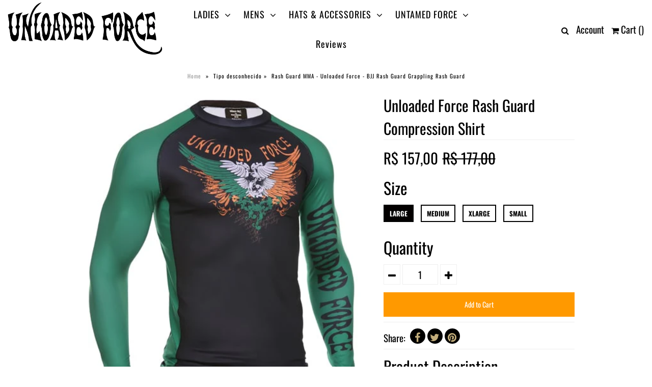

--- FILE ---
content_type: text/html; charset=utf-8
request_url: https://unloadedforce.com/pt-br/products/unloaded-force-rash-guard-compression-shirt-rash-guard-mma-unloaded-force-bjj-rash-guard-grappling-rash-guard
body_size: 34057
content:
<!DOCTYPE html>
<!--[if lt IE 7 ]><html class="ie ie6" lang="en"> <![endif]-->
<!--[if IE 7 ]><html class="ie ie7" lang="en"> <![endif]-->
<!--[if IE 8 ]><html class="ie ie8" lang="en"> <![endif]-->
<!--[if (gte IE 9)|!(IE)]><!--><html lang="en" class="no-js"> <!--<![endif]-->
<head> 
 <!-- Google tag (gtag.js) -->
<script async src="https://www.googletagmanager.com/gtag/js?id=G-7RQS5MJBZ1"></script>
<script>
  window.dataLayer = window.dataLayer || [];
  function gtag(){dataLayer.push(arguments);}
  gtag('js', new Date());

  gtag('config', 'G-7RQS5MJBZ1');
</script> 
    <script src='//unloadedforce.com/cdn/shop/t/17/assets/product_restore_email.js?v=48549281167421717801641973099' defer='defer' ></script> 
    <script id='em_product_variants' type='application/json'>
        [{"id":31854043037832,"title":"Large","option1":"Large","option2":null,"option3":null,"sku":"L.M.IR.LSLV","requires_shipping":true,"taxable":true,"featured_image":null,"available":true,"name":"Unloaded Force Rash Guard Compression Shirt - Large","public_title":"Large","options":["Large"],"price":15700,"weight":200,"compare_at_price":17700,"inventory_management":"shopify","barcode":"796167962649","requires_selling_plan":false,"selling_plan_allocations":[]},{"id":31854043005064,"title":"Medium","option1":"Medium","option2":null,"option3":null,"sku":"M.M.IR.LSLV","requires_shipping":true,"taxable":true,"featured_image":null,"available":true,"name":"Unloaded Force Rash Guard Compression Shirt - Medium","public_title":"Medium","options":["Medium"],"price":15700,"weight":200,"compare_at_price":17700,"inventory_management":"shopify","barcode":"796167962632","requires_selling_plan":false,"selling_plan_allocations":[]},{"id":31854043070600,"title":"XLarge","option1":"XLarge","option2":null,"option3":null,"sku":"XL.M.IR.LSLV","requires_shipping":true,"taxable":true,"featured_image":null,"available":true,"name":"Unloaded Force Rash Guard Compression Shirt - XLarge","public_title":"XLarge","options":["XLarge"],"price":15700,"weight":200,"compare_at_price":17700,"inventory_management":"shopify","barcode":"796167962656","requires_selling_plan":false,"selling_plan_allocations":[]},{"id":31854042972296,"title":"Small","option1":"Small","option2":null,"option3":null,"sku":"S.M.IR.LSLV","requires_shipping":true,"taxable":true,"featured_image":null,"available":true,"name":"Unloaded Force Rash Guard Compression Shirt - Small","public_title":"Small","options":["Small"],"price":15700,"weight":200,"compare_at_price":17700,"inventory_management":"shopify","barcode":"796167962625","requires_selling_plan":false,"selling_plan_allocations":[]}]
    </script>
    <script id='em_product_selected_or_first_available_variant' type='application/json'>
        {"id":31854043037832,"title":"Large","option1":"Large","option2":null,"option3":null,"sku":"L.M.IR.LSLV","requires_shipping":true,"taxable":true,"featured_image":null,"available":true,"name":"Unloaded Force Rash Guard Compression Shirt - Large","public_title":"Large","options":["Large"],"price":15700,"weight":200,"compare_at_price":17700,"inventory_management":"shopify","barcode":"796167962649","requires_selling_plan":false,"selling_plan_allocations":[]}
    </script>
    <script id='em_product_metafields' type='application/json'>
        1676419338
    </script>

  <!-- Google Web Fonts
================================================== -->

  
  

  
  

  
  

  
  
    <link href="//fonts.googleapis.com/css?family=Karla:400,700" rel="stylesheet">
  

  
  

  
  

  
  

  
  
    <link href='//fonts.googleapis.com/css?family=Montserrat:400,700' rel='stylesheet' type='text/css'>
  

  
  

  
  

  
  

  
  

  
  

  
  

  
  

  
  

  
   










  <meta property="og:type" content="product">
  <meta property="og:title" content="Unloaded Force Rash Guard Compression Shirt">
  <meta property="og:url" content="https://unloadedforce.com/pt-br/products/unloaded-force-rash-guard-compression-shirt-rash-guard-mma-unloaded-force-bjj-rash-guard-grappling-rash-guard">
  <meta property="og:description" content="


Soft and lightweight Unloaded Force compression shirts are made of a soft spandex and polyester blend. Six needle four-thread stitching for extra strength. Featuring full sublimation print and a custom rubber grip band around the bottom waist stitching.



Stretchable Non-Restrictive
Machine Washable
Form Fitting


Questions about this product or its sizing send us a message  
 

 
Durability



Every Unloaded Force product is hand-selected with quality first in mind. Throughout the test period, every sample piece of Unloaded Force clothing will go through several strenuous gym workouts and washes before we can consider it for mass production and bring that product for sale to the public.







 ">
  
    <meta property="og:image" content="http://unloadedforce.com/cdn/shop/products/nmmaira4-min_grande.jpg?v=1615613052">
    <meta property="og:image:secure_url" content="https://unloadedforce.com/cdn/shop/products/nmmaira4-min_grande.jpg?v=1615613052">
  
    <meta property="og:image" content="http://unloadedforce.com/cdn/shop/products/back-irish-3-min_grande.png?v=1641472685">
    <meta property="og:image:secure_url" content="https://unloadedforce.com/cdn/shop/products/back-irish-3-min_grande.png?v=1641472685">
  
    <meta property="og:image" content="http://unloadedforce.com/cdn/shop/products/nmmairs1-min_grande.jpg?v=1641472685">
    <meta property="og:image:secure_url" content="https://unloadedforce.com/cdn/shop/products/nmmairs1-min_grande.jpg?v=1641472685">
  
  <meta property="og:price:amount" content="157,00">
  <meta property="og:price:currency" content="CAD">

<meta property="og:site_name" content="UNLOADED FORCE">



  <meta name="twitter:card" content="summary">


  <meta name="twitter:site" content="@">


  <meta name="twitter:title" content="Unloaded Force Rash Guard Compression Shirt">
  <meta name="twitter:description" content="


Soft and lightweight Unloaded Force compression shirts are made of a soft spandex and polyester blend. Six needle four-thread stitching for extra strength. Featuring full sublimation print and a cu">
  <meta name="twitter:image" content="https://unloadedforce.com/cdn/shop/products/nmmaira4-min_large.jpg?v=1615613052">
  <meta name="twitter:image:width" content="480">
  <meta name="twitter:image:height" content="480">



  <!-- Meta -->
  <title>
    Rash Guard MMA - Unloaded Force - BJJ Rash Guard Grappling Rash Guard &ndash; UNLOADED FORCE
  </title>
  
  <meta name="description" content="MMA Rash Guard by Unloaded Force. $100.00 Gift Card draw on now just sign up for our mailing list and you are entered. Our MMA Mixed Martial Art compression shirts are perfect for kickboxing, muay thai, cage fighting, BJJ, and training, Rash Guard near me? Fast shipping on caps, hoodies, T-Shirts, and MMA activewear." />
  
  <link rel="canonical" href="https://unloadedforce.com/pt-br/products/unloaded-force-rash-guard-compression-shirt-rash-guard-mma-unloaded-force-bjj-rash-guard-grappling-rash-guard" />

  <!-- Viewport -->
  <meta name="viewport" content="width=device-width, initial-scale=1, maximum-scale=1">

  <!-- CSS -->

  <link href="//unloadedforce.com/cdn/shop/t/17/assets/stylesheet.css?v=150271845672640449781759332279" rel="stylesheet" type="text/css" media="all" />
  <link href="//unloadedforce.com/cdn/shop/t/17/assets/queries.css?v=141916420085208503861640451012" rel="stylesheet" type="text/css" media="all" />

  <!--[if lt IE 9]>
	<script src="//html5shim.googlecode.com/svn/trunk/html5.js"></script>
  <![endif]-->

  <!-- JS -->

  <script src="//ajax.googleapis.com/ajax/libs/jquery/2.2.4/jquery.min.js" type="text/javascript"></script>
  <script src="//unloadedforce.com/cdn/shop/t/17/assets/eventemitter3.min.js?v=27939738353326123541669685928" type="text/javascript"></script>

  <script src="//unloadedforce.com/cdn/shopifycloud/storefront/assets/themes_support/option_selection-b017cd28.js" type="text/javascript"></script>

  

  <script src="https://smarteucookiebanner.upsell-apps.com/gdpr_adapter.js?shop=unloadedforce-com.myshopify.com" type="application/javascript"></script>


  

  <!-- Favicon -->
  
  <link rel="shortcut icon" href="//unloadedforce.com/cdn/shop/files/u-red-white-2_32x32.png?v=1614303637" type="image/png" />
  
  
  
  
    
 
                  <script>
              if (typeof BSS_PL == 'undefined') {
                  var BSS_PL = {};
              }
              var bssPlApiServer = "https://product-labels-pro.bsscommerce.com";
              BSS_PL.customerTags = 'null';
              BSS_PL.configData = [];
              BSS_PL.storeId = 18872;
              BSS_PL.currentPlan = "false";
              BSS_PL.storeIdCustomOld = "10678";
              BSS_PL.storeIdOldWIthPriority = "12200";
              BSS_PL.apiServerProduction = "https://product-labels-pro.bsscommerce.com";
              
              </script>
          <style>
.homepage-slideshow .slick-slide .bss_pl_img {
    visibility: hidden !important;
}
</style>

 <meta name="facebook-domain-verification" content="cwv84jw7t3ot0gh13fcy28tg4ab8l9" />  

<link href="//unloadedforce.com/cdn/shop/t/17/assets/sectionhub.scss.css?v=18514263214329547281759332278" rel="stylesheet" type="text/css" media="all" /><link href="https://monorail-edge.shopifysvc.com" rel="dns-prefetch">
<script>(function(){if ("sendBeacon" in navigator && "performance" in window) {try {var session_token_from_headers = performance.getEntriesByType('navigation')[0].serverTiming.find(x => x.name == '_s').description;} catch {var session_token_from_headers = undefined;}var session_cookie_matches = document.cookie.match(/_shopify_s=([^;]*)/);var session_token_from_cookie = session_cookie_matches && session_cookie_matches.length === 2 ? session_cookie_matches[1] : "";var session_token = session_token_from_headers || session_token_from_cookie || "";function handle_abandonment_event(e) {var entries = performance.getEntries().filter(function(entry) {return /monorail-edge.shopifysvc.com/.test(entry.name);});if (!window.abandonment_tracked && entries.length === 0) {window.abandonment_tracked = true;var currentMs = Date.now();var navigation_start = performance.timing.navigationStart;var payload = {shop_id: 30359257224,url: window.location.href,navigation_start,duration: currentMs - navigation_start,session_token,page_type: "product"};window.navigator.sendBeacon("https://monorail-edge.shopifysvc.com/v1/produce", JSON.stringify({schema_id: "online_store_buyer_site_abandonment/1.1",payload: payload,metadata: {event_created_at_ms: currentMs,event_sent_at_ms: currentMs}}));}}window.addEventListener('pagehide', handle_abandonment_event);}}());</script>
<script id="web-pixels-manager-setup">(function e(e,d,r,n,o){if(void 0===o&&(o={}),!Boolean(null===(a=null===(i=window.Shopify)||void 0===i?void 0:i.analytics)||void 0===a?void 0:a.replayQueue)){var i,a;window.Shopify=window.Shopify||{};var t=window.Shopify;t.analytics=t.analytics||{};var s=t.analytics;s.replayQueue=[],s.publish=function(e,d,r){return s.replayQueue.push([e,d,r]),!0};try{self.performance.mark("wpm:start")}catch(e){}var l=function(){var e={modern:/Edge?\/(1{2}[4-9]|1[2-9]\d|[2-9]\d{2}|\d{4,})\.\d+(\.\d+|)|Firefox\/(1{2}[4-9]|1[2-9]\d|[2-9]\d{2}|\d{4,})\.\d+(\.\d+|)|Chrom(ium|e)\/(9{2}|\d{3,})\.\d+(\.\d+|)|(Maci|X1{2}).+ Version\/(15\.\d+|(1[6-9]|[2-9]\d|\d{3,})\.\d+)([,.]\d+|)( \(\w+\)|)( Mobile\/\w+|) Safari\/|Chrome.+OPR\/(9{2}|\d{3,})\.\d+\.\d+|(CPU[ +]OS|iPhone[ +]OS|CPU[ +]iPhone|CPU IPhone OS|CPU iPad OS)[ +]+(15[._]\d+|(1[6-9]|[2-9]\d|\d{3,})[._]\d+)([._]\d+|)|Android:?[ /-](13[3-9]|1[4-9]\d|[2-9]\d{2}|\d{4,})(\.\d+|)(\.\d+|)|Android.+Firefox\/(13[5-9]|1[4-9]\d|[2-9]\d{2}|\d{4,})\.\d+(\.\d+|)|Android.+Chrom(ium|e)\/(13[3-9]|1[4-9]\d|[2-9]\d{2}|\d{4,})\.\d+(\.\d+|)|SamsungBrowser\/([2-9]\d|\d{3,})\.\d+/,legacy:/Edge?\/(1[6-9]|[2-9]\d|\d{3,})\.\d+(\.\d+|)|Firefox\/(5[4-9]|[6-9]\d|\d{3,})\.\d+(\.\d+|)|Chrom(ium|e)\/(5[1-9]|[6-9]\d|\d{3,})\.\d+(\.\d+|)([\d.]+$|.*Safari\/(?![\d.]+ Edge\/[\d.]+$))|(Maci|X1{2}).+ Version\/(10\.\d+|(1[1-9]|[2-9]\d|\d{3,})\.\d+)([,.]\d+|)( \(\w+\)|)( Mobile\/\w+|) Safari\/|Chrome.+OPR\/(3[89]|[4-9]\d|\d{3,})\.\d+\.\d+|(CPU[ +]OS|iPhone[ +]OS|CPU[ +]iPhone|CPU IPhone OS|CPU iPad OS)[ +]+(10[._]\d+|(1[1-9]|[2-9]\d|\d{3,})[._]\d+)([._]\d+|)|Android:?[ /-](13[3-9]|1[4-9]\d|[2-9]\d{2}|\d{4,})(\.\d+|)(\.\d+|)|Mobile Safari.+OPR\/([89]\d|\d{3,})\.\d+\.\d+|Android.+Firefox\/(13[5-9]|1[4-9]\d|[2-9]\d{2}|\d{4,})\.\d+(\.\d+|)|Android.+Chrom(ium|e)\/(13[3-9]|1[4-9]\d|[2-9]\d{2}|\d{4,})\.\d+(\.\d+|)|Android.+(UC? ?Browser|UCWEB|U3)[ /]?(15\.([5-9]|\d{2,})|(1[6-9]|[2-9]\d|\d{3,})\.\d+)\.\d+|SamsungBrowser\/(5\.\d+|([6-9]|\d{2,})\.\d+)|Android.+MQ{2}Browser\/(14(\.(9|\d{2,})|)|(1[5-9]|[2-9]\d|\d{3,})(\.\d+|))(\.\d+|)|K[Aa][Ii]OS\/(3\.\d+|([4-9]|\d{2,})\.\d+)(\.\d+|)/},d=e.modern,r=e.legacy,n=navigator.userAgent;return n.match(d)?"modern":n.match(r)?"legacy":"unknown"}(),u="modern"===l?"modern":"legacy",c=(null!=n?n:{modern:"",legacy:""})[u],f=function(e){return[e.baseUrl,"/wpm","/b",e.hashVersion,"modern"===e.buildTarget?"m":"l",".js"].join("")}({baseUrl:d,hashVersion:r,buildTarget:u}),m=function(e){var d=e.version,r=e.bundleTarget,n=e.surface,o=e.pageUrl,i=e.monorailEndpoint;return{emit:function(e){var a=e.status,t=e.errorMsg,s=(new Date).getTime(),l=JSON.stringify({metadata:{event_sent_at_ms:s},events:[{schema_id:"web_pixels_manager_load/3.1",payload:{version:d,bundle_target:r,page_url:o,status:a,surface:n,error_msg:t},metadata:{event_created_at_ms:s}}]});if(!i)return console&&console.warn&&console.warn("[Web Pixels Manager] No Monorail endpoint provided, skipping logging."),!1;try{return self.navigator.sendBeacon.bind(self.navigator)(i,l)}catch(e){}var u=new XMLHttpRequest;try{return u.open("POST",i,!0),u.setRequestHeader("Content-Type","text/plain"),u.send(l),!0}catch(e){return console&&console.warn&&console.warn("[Web Pixels Manager] Got an unhandled error while logging to Monorail."),!1}}}}({version:r,bundleTarget:l,surface:e.surface,pageUrl:self.location.href,monorailEndpoint:e.monorailEndpoint});try{o.browserTarget=l,function(e){var d=e.src,r=e.async,n=void 0===r||r,o=e.onload,i=e.onerror,a=e.sri,t=e.scriptDataAttributes,s=void 0===t?{}:t,l=document.createElement("script"),u=document.querySelector("head"),c=document.querySelector("body");if(l.async=n,l.src=d,a&&(l.integrity=a,l.crossOrigin="anonymous"),s)for(var f in s)if(Object.prototype.hasOwnProperty.call(s,f))try{l.dataset[f]=s[f]}catch(e){}if(o&&l.addEventListener("load",o),i&&l.addEventListener("error",i),u)u.appendChild(l);else{if(!c)throw new Error("Did not find a head or body element to append the script");c.appendChild(l)}}({src:f,async:!0,onload:function(){if(!function(){var e,d;return Boolean(null===(d=null===(e=window.Shopify)||void 0===e?void 0:e.analytics)||void 0===d?void 0:d.initialized)}()){var d=window.webPixelsManager.init(e)||void 0;if(d){var r=window.Shopify.analytics;r.replayQueue.forEach((function(e){var r=e[0],n=e[1],o=e[2];d.publishCustomEvent(r,n,o)})),r.replayQueue=[],r.publish=d.publishCustomEvent,r.visitor=d.visitor,r.initialized=!0}}},onerror:function(){return m.emit({status:"failed",errorMsg:"".concat(f," has failed to load")})},sri:function(e){var d=/^sha384-[A-Za-z0-9+/=]+$/;return"string"==typeof e&&d.test(e)}(c)?c:"",scriptDataAttributes:o}),m.emit({status:"loading"})}catch(e){m.emit({status:"failed",errorMsg:(null==e?void 0:e.message)||"Unknown error"})}}})({shopId: 30359257224,storefrontBaseUrl: "https://unloadedforce.com",extensionsBaseUrl: "https://extensions.shopifycdn.com/cdn/shopifycloud/web-pixels-manager",monorailEndpoint: "https://monorail-edge.shopifysvc.com/unstable/produce_batch",surface: "storefront-renderer",enabledBetaFlags: ["2dca8a86"],webPixelsConfigList: [{"id":"1559560409","configuration":"{\"shopId\":\"19116\",\"env\":\"production\",\"metaData\":\"[]\"}","eventPayloadVersion":"v1","runtimeContext":"STRICT","scriptVersion":"c5d4d7bbb4a4a4292a8a7b5334af7e3d","type":"APP","apiClientId":2773553,"privacyPurposes":[],"dataSharingAdjustments":{"protectedCustomerApprovalScopes":["read_customer_address","read_customer_email","read_customer_name","read_customer_personal_data","read_customer_phone"]}},{"id":"508231897","configuration":"{\"config\":\"{\\\"pixel_id\\\":\\\"G-XYP5C0MPF0\\\",\\\"target_country\\\":\\\"CA\\\",\\\"gtag_events\\\":[{\\\"type\\\":\\\"begin_checkout\\\",\\\"action_label\\\":\\\"G-XYP5C0MPF0\\\"},{\\\"type\\\":\\\"search\\\",\\\"action_label\\\":\\\"G-XYP5C0MPF0\\\"},{\\\"type\\\":\\\"view_item\\\",\\\"action_label\\\":[\\\"G-XYP5C0MPF0\\\",\\\"MC-L7VXDQX78Q\\\"]},{\\\"type\\\":\\\"purchase\\\",\\\"action_label\\\":[\\\"G-XYP5C0MPF0\\\",\\\"MC-L7VXDQX78Q\\\"]},{\\\"type\\\":\\\"page_view\\\",\\\"action_label\\\":[\\\"G-XYP5C0MPF0\\\",\\\"MC-L7VXDQX78Q\\\"]},{\\\"type\\\":\\\"add_payment_info\\\",\\\"action_label\\\":\\\"G-XYP5C0MPF0\\\"},{\\\"type\\\":\\\"add_to_cart\\\",\\\"action_label\\\":\\\"G-XYP5C0MPF0\\\"}],\\\"enable_monitoring_mode\\\":false}\"}","eventPayloadVersion":"v1","runtimeContext":"OPEN","scriptVersion":"b2a88bafab3e21179ed38636efcd8a93","type":"APP","apiClientId":1780363,"privacyPurposes":[],"dataSharingAdjustments":{"protectedCustomerApprovalScopes":["read_customer_address","read_customer_email","read_customer_name","read_customer_personal_data","read_customer_phone"]}},{"id":"193560793","configuration":"{\"pixel_id\":\"2245166555731882\",\"pixel_type\":\"facebook_pixel\",\"metaapp_system_user_token\":\"-\"}","eventPayloadVersion":"v1","runtimeContext":"OPEN","scriptVersion":"ca16bc87fe92b6042fbaa3acc2fbdaa6","type":"APP","apiClientId":2329312,"privacyPurposes":["ANALYTICS","MARKETING","SALE_OF_DATA"],"dataSharingAdjustments":{"protectedCustomerApprovalScopes":["read_customer_address","read_customer_email","read_customer_name","read_customer_personal_data","read_customer_phone"]}},{"id":"71663833","eventPayloadVersion":"v1","runtimeContext":"LAX","scriptVersion":"1","type":"CUSTOM","privacyPurposes":["ANALYTICS"],"name":"Google Analytics tag (migrated)"},{"id":"shopify-app-pixel","configuration":"{}","eventPayloadVersion":"v1","runtimeContext":"STRICT","scriptVersion":"0450","apiClientId":"shopify-pixel","type":"APP","privacyPurposes":["ANALYTICS","MARKETING"]},{"id":"shopify-custom-pixel","eventPayloadVersion":"v1","runtimeContext":"LAX","scriptVersion":"0450","apiClientId":"shopify-pixel","type":"CUSTOM","privacyPurposes":["ANALYTICS","MARKETING"]}],isMerchantRequest: false,initData: {"shop":{"name":"UNLOADED FORCE","paymentSettings":{"currencyCode":"CAD"},"myshopifyDomain":"unloadedforce-com.myshopify.com","countryCode":"CA","storefrontUrl":"https:\/\/unloadedforce.com\/pt-br"},"customer":null,"cart":null,"checkout":null,"productVariants":[{"price":{"amount":157.0,"currencyCode":"BRL"},"product":{"title":"Unloaded Force Rash Guard Compression Shirt","vendor":"unloadedforce.com","id":"4473954730120","untranslatedTitle":"Unloaded Force Rash Guard Compression Shirt","url":"\/pt-br\/products\/unloaded-force-rash-guard-compression-shirt-rash-guard-mma-unloaded-force-bjj-rash-guard-grappling-rash-guard","type":""},"id":"31854043037832","image":{"src":"\/\/unloadedforce.com\/cdn\/shop\/products\/nmmaira4-min.jpg?v=1615613052"},"sku":"L.M.IR.LSLV","title":"Large","untranslatedTitle":"Large"},{"price":{"amount":157.0,"currencyCode":"BRL"},"product":{"title":"Unloaded Force Rash Guard Compression Shirt","vendor":"unloadedforce.com","id":"4473954730120","untranslatedTitle":"Unloaded Force Rash Guard Compression Shirt","url":"\/pt-br\/products\/unloaded-force-rash-guard-compression-shirt-rash-guard-mma-unloaded-force-bjj-rash-guard-grappling-rash-guard","type":""},"id":"31854043005064","image":{"src":"\/\/unloadedforce.com\/cdn\/shop\/products\/nmmaira4-min.jpg?v=1615613052"},"sku":"M.M.IR.LSLV","title":"Medium","untranslatedTitle":"Medium"},{"price":{"amount":157.0,"currencyCode":"BRL"},"product":{"title":"Unloaded Force Rash Guard Compression Shirt","vendor":"unloadedforce.com","id":"4473954730120","untranslatedTitle":"Unloaded Force Rash Guard Compression Shirt","url":"\/pt-br\/products\/unloaded-force-rash-guard-compression-shirt-rash-guard-mma-unloaded-force-bjj-rash-guard-grappling-rash-guard","type":""},"id":"31854043070600","image":{"src":"\/\/unloadedforce.com\/cdn\/shop\/products\/nmmaira4-min.jpg?v=1615613052"},"sku":"XL.M.IR.LSLV","title":"XLarge","untranslatedTitle":"XLarge"},{"price":{"amount":157.0,"currencyCode":"BRL"},"product":{"title":"Unloaded Force Rash Guard Compression Shirt","vendor":"unloadedforce.com","id":"4473954730120","untranslatedTitle":"Unloaded Force Rash Guard Compression Shirt","url":"\/pt-br\/products\/unloaded-force-rash-guard-compression-shirt-rash-guard-mma-unloaded-force-bjj-rash-guard-grappling-rash-guard","type":""},"id":"31854042972296","image":{"src":"\/\/unloadedforce.com\/cdn\/shop\/products\/nmmaira4-min.jpg?v=1615613052"},"sku":"S.M.IR.LSLV","title":"Small","untranslatedTitle":"Small"}],"purchasingCompany":null},},"https://unloadedforce.com/cdn","1d2a099fw23dfb22ep557258f5m7a2edbae",{"modern":"","legacy":""},{"shopId":"30359257224","storefrontBaseUrl":"https:\/\/unloadedforce.com","extensionBaseUrl":"https:\/\/extensions.shopifycdn.com\/cdn\/shopifycloud\/web-pixels-manager","surface":"storefront-renderer","enabledBetaFlags":"[\"2dca8a86\"]","isMerchantRequest":"false","hashVersion":"1d2a099fw23dfb22ep557258f5m7a2edbae","publish":"custom","events":"[[\"page_viewed\",{}],[\"product_viewed\",{\"productVariant\":{\"price\":{\"amount\":157.0,\"currencyCode\":\"BRL\"},\"product\":{\"title\":\"Unloaded Force Rash Guard Compression Shirt\",\"vendor\":\"unloadedforce.com\",\"id\":\"4473954730120\",\"untranslatedTitle\":\"Unloaded Force Rash Guard Compression Shirt\",\"url\":\"\/pt-br\/products\/unloaded-force-rash-guard-compression-shirt-rash-guard-mma-unloaded-force-bjj-rash-guard-grappling-rash-guard\",\"type\":\"\"},\"id\":\"31854043037832\",\"image\":{\"src\":\"\/\/unloadedforce.com\/cdn\/shop\/products\/nmmaira4-min.jpg?v=1615613052\"},\"sku\":\"L.M.IR.LSLV\",\"title\":\"Large\",\"untranslatedTitle\":\"Large\"}}]]"});</script><script>
  window.ShopifyAnalytics = window.ShopifyAnalytics || {};
  window.ShopifyAnalytics.meta = window.ShopifyAnalytics.meta || {};
  window.ShopifyAnalytics.meta.currency = 'BRL';
  var meta = {"product":{"id":4473954730120,"gid":"gid:\/\/shopify\/Product\/4473954730120","vendor":"unloadedforce.com","type":"","handle":"unloaded-force-rash-guard-compression-shirt-rash-guard-mma-unloaded-force-bjj-rash-guard-grappling-rash-guard","variants":[{"id":31854043037832,"price":15700,"name":"Unloaded Force Rash Guard Compression Shirt - Large","public_title":"Large","sku":"L.M.IR.LSLV"},{"id":31854043005064,"price":15700,"name":"Unloaded Force Rash Guard Compression Shirt - Medium","public_title":"Medium","sku":"M.M.IR.LSLV"},{"id":31854043070600,"price":15700,"name":"Unloaded Force Rash Guard Compression Shirt - XLarge","public_title":"XLarge","sku":"XL.M.IR.LSLV"},{"id":31854042972296,"price":15700,"name":"Unloaded Force Rash Guard Compression Shirt - Small","public_title":"Small","sku":"S.M.IR.LSLV"}],"remote":false},"page":{"pageType":"product","resourceType":"product","resourceId":4473954730120,"requestId":"2393c6d9-6e4d-4b00-a06f-de8ecd734a12-1769699310"}};
  for (var attr in meta) {
    window.ShopifyAnalytics.meta[attr] = meta[attr];
  }
</script>
<script class="analytics">
  (function () {
    var customDocumentWrite = function(content) {
      var jquery = null;

      if (window.jQuery) {
        jquery = window.jQuery;
      } else if (window.Checkout && window.Checkout.$) {
        jquery = window.Checkout.$;
      }

      if (jquery) {
        jquery('body').append(content);
      }
    };

    var hasLoggedConversion = function(token) {
      if (token) {
        return document.cookie.indexOf('loggedConversion=' + token) !== -1;
      }
      return false;
    }

    var setCookieIfConversion = function(token) {
      if (token) {
        var twoMonthsFromNow = new Date(Date.now());
        twoMonthsFromNow.setMonth(twoMonthsFromNow.getMonth() + 2);

        document.cookie = 'loggedConversion=' + token + '; expires=' + twoMonthsFromNow;
      }
    }

    var trekkie = window.ShopifyAnalytics.lib = window.trekkie = window.trekkie || [];
    if (trekkie.integrations) {
      return;
    }
    trekkie.methods = [
      'identify',
      'page',
      'ready',
      'track',
      'trackForm',
      'trackLink'
    ];
    trekkie.factory = function(method) {
      return function() {
        var args = Array.prototype.slice.call(arguments);
        args.unshift(method);
        trekkie.push(args);
        return trekkie;
      };
    };
    for (var i = 0; i < trekkie.methods.length; i++) {
      var key = trekkie.methods[i];
      trekkie[key] = trekkie.factory(key);
    }
    trekkie.load = function(config) {
      trekkie.config = config || {};
      trekkie.config.initialDocumentCookie = document.cookie;
      var first = document.getElementsByTagName('script')[0];
      var script = document.createElement('script');
      script.type = 'text/javascript';
      script.onerror = function(e) {
        var scriptFallback = document.createElement('script');
        scriptFallback.type = 'text/javascript';
        scriptFallback.onerror = function(error) {
                var Monorail = {
      produce: function produce(monorailDomain, schemaId, payload) {
        var currentMs = new Date().getTime();
        var event = {
          schema_id: schemaId,
          payload: payload,
          metadata: {
            event_created_at_ms: currentMs,
            event_sent_at_ms: currentMs
          }
        };
        return Monorail.sendRequest("https://" + monorailDomain + "/v1/produce", JSON.stringify(event));
      },
      sendRequest: function sendRequest(endpointUrl, payload) {
        // Try the sendBeacon API
        if (window && window.navigator && typeof window.navigator.sendBeacon === 'function' && typeof window.Blob === 'function' && !Monorail.isIos12()) {
          var blobData = new window.Blob([payload], {
            type: 'text/plain'
          });

          if (window.navigator.sendBeacon(endpointUrl, blobData)) {
            return true;
          } // sendBeacon was not successful

        } // XHR beacon

        var xhr = new XMLHttpRequest();

        try {
          xhr.open('POST', endpointUrl);
          xhr.setRequestHeader('Content-Type', 'text/plain');
          xhr.send(payload);
        } catch (e) {
          console.log(e);
        }

        return false;
      },
      isIos12: function isIos12() {
        return window.navigator.userAgent.lastIndexOf('iPhone; CPU iPhone OS 12_') !== -1 || window.navigator.userAgent.lastIndexOf('iPad; CPU OS 12_') !== -1;
      }
    };
    Monorail.produce('monorail-edge.shopifysvc.com',
      'trekkie_storefront_load_errors/1.1',
      {shop_id: 30359257224,
      theme_id: 129696530649,
      app_name: "storefront",
      context_url: window.location.href,
      source_url: "//unloadedforce.com/cdn/s/trekkie.storefront.a804e9514e4efded663580eddd6991fcc12b5451.min.js"});

        };
        scriptFallback.async = true;
        scriptFallback.src = '//unloadedforce.com/cdn/s/trekkie.storefront.a804e9514e4efded663580eddd6991fcc12b5451.min.js';
        first.parentNode.insertBefore(scriptFallback, first);
      };
      script.async = true;
      script.src = '//unloadedforce.com/cdn/s/trekkie.storefront.a804e9514e4efded663580eddd6991fcc12b5451.min.js';
      first.parentNode.insertBefore(script, first);
    };
    trekkie.load(
      {"Trekkie":{"appName":"storefront","development":false,"defaultAttributes":{"shopId":30359257224,"isMerchantRequest":null,"themeId":129696530649,"themeCityHash":"13461743523070987957","contentLanguage":"pt-BR","currency":"BRL","eventMetadataId":"3b3de180-1df9-475c-a31f-4e6d60604081"},"isServerSideCookieWritingEnabled":true,"monorailRegion":"shop_domain","enabledBetaFlags":["65f19447","b5387b81"]},"Session Attribution":{},"S2S":{"facebookCapiEnabled":true,"source":"trekkie-storefront-renderer","apiClientId":580111}}
    );

    var loaded = false;
    trekkie.ready(function() {
      if (loaded) return;
      loaded = true;

      window.ShopifyAnalytics.lib = window.trekkie;

      var originalDocumentWrite = document.write;
      document.write = customDocumentWrite;
      try { window.ShopifyAnalytics.merchantGoogleAnalytics.call(this); } catch(error) {};
      document.write = originalDocumentWrite;

      window.ShopifyAnalytics.lib.page(null,{"pageType":"product","resourceType":"product","resourceId":4473954730120,"requestId":"2393c6d9-6e4d-4b00-a06f-de8ecd734a12-1769699310","shopifyEmitted":true});

      var match = window.location.pathname.match(/checkouts\/(.+)\/(thank_you|post_purchase)/)
      var token = match? match[1]: undefined;
      if (!hasLoggedConversion(token)) {
        setCookieIfConversion(token);
        window.ShopifyAnalytics.lib.track("Viewed Product",{"currency":"BRL","variantId":31854043037832,"productId":4473954730120,"productGid":"gid:\/\/shopify\/Product\/4473954730120","name":"Unloaded Force Rash Guard Compression Shirt - Large","price":"157.00","sku":"L.M.IR.LSLV","brand":"unloadedforce.com","variant":"Large","category":"","nonInteraction":true,"remote":false},undefined,undefined,{"shopifyEmitted":true});
      window.ShopifyAnalytics.lib.track("monorail:\/\/trekkie_storefront_viewed_product\/1.1",{"currency":"BRL","variantId":31854043037832,"productId":4473954730120,"productGid":"gid:\/\/shopify\/Product\/4473954730120","name":"Unloaded Force Rash Guard Compression Shirt - Large","price":"157.00","sku":"L.M.IR.LSLV","brand":"unloadedforce.com","variant":"Large","category":"","nonInteraction":true,"remote":false,"referer":"https:\/\/unloadedforce.com\/pt-br\/products\/unloaded-force-rash-guard-compression-shirt-rash-guard-mma-unloaded-force-bjj-rash-guard-grappling-rash-guard"});
      }
    });


        var eventsListenerScript = document.createElement('script');
        eventsListenerScript.async = true;
        eventsListenerScript.src = "//unloadedforce.com/cdn/shopifycloud/storefront/assets/shop_events_listener-3da45d37.js";
        document.getElementsByTagName('head')[0].appendChild(eventsListenerScript);

})();</script>
  <script>
  if (!window.ga || (window.ga && typeof window.ga !== 'function')) {
    window.ga = function ga() {
      (window.ga.q = window.ga.q || []).push(arguments);
      if (window.Shopify && window.Shopify.analytics && typeof window.Shopify.analytics.publish === 'function') {
        window.Shopify.analytics.publish("ga_stub_called", {}, {sendTo: "google_osp_migration"});
      }
      console.error("Shopify's Google Analytics stub called with:", Array.from(arguments), "\nSee https://help.shopify.com/manual/promoting-marketing/pixels/pixel-migration#google for more information.");
    };
    if (window.Shopify && window.Shopify.analytics && typeof window.Shopify.analytics.publish === 'function') {
      window.Shopify.analytics.publish("ga_stub_initialized", {}, {sendTo: "google_osp_migration"});
    }
  }
</script>
<script
  defer
  src="https://unloadedforce.com/cdn/shopifycloud/perf-kit/shopify-perf-kit-3.1.0.min.js"
  data-application="storefront-renderer"
  data-shop-id="30359257224"
  data-render-region="gcp-us-east1"
  data-page-type="product"
  data-theme-instance-id="129696530649"
  data-theme-name="Vantage"
  data-theme-version="6.8.2"
  data-monorail-region="shop_domain"
  data-resource-timing-sampling-rate="10"
  data-shs="true"
  data-shs-beacon="true"
  data-shs-export-with-fetch="true"
  data-shs-logs-sample-rate="1"
  data-shs-beacon-endpoint="https://unloadedforce.com/api/collect"
></script>
</head>

<script>window.performance && window.performance.mark && window.performance.mark('shopify.content_for_header.start');</script><meta name="google-site-verification" content="jpoShfJemTwuSYxnyOmgMbVLcUtwGmDSYUW_2UWHpEo">
<meta id="shopify-digital-wallet" name="shopify-digital-wallet" content="/30359257224/digital_wallets/dialog">
<meta name="shopify-checkout-api-token" content="6ac639c0201d3174a8ab3d17f0a8a04e">
<link rel="alternate" hreflang="x-default" href="https://unloadedforce.com/products/unloaded-force-rash-guard-compression-shirt-rash-guard-mma-unloaded-force-bjj-rash-guard-grappling-rash-guard">
<link rel="alternate" hreflang="en" href="https://unloadedforce.com/products/unloaded-force-rash-guard-compression-shirt-rash-guard-mma-unloaded-force-bjj-rash-guard-grappling-rash-guard">
<link rel="alternate" hreflang="ar" href="https://unloadedforce.com/ar/products/unloaded-force-rash-guard-compression-shirt-rash-guard-mma-unloaded-force-bjj-rash-guard-grappling-rash-guard">
<link rel="alternate" hreflang="es" href="https://unloadedforce.com/es/products/unloaded-force-rash-guard-compression-shirt-rash-guard-mma-unloaded-force-bjj-rash-guard-grappling-rash-guard">
<link rel="alternate" hreflang="fr" href="https://unloadedforce.com/fr/products/unloaded-force-rash-guard-compression-shirt-rash-guard-mma-unloaded-force-bjj-rash-guard-grappling-rash-guard">
<link rel="alternate" hreflang="he" href="https://unloadedforce.com/he/products/unloaded-force-rash-guard-compression-shirt-rash-guard-mma-unloaded-force-bjj-rash-guard-grappling-rash-guard">
<link rel="alternate" hreflang="pt" href="https://unloadedforce.com/pt/products/unloaded-force-rash-guard-compression-shirt-rash-guard-mma-unloaded-force-bjj-rash-guard-grappling-rash-guard">
<link rel="alternate" hreflang="pt-BR" href="https://unloadedforce.com/pt-br/products/unloaded-force-rash-guard-compression-shirt-rash-guard-mma-unloaded-force-bjj-rash-guard-grappling-rash-guard">
<link rel="alternate" type="application/json+oembed" href="https://unloadedforce.com/pt-br/products/unloaded-force-rash-guard-compression-shirt-rash-guard-mma-unloaded-force-bjj-rash-guard-grappling-rash-guard.oembed">
<script async="async" src="/checkouts/internal/preloads.js?locale=pt-BR"></script>
<link rel="preconnect" href="https://shop.app" crossorigin="anonymous">
<script async="async" src="https://shop.app/checkouts/internal/preloads.js?locale=pt-BR&shop_id=30359257224" crossorigin="anonymous"></script>
<script id="apple-pay-shop-capabilities" type="application/json">{"shopId":30359257224,"countryCode":"CA","currencyCode":"BRL","merchantCapabilities":["supports3DS"],"merchantId":"gid:\/\/shopify\/Shop\/30359257224","merchantName":"UNLOADED FORCE","requiredBillingContactFields":["postalAddress","email","phone"],"requiredShippingContactFields":["postalAddress","email","phone"],"shippingType":"shipping","supportedNetworks":["visa","masterCard","amex","discover","interac","jcb"],"total":{"type":"pending","label":"UNLOADED FORCE","amount":"1.00"},"shopifyPaymentsEnabled":true,"supportsSubscriptions":true}</script>
<script id="shopify-features" type="application/json">{"accessToken":"6ac639c0201d3174a8ab3d17f0a8a04e","betas":["rich-media-storefront-analytics"],"domain":"unloadedforce.com","predictiveSearch":true,"shopId":30359257224,"locale":"pt-br"}</script>
<script>var Shopify = Shopify || {};
Shopify.shop = "unloadedforce-com.myshopify.com";
Shopify.locale = "pt-BR";
Shopify.currency = {"active":"BRL","rate":"3.922767"};
Shopify.country = "BR";
Shopify.theme = {"name":"*Copy 11 speed of 3rd Copy of Dec 22 CLEANED-","id":129696530649,"schema_name":"Vantage","schema_version":"6.8.2","theme_store_id":459,"role":"main"};
Shopify.theme.handle = "null";
Shopify.theme.style = {"id":null,"handle":null};
Shopify.cdnHost = "unloadedforce.com/cdn";
Shopify.routes = Shopify.routes || {};
Shopify.routes.root = "/pt-br/";</script>
<script type="module">!function(o){(o.Shopify=o.Shopify||{}).modules=!0}(window);</script>
<script>!function(o){function n(){var o=[];function n(){o.push(Array.prototype.slice.apply(arguments))}return n.q=o,n}var t=o.Shopify=o.Shopify||{};t.loadFeatures=n(),t.autoloadFeatures=n()}(window);</script>
<script>
  window.ShopifyPay = window.ShopifyPay || {};
  window.ShopifyPay.apiHost = "shop.app\/pay";
  window.ShopifyPay.redirectState = null;
</script>
<script id="shop-js-analytics" type="application/json">{"pageType":"product"}</script>
<script defer="defer" async type="module" src="//unloadedforce.com/cdn/shopifycloud/shop-js/modules/v2/client.init-shop-cart-sync_CS3CrLRG.pt-BR.esm.js"></script>
<script defer="defer" async type="module" src="//unloadedforce.com/cdn/shopifycloud/shop-js/modules/v2/chunk.common_CdDurduq.esm.js"></script>
<script defer="defer" async type="module" src="//unloadedforce.com/cdn/shopifycloud/shop-js/modules/v2/chunk.modal_BICiqEIN.esm.js"></script>
<script type="module">
  await import("//unloadedforce.com/cdn/shopifycloud/shop-js/modules/v2/client.init-shop-cart-sync_CS3CrLRG.pt-BR.esm.js");
await import("//unloadedforce.com/cdn/shopifycloud/shop-js/modules/v2/chunk.common_CdDurduq.esm.js");
await import("//unloadedforce.com/cdn/shopifycloud/shop-js/modules/v2/chunk.modal_BICiqEIN.esm.js");

  window.Shopify.SignInWithShop?.initShopCartSync?.({"fedCMEnabled":true,"windoidEnabled":true});

</script>
<script>
  window.Shopify = window.Shopify || {};
  if (!window.Shopify.featureAssets) window.Shopify.featureAssets = {};
  window.Shopify.featureAssets['shop-js'] = {"shop-cart-sync":["modules/v2/client.shop-cart-sync_DK8GlOm9.pt-BR.esm.js","modules/v2/chunk.common_CdDurduq.esm.js","modules/v2/chunk.modal_BICiqEIN.esm.js"],"init-fed-cm":["modules/v2/client.init-fed-cm_VdbhnEuU.pt-BR.esm.js","modules/v2/chunk.common_CdDurduq.esm.js","modules/v2/chunk.modal_BICiqEIN.esm.js"],"shop-toast-manager":["modules/v2/client.shop-toast-manager_DSv6DFbS.pt-BR.esm.js","modules/v2/chunk.common_CdDurduq.esm.js","modules/v2/chunk.modal_BICiqEIN.esm.js"],"init-shop-cart-sync":["modules/v2/client.init-shop-cart-sync_CS3CrLRG.pt-BR.esm.js","modules/v2/chunk.common_CdDurduq.esm.js","modules/v2/chunk.modal_BICiqEIN.esm.js"],"shop-button":["modules/v2/client.shop-button_CLeKP0WW.pt-BR.esm.js","modules/v2/chunk.common_CdDurduq.esm.js","modules/v2/chunk.modal_BICiqEIN.esm.js"],"init-windoid":["modules/v2/client.init-windoid_D2-o85LY.pt-BR.esm.js","modules/v2/chunk.common_CdDurduq.esm.js","modules/v2/chunk.modal_BICiqEIN.esm.js"],"shop-cash-offers":["modules/v2/client.shop-cash-offers_z9dzhzDV.pt-BR.esm.js","modules/v2/chunk.common_CdDurduq.esm.js","modules/v2/chunk.modal_BICiqEIN.esm.js"],"pay-button":["modules/v2/client.pay-button_oMy7Qd_D.pt-BR.esm.js","modules/v2/chunk.common_CdDurduq.esm.js","modules/v2/chunk.modal_BICiqEIN.esm.js"],"init-customer-accounts":["modules/v2/client.init-customer-accounts_C6omOMyd.pt-BR.esm.js","modules/v2/client.shop-login-button_DrXCzPpn.pt-BR.esm.js","modules/v2/chunk.common_CdDurduq.esm.js","modules/v2/chunk.modal_BICiqEIN.esm.js"],"avatar":["modules/v2/client.avatar_BTnouDA3.pt-BR.esm.js"],"checkout-modal":["modules/v2/client.checkout-modal_C_BkKBeX.pt-BR.esm.js","modules/v2/chunk.common_CdDurduq.esm.js","modules/v2/chunk.modal_BICiqEIN.esm.js"],"init-shop-for-new-customer-accounts":["modules/v2/client.init-shop-for-new-customer-accounts_CsBPRjxS.pt-BR.esm.js","modules/v2/client.shop-login-button_DrXCzPpn.pt-BR.esm.js","modules/v2/chunk.common_CdDurduq.esm.js","modules/v2/chunk.modal_BICiqEIN.esm.js"],"init-customer-accounts-sign-up":["modules/v2/client.init-customer-accounts-sign-up_UiInb2q5.pt-BR.esm.js","modules/v2/client.shop-login-button_DrXCzPpn.pt-BR.esm.js","modules/v2/chunk.common_CdDurduq.esm.js","modules/v2/chunk.modal_BICiqEIN.esm.js"],"init-shop-email-lookup-coordinator":["modules/v2/client.init-shop-email-lookup-coordinator_CXG-TA5a.pt-BR.esm.js","modules/v2/chunk.common_CdDurduq.esm.js","modules/v2/chunk.modal_BICiqEIN.esm.js"],"shop-follow-button":["modules/v2/client.shop-follow-button_CoXB2kxq.pt-BR.esm.js","modules/v2/chunk.common_CdDurduq.esm.js","modules/v2/chunk.modal_BICiqEIN.esm.js"],"shop-login-button":["modules/v2/client.shop-login-button_DrXCzPpn.pt-BR.esm.js","modules/v2/chunk.common_CdDurduq.esm.js","modules/v2/chunk.modal_BICiqEIN.esm.js"],"shop-login":["modules/v2/client.shop-login_BQDhxHtv.pt-BR.esm.js","modules/v2/chunk.common_CdDurduq.esm.js","modules/v2/chunk.modal_BICiqEIN.esm.js"],"lead-capture":["modules/v2/client.lead-capture_C3cQT880.pt-BR.esm.js","modules/v2/chunk.common_CdDurduq.esm.js","modules/v2/chunk.modal_BICiqEIN.esm.js"],"payment-terms":["modules/v2/client.payment-terms_CytTYR4I.pt-BR.esm.js","modules/v2/chunk.common_CdDurduq.esm.js","modules/v2/chunk.modal_BICiqEIN.esm.js"]};
</script>
<script>(function() {
  var isLoaded = false;
  function asyncLoad() {
    if (isLoaded) return;
    isLoaded = true;
    var urls = ["https:\/\/smarteucookiebanner.upsell-apps.com\/script_tag.js?shop=unloadedforce-com.myshopify.com","https:\/\/blockade-script.getverdict.com\/script.js?shop=unloadedforce-com.myshopify.com","\/\/www.powr.io\/powr.js?powr-token=unloadedforce-com.myshopify.com\u0026external-type=shopify\u0026shop=unloadedforce-com.myshopify.com","https:\/\/d1639lhkj5l89m.cloudfront.net\/js\/storefront\/uppromote.js?shop=unloadedforce-com.myshopify.com","https:\/\/cdn.hextom.com\/js\/eventpromotionbar.js?shop=unloadedforce-com.myshopify.com","https:\/\/cdn.hextom.com\/js\/ultimatesalesboost.js?shop=unloadedforce-com.myshopify.com","https:\/\/cdn.hextom.com\/js\/freeshippingbar.js?shop=unloadedforce-com.myshopify.com"];
    for (var i = 0; i < urls.length; i++) {
      var s = document.createElement('script');
      s.type = 'text/javascript';
      s.async = true;
      s.src = urls[i];
      var x = document.getElementsByTagName('script')[0];
      x.parentNode.insertBefore(s, x);
    }
  };
  if(window.attachEvent) {
    window.attachEvent('onload', asyncLoad);
  } else {
    window.addEventListener('load', asyncLoad, false);
  }
})();</script>
<script id="__st">var __st={"a":30359257224,"offset":-18000,"reqid":"2393c6d9-6e4d-4b00-a06f-de8ecd734a12-1769699310","pageurl":"unloadedforce.com\/pt-br\/products\/unloaded-force-rash-guard-compression-shirt-rash-guard-mma-unloaded-force-bjj-rash-guard-grappling-rash-guard","u":"7b32e40193e6","p":"product","rtyp":"product","rid":4473954730120};</script>
<script>window.ShopifyPaypalV4VisibilityTracking = true;</script>
<script id="captcha-bootstrap">!function(){'use strict';const t='contact',e='account',n='new_comment',o=[[t,t],['blogs',n],['comments',n],[t,'customer']],c=[[e,'customer_login'],[e,'guest_login'],[e,'recover_customer_password'],[e,'create_customer']],r=t=>t.map((([t,e])=>`form[action*='/${t}']:not([data-nocaptcha='true']) input[name='form_type'][value='${e}']`)).join(','),a=t=>()=>t?[...document.querySelectorAll(t)].map((t=>t.form)):[];function s(){const t=[...o],e=r(t);return a(e)}const i='password',u='form_key',d=['recaptcha-v3-token','g-recaptcha-response','h-captcha-response',i],f=()=>{try{return window.sessionStorage}catch{return}},m='__shopify_v',_=t=>t.elements[u];function p(t,e,n=!1){try{const o=window.sessionStorage,c=JSON.parse(o.getItem(e)),{data:r}=function(t){const{data:e,action:n}=t;return t[m]||n?{data:e,action:n}:{data:t,action:n}}(c);for(const[e,n]of Object.entries(r))t.elements[e]&&(t.elements[e].value=n);n&&o.removeItem(e)}catch(o){console.error('form repopulation failed',{error:o})}}const l='form_type',E='cptcha';function T(t){t.dataset[E]=!0}const w=window,h=w.document,L='Shopify',v='ce_forms',y='captcha';let A=!1;((t,e)=>{const n=(g='f06e6c50-85a8-45c8-87d0-21a2b65856fe',I='https://cdn.shopify.com/shopifycloud/storefront-forms-hcaptcha/ce_storefront_forms_captcha_hcaptcha.v1.5.2.iife.js',D={infoText:'Protegido por hCaptcha',privacyText:'Privacidade',termsText:'Termos'},(t,e,n)=>{const o=w[L][v],c=o.bindForm;if(c)return c(t,g,e,D).then(n);var r;o.q.push([[t,g,e,D],n]),r=I,A||(h.body.append(Object.assign(h.createElement('script'),{id:'captcha-provider',async:!0,src:r})),A=!0)});var g,I,D;w[L]=w[L]||{},w[L][v]=w[L][v]||{},w[L][v].q=[],w[L][y]=w[L][y]||{},w[L][y].protect=function(t,e){n(t,void 0,e),T(t)},Object.freeze(w[L][y]),function(t,e,n,w,h,L){const[v,y,A,g]=function(t,e,n){const i=e?o:[],u=t?c:[],d=[...i,...u],f=r(d),m=r(i),_=r(d.filter((([t,e])=>n.includes(e))));return[a(f),a(m),a(_),s()]}(w,h,L),I=t=>{const e=t.target;return e instanceof HTMLFormElement?e:e&&e.form},D=t=>v().includes(t);t.addEventListener('submit',(t=>{const e=I(t);if(!e)return;const n=D(e)&&!e.dataset.hcaptchaBound&&!e.dataset.recaptchaBound,o=_(e),c=g().includes(e)&&(!o||!o.value);(n||c)&&t.preventDefault(),c&&!n&&(function(t){try{if(!f())return;!function(t){const e=f();if(!e)return;const n=_(t);if(!n)return;const o=n.value;o&&e.removeItem(o)}(t);const e=Array.from(Array(32),(()=>Math.random().toString(36)[2])).join('');!function(t,e){_(t)||t.append(Object.assign(document.createElement('input'),{type:'hidden',name:u})),t.elements[u].value=e}(t,e),function(t,e){const n=f();if(!n)return;const o=[...t.querySelectorAll(`input[type='${i}']`)].map((({name:t})=>t)),c=[...d,...o],r={};for(const[a,s]of new FormData(t).entries())c.includes(a)||(r[a]=s);n.setItem(e,JSON.stringify({[m]:1,action:t.action,data:r}))}(t,e)}catch(e){console.error('failed to persist form',e)}}(e),e.submit())}));const S=(t,e)=>{t&&!t.dataset[E]&&(n(t,e.some((e=>e===t))),T(t))};for(const o of['focusin','change'])t.addEventListener(o,(t=>{const e=I(t);D(e)&&S(e,y())}));const B=e.get('form_key'),M=e.get(l),P=B&&M;t.addEventListener('DOMContentLoaded',(()=>{const t=y();if(P)for(const e of t)e.elements[l].value===M&&p(e,B);[...new Set([...A(),...v().filter((t=>'true'===t.dataset.shopifyCaptcha))])].forEach((e=>S(e,t)))}))}(h,new URLSearchParams(w.location.search),n,t,e,['guest_login'])})(!0,!0)}();</script>
<script integrity="sha256-4kQ18oKyAcykRKYeNunJcIwy7WH5gtpwJnB7kiuLZ1E=" data-source-attribution="shopify.loadfeatures" defer="defer" src="//unloadedforce.com/cdn/shopifycloud/storefront/assets/storefront/load_feature-a0a9edcb.js" crossorigin="anonymous"></script>
<script crossorigin="anonymous" defer="defer" src="//unloadedforce.com/cdn/shopifycloud/storefront/assets/shopify_pay/storefront-65b4c6d7.js?v=20250812"></script>
<script data-source-attribution="shopify.dynamic_checkout.dynamic.init">var Shopify=Shopify||{};Shopify.PaymentButton=Shopify.PaymentButton||{isStorefrontPortableWallets:!0,init:function(){window.Shopify.PaymentButton.init=function(){};var t=document.createElement("script");t.src="https://unloadedforce.com/cdn/shopifycloud/portable-wallets/latest/portable-wallets.pt-br.js",t.type="module",document.head.appendChild(t)}};
</script>
<script data-source-attribution="shopify.dynamic_checkout.buyer_consent">
  function portableWalletsHideBuyerConsent(e){var t=document.getElementById("shopify-buyer-consent"),n=document.getElementById("shopify-subscription-policy-button");t&&n&&(t.classList.add("hidden"),t.setAttribute("aria-hidden","true"),n.removeEventListener("click",e))}function portableWalletsShowBuyerConsent(e){var t=document.getElementById("shopify-buyer-consent"),n=document.getElementById("shopify-subscription-policy-button");t&&n&&(t.classList.remove("hidden"),t.removeAttribute("aria-hidden"),n.addEventListener("click",e))}window.Shopify?.PaymentButton&&(window.Shopify.PaymentButton.hideBuyerConsent=portableWalletsHideBuyerConsent,window.Shopify.PaymentButton.showBuyerConsent=portableWalletsShowBuyerConsent);
</script>
<script data-source-attribution="shopify.dynamic_checkout.cart.bootstrap">document.addEventListener("DOMContentLoaded",(function(){function t(){return document.querySelector("shopify-accelerated-checkout-cart, shopify-accelerated-checkout")}if(t())Shopify.PaymentButton.init();else{new MutationObserver((function(e,n){t()&&(Shopify.PaymentButton.init(),n.disconnect())})).observe(document.body,{childList:!0,subtree:!0})}}));
</script>
<link id="shopify-accelerated-checkout-styles" rel="stylesheet" media="screen" href="https://unloadedforce.com/cdn/shopifycloud/portable-wallets/latest/accelerated-checkout-backwards-compat.css" crossorigin="anonymous">
<style id="shopify-accelerated-checkout-cart">
        #shopify-buyer-consent {
  margin-top: 1em;
  display: inline-block;
  width: 100%;
}

#shopify-buyer-consent.hidden {
  display: none;
}

#shopify-subscription-policy-button {
  background: none;
  border: none;
  padding: 0;
  text-decoration: underline;
  font-size: inherit;
  cursor: pointer;
}

#shopify-subscription-policy-button::before {
  box-shadow: none;
}

      </style>
<script id="sections-script" data-sections="product-recommendations" defer="defer" src="//unloadedforce.com/cdn/shop/t/17/compiled_assets/scripts.js?v=3016"></script>
<script>window.performance && window.performance.mark && window.performance.mark('shopify.content_for_header.end');</script>



<style>
  .money[data-product-id], .money[data-product-handle], .money[data-variant-id], .money[data-line-index], .money[data-cart-total] {
  animation: moneyAnimation 0s 2s forwards;
  visibility: hidden;
}
  @keyframes moneyAnimation {
  to   { visibility: visible; }
}
</style>


<body class="gridlock shifter shifter-left product">
  <nav class="mobile-menu" role="navigation">
    <div id="shopify-section-mobile-navigation" class="shopify-section">









<div class="mobile-navigation" style="display: none;" data-section-id="mobile-navigation" data-section-type="mobile-navigation">
  
    <div class="mobile-nav-block" >
    
        <div class="featured-image first-item">
          <a href="/pt-br/collections/tables">
            







            <noscript>
              <img src="//unloadedforce.com/cdn/shopifycloud/storefront/assets/no-image-2048-a2addb12_300x.gif" alt="block.settings.featured_image.alt">
            </noscript>
          </a>
          <style media="screen">
            
              .mobile-navigation .featured-image {
                margin: 0 0 0 -12px !important;
                padding: 0;
                width: 110%;
              }
              .mobile-navigation .featured-image.first-item {
                margin-top: -20px !important;
              }
            
          </style>
        </div>
      
  </div>
  
    <div class="mobile-nav-block" >
    
        <div class="cart-status">
          <a href="/cart">
            <span class="cart-count"></span>
            
              <i class="fa fa-shopping-bag" aria-hidden="true"></i>
            
            Cart
          </a>
        </div>
    
  </div>
  
    <div class="mobile-nav-block" >
    
        <div class="mobile-menu">
          <ul id="accordion">
            
              
            <li class="accordion-toggle has_sub_menu" aria-haspopup="true" aria-expanded="false"><a href="/pt-br/collections/ladies-collection">LADIES</a></li>
                <div class="accordion-content">
                  <ul class="sub">
                    
                      
                        <li>
                          <a href="/pt-br/collections/ladies-athletic">
                            Ladies Athletic
                          </a>
                        </li>
                      
                    
                      
                        <li>
                          <a href="/pt-br/collections/ladies-t">
                            Ladies T-Shirts
                          </a>
                        </li>
                      
                    
                      
                        <li>
                          <a href="/pt-br/collections/unloaded-force-ladies-hoodies-womens-pullover-hoodies-unloaded-force">
                            Ladies Hoodies
                          </a>
                        </li>
                      
                    
                  </ul>
                </div>
              
            
              
            <li class="accordion-toggle has_sub_menu" aria-haspopup="true" aria-expanded="false"><a href="/pt-br/collections/mens-collection">MENS</a></li>
                <div class="accordion-content">
                  <ul class="sub">
                    
                      
                        <li>
                          <a href="/pt-br/collections/rash-guard-1">
                            Rash Guard
                          </a>
                        </li>
                      
                    
                      
                        <li>
                          <a href="/pt-br/collections/mens-athletic-unloaded-force-mens-athletic-shorts-tank-tops-t-shirts">
                            Mens Athletic
                          </a>
                        </li>
                      
                    
                      
                        <li>
                          <a href="/pt-br/collections/unloaded-force-mens-t-shirts-mens-t-shirts-unloaded-force-mma-best-tops-short-sleeve-tees">
                            Mens T-Shirts
                          </a>
                        </li>
                      
                    
                      
                        <li>
                          <a href="/pt-br/collections/unloaded-force-hoodies-mens">
                            Mens Hoodies
                          </a>
                        </li>
                      
                    
                  </ul>
                </div>
              
            
              
            <li class="accordion-toggle has_sub_menu" aria-haspopup="true" aria-expanded="false"><a href="/pt-br/collections/accessories-hats">HATS &amp; ACCESSORIES</a></li>
                <div class="accordion-content">
                  <ul class="sub">
                    
                      
                        <li>
                          <a href="/pt-br/collections/hats-collection-mma-baseball-cap-unloaded-force-baseball-cap-for-men-mmafighting">
                            Hats
                          </a>
                        </li>
                      
                    
                      
                        <li>
                          <a href="/pt-br/collections/accessories">
                            Accessories
                          </a>
                        </li>
                      
                    
                  </ul>
                </div>
              
            
              
            <li class="accordion-toggle has_sub_menu" aria-haspopup="true" aria-expanded="false"><a href="/pt-br/collections/untamed-force-t-shirts">UNTAMED FORCE</a></li>
                <div class="accordion-content">
                  <ul class="sub">
                    
                      
                        <li>
                          <a href="/pt-br/collections/untamed-force-hats">
                            UNTAMED FORCE HATS
                          </a>
                        </li>
                      
                    
                      
                        <li>
                          <a href="/pt-br/collections/untamed-force-t-shirts">
                            UNTAMED FORCE T-SHIRTS
                          </a>
                        </li>
                      
                    
                      
                        <li>
                          <a href="/pt-br/collections/hoodies">
                            UNTAMED FORCE HOODIES
                          </a>
                        </li>
                      
                    
                      
                        <li>
                          <a href="/pt-br/collections/whey-protein">
                            UNTAMED UNLOADED Protein Supplements 
                          </a>
                        </li>
                      
                    
                  </ul>
                </div>
              
            
              
                <li>
                  <a href="/pt-br/pages/reviews">Reviews</a>
                </li>
              
            
          </ul>
        </div>
      
  </div>
  
    <div class="mobile-nav-block" >
    
        <div class="search-box">
          <form action="/search" method="get" class="search-form">
            <input type="text" name="q" id="q" class="search-field" placeholder="Search" />
            <button type="submit"><i class="fa fa-search"></i></button>
          </form>
          <div class="clear"></div>
        </div>
      
  </div>
  
    <div class="mobile-nav-block" >
    
        <div class="featured-text">
          
        </div>
      
  </div>
  
    <div class="mobile-nav-block" >
    
        <div id="social-icons">
  
    <a href="https://www.facebook.com/unloadedforce/">
      <i class="fa fa-facebook"></i>
    </a>
  
  
  
  
  
  
  
  
  
  
    <a href="https://www.instagram.com/unloadedforce/">
      <i class="fa fa-instagram"></i>
    </a>
  
</div>

      
  </div>
  
</div>

<style>
    .mobile-navigation {
      border: 1px solid #c2c2c2;
      background-color: #ffffff;
    }
    .mobile-navigation .cart-status a,
    .mobile-navigation .featured-text p,
    .mobile-navigation ul#accordion li a,
    .accordion-toggle:after,
    .accordion-toggle2:after {
      color: #000000 !important;
    }
    .mobile-navigation input::placeholder {
      color: #000000 !important;
      opacity: 1;
    }
    .mobile-navigation input:-ms-input-placeholder {
      color: #000000 !important;
      opacity: 1;
    }
    .mobile-navigation input::-ms-input-placeholder {
      color: #000000 !important;
      opacity: 1;
    }

    .mobile-navigation ul#accordion li  {
      border-bottom: 2px solid #c2c2c2 !important;
    }
    .mobile-navigation ul#accordion ul.sub li {
      border-bottom: 1px solid #c2c2c2 !important;
    }
    .mobile-navigation .search-form {
      border-bottom: 2px solid #c2c2c2;
      border-left: none;
      border-right: none;
      border-top: none;
    }
    .mobile-navigation .accordion-content {
      padding-left: 5px;
    }
    .mobile-navigation .cart-status a {
      padding: 8px;
      border: 1px solid #c2c2c2;
      width: 94%;
      margin: 0 auto;
      position: relative;
      display: block;
    }
    .mobile-navigation .cart-count {
      position: absolute;
      background: #000000;
      border-radius: 50%;
      width: 30px;
      height: 30px;
      top: 4px;
      right: 10px;
      color: #ffffff;
      line-height: 30px;
      text-align: center;
     }
</style>


</div>
  </nav>

  <div class="site-wrap">
    <div id="wrapper">
    <div id="shopify-section-header" class="shopify-section">









<div class="header-section" data-section-id="header" data-section-type="header-section">

  <div id="top-bar">
    <div class="gridlock-fluid"><div class="row">
      <div class="row">
        
        
        

          
            <div class="announcement-text desktop-12 tablet-6 mobile-3">
              
            </div>
          

        
      </div>
    </div></div>
  </div>
  <div id="mobile-header">
    <div class="row">
      <ul id="mobile-menu" class="mobile-3">
        <li>
          <input type="checkbox" id="nav-trigger" class="nav-trigger padding-up--2" aria-expanded="false" />
          <label for="nav-trigger">
            <div class="hamburger hamburger--squeeze js-hamburger">
              <div class="hamburger-box">
                <div class="hamburger-inner"></div>
              </div>
            </div>
          </label>
        </li>
        <li><a href="/search"><i class="fa fa-search"></i></a></li>
        
          
          <li><a href="/account/login"><i class="fa fa-user"></i></a></li>
          
        
        <li><a href="/cart"><i class="fa fa-shopping-cart" aria-hidden="true"></i> <span class="cart-count"></span></a></li>
      </ul>
    </div>
  </div>

  <div id="header-wrapper" class=" inline-header nav-container">
    
    <div class="gridlock-fluid">
      <div class="row">
        
        <div id="header" class="row">
          
            <div id="flex-header">
              
  


  <div id="searchbox">
    <form action="/search" method="get">
      <input type="text" name="q" id="q" placeholder="search..." />
    </form>
  </div>

  

  <div id="logo" class="left-inline-logo desktop-3 tablet-4 tablet-push-1 mobile-3">
    
<a href="/pt-br"><img src="//unloadedforce.com/cdn/shop/files/header-com_min_1fd9335a-e9e4-49cb-8916-f2665cd0801b_600x.png?v=1614303608" itemprop="logo"></a>
    
  </div>

  
    <div class="navigation desktop-6 tablet-hide mobile-hide" role="navigation">
      <ul class="nav">
  
    
      <li class="dropdown has_sub_menu" aria-haspopup="true" aria-expanded="false">
        <a class="dlink" href="/pt-br/collections/ladies-collection">LADIES</a>
        <ul class="submenu">
          
            
              <li>
                <a href="/pt-br/collections/ladies-athletic">
                  Ladies Athletic
                </a>
              </li>
            
          
            
              <li>
                <a href="/pt-br/collections/ladies-t">
                  Ladies T-Shirts
                </a>
              </li>
            
          
            
              <li>
                <a href="/pt-br/collections/unloaded-force-ladies-hoodies-womens-pullover-hoodies-unloaded-force">
                  Ladies Hoodies
                </a>
              </li>
            
          
        </ul>
      </li>
    
  
    
      <li class="dropdown has_sub_menu" aria-haspopup="true" aria-expanded="false">
        <a class="dlink" href="/pt-br/collections/mens-collection">MENS</a>
        <ul class="submenu">
          
            
              <li>
                <a href="/pt-br/collections/rash-guard-1">
                  Rash Guard
                </a>
              </li>
            
          
            
              <li>
                <a href="/pt-br/collections/mens-athletic-unloaded-force-mens-athletic-shorts-tank-tops-t-shirts">
                  Mens Athletic
                </a>
              </li>
            
          
            
              <li>
                <a href="/pt-br/collections/unloaded-force-mens-t-shirts-mens-t-shirts-unloaded-force-mma-best-tops-short-sleeve-tees">
                  Mens T-Shirts
                </a>
              </li>
            
          
            
              <li>
                <a href="/pt-br/collections/unloaded-force-hoodies-mens">
                  Mens Hoodies
                </a>
              </li>
            
          
        </ul>
      </li>
    
  
    
      <li class="dropdown has_sub_menu" aria-haspopup="true" aria-expanded="false">
        <a class="dlink" href="/pt-br/collections/accessories-hats">HATS &amp; ACCESSORIES</a>
        <ul class="submenu">
          
            
              <li>
                <a href="/pt-br/collections/hats-collection-mma-baseball-cap-unloaded-force-baseball-cap-for-men-mmafighting">
                  Hats
                </a>
              </li>
            
          
            
              <li>
                <a href="/pt-br/collections/accessories">
                  Accessories
                </a>
              </li>
            
          
        </ul>
      </li>
    
  
    
      <li class="dropdown has_sub_menu" aria-haspopup="true" aria-expanded="false">
        <a class="dlink" href="/pt-br/collections/untamed-force-t-shirts">UNTAMED FORCE</a>
        <ul class="submenu">
          
            
              <li>
                <a href="/pt-br/collections/untamed-force-hats">
                  UNTAMED FORCE HATS
                </a>
              </li>
            
          
            
              <li>
                <a href="/pt-br/collections/untamed-force-t-shirts">
                  UNTAMED FORCE T-SHIRTS
                </a>
              </li>
            
          
            
              <li>
                <a href="/pt-br/collections/hoodies">
                  UNTAMED FORCE HOODIES
                </a>
              </li>
            
          
            
              <li>
                <a href="/pt-br/collections/whey-protein">
                  UNTAMED UNLOADED Protein Supplements 
                </a>
              </li>
            
          
        </ul>
      </li>
    
  
    
      <li>
        <a href="/pt-br/pages/reviews">
          Reviews
        </a>
      </li>
    
  
</ul>

    </div>
  

  
    <div id="search" class="desktop-3 tablet-hide mobile-hide">
      









<ul id="cart" class=" desktop-push-2 tablet-hide mobile-hide" >
  
    <li class="seeks">
      <a href="#"><i class="fa fa-search"></i></a>
    </li>
  
  
    
      <li>
        <a href="/account/login">Account</a>
      </li>
    
  
  
  <li>
    <a href="/cart"><i class="fa fa-shopping-cart" aria-hidden="true"></i> Cart (<span class="cart-count"></span>)
    </a>
  </li>
</ul>

    </div>
  



            </div>
          
        </div>
        <!-- End Header -->

        


        
      </div>
    </div>
    
  </div> <!-- End wrapper -->
  <div class="clear"></div>
</div>

<div class="clear"></div>


<style>

  
  @media screen and ( min-width: 981px ) {
    #logo { text-align: left; } }
  .search-form { display: inline-block; width: 65%; }
  ul#cart { display: inline-block; float: right; }
  

  #logo a {
    font-size: 22px;
    text-transform: uppercase;
    font-weight: bold;
  }

  @media screen and ( min-width: 740px ) {
    #logo img { max-width: 310px; }
  }

  ul.nav li.dropdown ul.submenu { top: 55px; }
  ul.nav { line-height: 55px; }

 
  .block-header #navigation-wrapper {
    
    background: rgba(0,0,0,0);
  }
  

  
    ul.nav { text-align: center; }
  

  #top-bar a {
    font-size: 20px;
  }
  
    #top-bar .announcement-text { text-align: center; }
  

  

  

  .inline-header div#search {
    line-height: 55px;
  }
  
  #logo a { font-size: 0; display: block; }
  
  .left-inline-logo {
  	width: auto !important;
  }
</style>


</div>
    

 
    

     <div id="content" class="row">
       
<div id="breadcrumb" class="desktop-12">
  <a href="/pt-br" class="homepage-link" title="Home">Home</a>
  
    
      <span class="separator">&raquo;</span>
      Tipo desconhecido
    

    <span class="separator">&raquo;</span>
    <span class="page-title">Rash Guard MMA - Unloaded Force - BJJ Rash Guard Grappling Rash Guard</span>
  
</div>

<div class="clear"></div>

       <div id="shopify-section-product-template" class="shopify-section">








<div class="product-page product-template clearfix" id="product-4473954730120"
  itemscope itemtype="http://schema.org/Product"
  data-product-id="4473954730120"
  data-section-id="product-template"
  data-section-type="product-section">

  
<script id="product-json" type="application/json">
  {
      "id": 4473954730120,
      "title": "Unloaded Force Rash Guard Compression Shirt",
      "handle": "unloaded-force-rash-guard-compression-shirt-rash-guard-mma-unloaded-force-bjj-rash-guard-grappling-rash-guard",
      "description": "\u003cp\u003e\u003cimg alt=\"\" src=\"https:\/\/cdn.shopify.com\/s\/files\/1\/0303\/5925\/7224\/files\/RASH-GUARDCOM-min_480x480.png?v=1611344383\" width=\"301\" height=\"127\" style=\"display: block; margin-left: auto; margin-right: auto;\"\u003e\u003c\/p\u003e\n\u003cp style=\"text-align: center;\"\u003e\u003ca href=\"https:\/\/www.amazon.ca\/Unloaded-Force-Compression-Martial-Fighting\/dp\/B0BGFFLPG3\/ref=sr_1_21?crid=3RGGO38SM4KUS\u0026amp;keywords=unloaded%2Bforce\u0026amp;qid=1665326324\u0026amp;sprefix=unloaded%2Caps%2C357\u0026amp;sr=8-21\u0026amp;th=1\u0026amp;psc=1\" title=\"Amazon Unloaded Force\"\u003e\u003cimg src=\"https:\/\/cdn.shopify.com\/s\/files\/1\/0303\/5925\/7224\/files\/fb-irish-rash2-min_480x480.png?v=1644693530\" alt=\"\"\u003e\u003c\/a\u003e\u003c\/p\u003e\n\u003cspan style=\"color: #0076f7;\"\u003e\u003cstrong\u003e\u003c\/strong\u003e\u003c\/span\u003e\n\u003cdiv style=\"text-align: center;\"\u003e\u003cstrong style=\"font-size: 1.4em;\"\u003eSoft and lightweight Unloaded Force compression shirts are made of a soft spandex and polyester blend. Six needle four-thread stitching for extra strength. Featuring full sublimation print and a custom rubber grip band around the bottom waist stitching.\u003c\/strong\u003e\u003c\/div\u003e\n\u003cdiv style=\"text-align: center;\"\u003e\u003cstrong style=\"font-size: 1.4em;\"\u003e\u003c\/strong\u003e\u003c\/div\u003e\n\u003cdiv style=\"text-align: center;\"\u003e\u003cbr\u003e\u003c\/div\u003e\n\u003cul\u003e\n\u003cli style=\"text-align: left;\"\u003e\u003cspan style=\"font-size: 1.4em;\"\u003e\u003cstrong\u003eStretchable Non-Restrictive\u003c\/strong\u003e\u003c\/span\u003e\u003c\/li\u003e\n\u003cli style=\"text-align: left;\"\u003e\u003cspan style=\"font-size: 1.4em;\"\u003e\u003cstrong\u003eMachine Washable\u003c\/strong\u003e\u003c\/span\u003e\u003c\/li\u003e\n\u003cli style=\"text-align: left;\"\u003e\u003cspan style=\"font-size: 1.4em;\"\u003e\u003cstrong\u003eForm Fitting\u003c\/strong\u003e\u003c\/span\u003e\u003c\/li\u003e\n\u003c\/ul\u003e\n\u003cp\u003e\u003cstrong\u003e\u003cimg alt=\"\" src=\"https:\/\/cdn.shopify.com\/s\/files\/1\/0303\/5925\/7224\/files\/7-day3_480x480.png?v=1644061101\" style=\"display: block; margin-left: auto; margin-right: auto;\"\u003e\u003c\/strong\u003e\u003c\/p\u003e\n\u003ch2\u003e\u003cstrong\u003eQuestions about this product or its sizing send us a message  \u003cimg height=\"23\" width=\"23\" alt=\"\" src=\"https:\/\/cdn.shopify.com\/s\/files\/1\/0303\/5925\/7224\/files\/messanger-logo_480x480.png?v=1643833991\" data-mce-fragment=\"1\" data-mce-src=\"https:\/\/cdn.shopify.com\/s\/files\/1\/0303\/5925\/7224\/files\/messanger-logo_480x480.png?v=1643833991\"\u003e\u003c\/strong\u003e\u003c\/h2\u003e\n\u003cp style=\"text-align: center;\"\u003e \u003cimg src=\"https:\/\/cdn.shopify.com\/s\/files\/1\/0303\/5925\/7224\/files\/gifirsa_480x480.gif?v=1645122022\" alt=\"\" data-mce-fragment=\"1\" data-mce-src=\"https:\/\/cdn.shopify.com\/s\/files\/1\/0303\/5925\/7224\/files\/gifirsa_480x480.gif?v=1645122022\"\u003e\u003c\/p\u003e\n\u003cp\u003e\u003ca href=\"https:\/\/www.amazon.ca\/Unloaded-Force-Martial-Rashguard-Compression\/dp\/B08X322WVV?ref_=ast_sto_dp\u0026amp;th=1\u0026amp;psc=1\" title=\"Amazon Rash Guard Unloaded Force\"\u003e\u003cimg alt=\"\" src=\"https:\/\/cdn.shopify.com\/s\/files\/1\/0303\/5925\/7224\/files\/FREE-SHIPPING-5-89-world-wide-shipping-min-_1_1_480x480.png?v=1641757069\" style=\"display: block; margin-left: auto; margin-right: auto;\"\u003e\u003c\/a\u003e\u003c\/p\u003e\n\u003cp\u003e \u003cstrong\u003e\u003cimg src=\"https:\/\/cdn.shopify.com\/s\/files\/1\/0303\/5925\/7224\/files\/12p_480x480.png?v=1644509256\" alt=\"\" data-mce-selected=\"1\" data-mce-src=\"https:\/\/cdn.shopify.com\/s\/files\/1\/0303\/5925\/7224\/files\/12p_480x480.png?v=1644509256\"\u003e\u003c\/strong\u003e\u003c\/p\u003e\n\u003cdiv style=\"text-align: center;\"\u003e\u003cspan style=\"text-decoration: underline;\"\u003e\u003cstrong\u003eDurability\u003c\/strong\u003e\u003c\/span\u003e\u003c\/div\u003e\n\u003cdiv style=\"text-align: center;\"\u003e\n\u003cspan\u003e\u003cstrong\u003e\u003c\/strong\u003e\u003c\/span\u003e\u003cbr\u003e\n\u003c\/div\u003e\n\u003cdiv style=\"text-align: center;\"\u003e\u003cstrong\u003eEvery Unloaded Force product is hand-selected with quality first in mind. Throughout the test period, every sample piece of Unloaded Force clothing will go through several strenuous gym workouts and washes before we can consider it for mass production and bring that product for sale to the public.\u003c\/strong\u003e\u003c\/div\u003e\n\u003cdiv style=\"text-align: center;\"\u003e\u003cstrong\u003e\u003cimg alt=\"\" src=\"https:\/\/cdn.shopify.com\/s\/files\/1\/0303\/5925\/7224\/files\/12p_480x480.png?v=1644509256\" data-mce-src=\"https:\/\/cdn.shopify.com\/s\/files\/1\/0303\/5925\/7224\/files\/12p_480x480.png?v=1644509256\" data-mce-selected=\"1\"\u003e\u003c\/strong\u003e\u003c\/div\u003e\n\u003cdiv style=\"text-align: center;\"\u003e\u003cstrong\u003e\u003c\/strong\u003e\u003c\/div\u003e\n\u003cdiv style=\"text-align: center;\"\u003e\u003cstrong\u003e\u003cimg alt=\"\" src=\"https:\/\/cdn.shopify.com\/s\/files\/1\/0303\/5925\/7224\/files\/ezgif_ira-3-fac51078d0_480x480.gif?v=1644860480\" data-mce-selected=\"1\"\u003e\u003c\/strong\u003e\u003c\/div\u003e\n\u003cdiv style=\"text-align: center;\"\u003e\u003cstrong\u003e\u003c\/strong\u003e\u003c\/div\u003e\n\u003cdiv style=\"text-align: center;\"\u003e\u003ca href=\"https:\/\/www.amazon.ca\/Unloaded-Force-Martial-Rashguard-Compression\/dp\/B08X322WVV?ref_=ast_sto_dp\u0026amp;th=1\u0026amp;psc=1\" title=\"Mens Rash Guard Amazon\"\u003e\u003cstrong\u003e\u003cimg alt=\"\" src=\"https:\/\/cdn.shopify.com\/s\/files\/1\/0303\/5925\/7224\/files\/amazon-button-4-min_480x480.png?v=1667045100\" width=\"249\" height=\"126\"\u003e\u003c\/strong\u003e\u003c\/a\u003e\u003c\/div\u003e\n\u003cdiv\u003e\u003ca href=\"https:\/\/unloadedforce.com\/collections\/rash-guard-1\" title=\"Unloaded Force MMA\"\u003e\u003cimg alt=\"\" src=\"https:\/\/cdn.shopify.com\/s\/files\/1\/0303\/5925\/7224\/files\/rash-guard-button-min_480x480.png?v=1641930054\" width=\"250\" height=\"125\" style=\"display: block; margin-left: auto; margin-right: auto;\"\u003e\u003c\/a\u003e\u003c\/div\u003e\n\u003cdiv style=\"text-align: center;\"\u003e\u003ca href=\"https:\/\/unloadedforce.com\/\"\u003e\u003cimg alt=\"\" src=\"https:\/\/cdn.shopify.com\/s\/files\/1\/0303\/5925\/7224\/files\/mainmenu3_2_480x480.png?v=1641847015\" width=\"250\" height=\"125\"\u003e\u003c\/a\u003e\u003c\/div\u003e\n\u003cdiv\u003e\u003ca href=\"https:\/\/unloadedforce.com\/pages\/shopify-secure\"\u003e \u003cimg alt=\"\" src=\"https:\/\/cdn.shopify.com\/s\/files\/1\/0303\/5925\/7224\/files\/learn2-min_480x480.png?v=1642077864\" width=\"250\" height=\"125\" style=\"display: block; margin-left: auto; margin-right: auto;\"\u003e\u003c\/a\u003e\u003c\/div\u003e",
      "vendor": "unloadedforce.com",
      "type": "",
      "tags": ["Rash Guard"],
      "price": 15700,
      "price_min": 15700,
      "price_max": 15700,
      "available": true,
      "price_varies": false,
      "compare_at_price_min": 17700,
      "compare_at_price_max": 17700,
      "compare_at_price_varies": false,
      "variants": [
        {
          "id": 31854043037832,
          "title": "Large",
          "option1": "Large",
          "option2": null,
          "option3": null,
          "featured_image": {
              "id": null,
              "product_id": null,
              "position": null,
              "alt": null,
              "width": null,
              "height": null,
              "src": null
          },
          "available": true,
          "price": 15700,
          "compare_at_price": 17700,
          "inventory_management": "shopify",
          "inventory_quantity": 34,
          "sku": "L.M.IR.LSLV",
          "weight": 200,
          "weight_unit": "g",
          "weight_in_unit": 200.0
        }
,
      
        {
          "id": 31854043005064,
          "title": "Medium",
          "option1": "Medium",
          "option2": null,
          "option3": null,
          "featured_image": {
              "id": null,
              "product_id": null,
              "position": null,
              "alt": null,
              "width": null,
              "height": null,
              "src": null
          },
          "available": true,
          "price": 15700,
          "compare_at_price": 17700,
          "inventory_management": "shopify",
          "inventory_quantity": 22,
          "sku": "M.M.IR.LSLV",
          "weight": 200,
          "weight_unit": "g",
          "weight_in_unit": 200.0
        }
,
      
        {
          "id": 31854043070600,
          "title": "XLarge",
          "option1": "XLarge",
          "option2": null,
          "option3": null,
          "featured_image": {
              "id": null,
              "product_id": null,
              "position": null,
              "alt": null,
              "width": null,
              "height": null,
              "src": null
          },
          "available": true,
          "price": 15700,
          "compare_at_price": 17700,
          "inventory_management": "shopify",
          "inventory_quantity": 8,
          "sku": "XL.M.IR.LSLV",
          "weight": 200,
          "weight_unit": "g",
          "weight_in_unit": 200.0
        }
,
      
        {
          "id": 31854042972296,
          "title": "Small",
          "option1": "Small",
          "option2": null,
          "option3": null,
          "featured_image": {
              "id": null,
              "product_id": null,
              "position": null,
              "alt": null,
              "width": null,
              "height": null,
              "src": null
          },
          "available": true,
          "price": 15700,
          "compare_at_price": 17700,
          "inventory_management": "shopify",
          "inventory_quantity": 5,
          "sku": "S.M.IR.LSLV",
          "weight": 200,
          "weight_unit": "g",
          "weight_in_unit": 200.0
        }

      ],
      "images": ["\/\/unloadedforce.com\/cdn\/shop\/products\/nmmaira4-min.jpg?v=1615613052","\/\/unloadedforce.com\/cdn\/shop\/products\/back-irish-3-min.png?v=1641472685","\/\/unloadedforce.com\/cdn\/shop\/products\/nmmairs1-min.jpg?v=1641472685","\/\/unloadedforce.com\/cdn\/shop\/products\/nmmairs3-min.jpg?v=1615613052","\/\/unloadedforce.com\/cdn\/shop\/products\/web-fight-irish-shirt-commin.png?v=1615578502"],
      "featured_image": "\/\/unloadedforce.com\/cdn\/shop\/products\/nmmaira4-min.jpg?v=1615613052",
      "options": ["Size"],
      "url": "\/pt-br\/products\/unloaded-force-rash-guard-compression-shirt-rash-guard-mma-unloaded-force-bjj-rash-guard-grappling-rash-guard"
  }
</script>


  <meta itemprop="name" content="Unloaded Force Rash Guard Compression Shirt">
  <meta itemprop="url" content="https://unloadedforce.com/pt-br/products/unloaded-force-rash-guard-compression-shirt-rash-guard-mma-unloaded-force-bjj-rash-guard-grappling-rash-guard">
  <meta itemprop="image" content="//unloadedforce.com/cdn/shop/products/nmmaira4-min_800x.jpg?v=1615613052">

  <div class="product-top">
    <div id="product-images" class="desktop-6 desktop-push-1 tablet-3 mobile-3" data-product-gallery data-zoom-position="zoom_over_main" data-type-product="normal">
      
        






<div id="main-image-gallery" class="product-main-images">
  <div id="slider" class="slide-gallery flexslider">
    <ul class="slides">
      
        
        
        
        

        
          <li class="product-slide slide_image flex-active-slide" data-image-id="28111793586343" data-flexslider-index="0">
          <a class="product-fancybox" rel="product-images" href="//unloadedforce.com/cdn/shop/products/nmmaira4-min_900x.jpg?v=1615613052">
             <img class="lazyload lazyload-fade"
               data-src="//unloadedforce.com/cdn/shop/products/nmmaira4-min_{width}x.jpg?v=1615613052"
               data-sizes="auto"
               data-zoom-src="//unloadedforce.com/cdn/shop/products/nmmaira4-min_{width}x.jpg?v=1615613052"
               alt="Rash Guard MMA - Unloaded Force - BJJ Rash Guard  Grappling Rash Guard">
              <noscript>
                <img
                  src="//unloadedforce.com/cdn/shop/products/nmmaira4-min_800x.jpg?v=1615613052"
                  alt="Rash Guard MMA - Unloaded Force - BJJ Rash Guard  Grappling Rash Guard">
              </noscript>
           </a>
          </li>
        
      
        
        
        
        

        
          <li class="product-slide slide_image " data-image-id="22686445600935" data-flexslider-index="1">
          <a class="product-fancybox" rel="product-images" href="//unloadedforce.com/cdn/shop/products/back-irish-3-min_900x.png?v=1641472685">
             <img class="lazyload lazyload-fade"
               data-src="//unloadedforce.com/cdn/shop/products/back-irish-3-min_{width}x.png?v=1641472685"
               data-sizes="auto"
               data-zoom-src="//unloadedforce.com/cdn/shop/products/back-irish-3-min_{width}x.png?v=1641472685"
               alt="Rash Guard MMA - Unloaded Force - BJJ Rash Guard  Grappling Rash Guard">
              <noscript>
                <img
                  src="//unloadedforce.com/cdn/shop/products/back-irish-3-min_800x.png?v=1641472685"
                  alt="Rash Guard MMA - Unloaded Force - BJJ Rash Guard  Grappling Rash Guard">
              </noscript>
           </a>
          </li>
        
      
        
        
        
        

        
          <li class="product-slide slide_image " data-image-id="28111678570663" data-flexslider-index="2">
          <a class="product-fancybox" rel="product-images" href="//unloadedforce.com/cdn/shop/products/nmmairs1-min_900x.jpg?v=1641472685">
             <img class="lazyload lazyload-fade"
               data-src="//unloadedforce.com/cdn/shop/products/nmmairs1-min_{width}x.jpg?v=1641472685"
               data-sizes="auto"
               data-zoom-src="//unloadedforce.com/cdn/shop/products/nmmairs1-min_{width}x.jpg?v=1641472685"
               alt="Rash Guard MMA - Unloaded Force - BJJ Rash Guard  Grappling Rash Guard">
              <noscript>
                <img
                  src="//unloadedforce.com/cdn/shop/products/nmmairs1-min_800x.jpg?v=1641472685"
                  alt="Rash Guard MMA - Unloaded Force - BJJ Rash Guard  Grappling Rash Guard">
              </noscript>
           </a>
          </li>
        
      
        
        
        
        

        
          <li class="product-slide slide_image " data-image-id="28111728378023" data-flexslider-index="3">
          <a class="product-fancybox" rel="product-images" href="//unloadedforce.com/cdn/shop/products/nmmairs3-min_900x.jpg?v=1615613052">
             <img class="lazyload lazyload-fade"
               data-src="//unloadedforce.com/cdn/shop/products/nmmairs3-min_{width}x.jpg?v=1615613052"
               data-sizes="auto"
               data-zoom-src="//unloadedforce.com/cdn/shop/products/nmmairs3-min_{width}x.jpg?v=1615613052"
               alt="Rash Guard MMA - Unloaded Force - BJJ Rash Guard  Grappling Rash Guard">
              <noscript>
                <img
                  src="//unloadedforce.com/cdn/shop/products/nmmairs3-min_800x.jpg?v=1615613052"
                  alt="Rash Guard MMA - Unloaded Force - BJJ Rash Guard  Grappling Rash Guard">
              </noscript>
           </a>
          </li>
        
      
        
        
        
        

        
          <li class="product-slide slide_image " data-image-id="15954105401480" data-flexslider-index="4">
          <a class="product-fancybox" rel="product-images" href="//unloadedforce.com/cdn/shop/products/web-fight-irish-shirt-commin_900x.png?v=1615578502">
             <img class="lazyload lazyload-fade"
               data-src="//unloadedforce.com/cdn/shop/products/web-fight-irish-shirt-commin_{width}x.png?v=1615578502"
               data-sizes="auto"
               data-zoom-src="//unloadedforce.com/cdn/shop/products/web-fight-irish-shirt-commin_{width}x.png?v=1615578502"
               alt="Rash Guard MMA - Unloaded Force - BJJ Rash Guard  Grappling Rash Guard">
              <noscript>
                <img
                  src="//unloadedforce.com/cdn/shop/products/web-fight-irish-shirt-commin_800x.png?v=1615578502"
                  alt="Rash Guard MMA - Unloaded Force - BJJ Rash Guard  Grappling Rash Guard">
              </noscript>
           </a>
          </li>
        
      
    </ul>
  </div>
</div>


  <div id="thumbnail-gallery" class="product-thumbnails">
    <div id="carousel" class="slide-gallery flexslider">
      <ul class="slides">
        
          

          
            <li class="product-slide slide_image " data-thumb="//unloadedforce.com/cdn/shop/products/nmmaira4-min_200x.jpg?v=1615613052" data-flexslider-index="0">
             <img class="lazyload lazyload-fade"
               data-src="//unloadedforce.com/cdn/shop/products/nmmaira4-min_{width}x.jpg?v=1615613052"
               data-sizes="auto"
               data-zoom-src="//unloadedforce.com/cdn/shop/products/nmmaira4-min_{width}x.jpg?v=1615613052"
               alt="Rash Guard MMA - Unloaded Force - BJJ Rash Guard  Grappling Rash Guard">
              <noscript>
                <img
                  src="//unloadedforce.com/cdn/shop/products/nmmaira4-min_800x.jpg?v=1615613052"
                  alt="Rash Guard MMA - Unloaded Force - BJJ Rash Guard  Grappling Rash Guard">
              </noscript>
            </li>
          
        
          

          
            <li class="product-slide slide_image " data-thumb="//unloadedforce.com/cdn/shop/products/back-irish-3-min_200x.png?v=1641472685" data-flexslider-index="1">
             <img class="lazyload lazyload-fade"
               data-src="//unloadedforce.com/cdn/shop/products/back-irish-3-min_{width}x.png?v=1641472685"
               data-sizes="auto"
               data-zoom-src="//unloadedforce.com/cdn/shop/products/back-irish-3-min_{width}x.png?v=1641472685"
               alt="Rash Guard MMA - Unloaded Force - BJJ Rash Guard  Grappling Rash Guard">
              <noscript>
                <img
                  src="//unloadedforce.com/cdn/shop/products/back-irish-3-min_800x.png?v=1641472685"
                  alt="Rash Guard MMA - Unloaded Force - BJJ Rash Guard  Grappling Rash Guard">
              </noscript>
            </li>
          
        
          

          
            <li class="product-slide slide_image " data-thumb="//unloadedforce.com/cdn/shop/products/nmmairs1-min_200x.jpg?v=1641472685" data-flexslider-index="2">
             <img class="lazyload lazyload-fade"
               data-src="//unloadedforce.com/cdn/shop/products/nmmairs1-min_{width}x.jpg?v=1641472685"
               data-sizes="auto"
               data-zoom-src="//unloadedforce.com/cdn/shop/products/nmmairs1-min_{width}x.jpg?v=1641472685"
               alt="Rash Guard MMA - Unloaded Force - BJJ Rash Guard  Grappling Rash Guard">
              <noscript>
                <img
                  src="//unloadedforce.com/cdn/shop/products/nmmairs1-min_800x.jpg?v=1641472685"
                  alt="Rash Guard MMA - Unloaded Force - BJJ Rash Guard  Grappling Rash Guard">
              </noscript>
            </li>
          
        
          

          
            <li class="product-slide slide_image " data-thumb="//unloadedforce.com/cdn/shop/products/nmmairs3-min_200x.jpg?v=1615613052" data-flexslider-index="3">
             <img class="lazyload lazyload-fade"
               data-src="//unloadedforce.com/cdn/shop/products/nmmairs3-min_{width}x.jpg?v=1615613052"
               data-sizes="auto"
               data-zoom-src="//unloadedforce.com/cdn/shop/products/nmmairs3-min_{width}x.jpg?v=1615613052"
               alt="Rash Guard MMA - Unloaded Force - BJJ Rash Guard  Grappling Rash Guard">
              <noscript>
                <img
                  src="//unloadedforce.com/cdn/shop/products/nmmairs3-min_800x.jpg?v=1615613052"
                  alt="Rash Guard MMA - Unloaded Force - BJJ Rash Guard  Grappling Rash Guard">
              </noscript>
            </li>
          
        
          

          
            <li class="product-slide slide_image " data-thumb="//unloadedforce.com/cdn/shop/products/web-fight-irish-shirt-commin_200x.png?v=1615578502" data-flexslider-index="4">
             <img class="lazyload lazyload-fade"
               data-src="//unloadedforce.com/cdn/shop/products/web-fight-irish-shirt-commin_{width}x.png?v=1615578502"
               data-sizes="auto"
               data-zoom-src="//unloadedforce.com/cdn/shop/products/web-fight-irish-shirt-commin_{width}x.png?v=1615578502"
               alt="Rash Guard MMA - Unloaded Force - BJJ Rash Guard  Grappling Rash Guard">
              <noscript>
                <img
                  src="//unloadedforce.com/cdn/shop/products/web-fight-irish-shirt-commin_800x.png?v=1615578502"
                  alt="Rash Guard MMA - Unloaded Force - BJJ Rash Guard  Grappling Rash Guard">
              </noscript>
            </li>
          
        
      </ul>
    </div>
  </div>


      
    </div>

    <div id="product-description" class="desktop-4 tablet-3 mobile-3">
      <h1 itemprop="name">
        Unloaded Force Rash Guard Compression Shirt
      </h1>
      
      
      
<div class="hc-widget">
  <div data-hc="product-summary" data-hc-id="4473954730120" class=""></div>
</div>

                            
      <div itemprop="offers" itemscope itemtype="http://schema.org/Offer">
          <meta itemprop="priceCurrency" content="CAD">
          <link itemprop="availability" href="http://schema.org/InStock">
          
          










<form method="post" action="/pt-br/cart/add" id="product_form_4473954730120" accept-charset="UTF-8" class="shopify-product-form" enctype="multipart/form-data" data-product-form="{ &quot;money_format&quot;: &quot;R$ {{amount_with_comma_separator}}&quot;, &quot;enable_history&quot;: true, &quot;sold_out&quot;: &quot;Sold Out&quot;, &quot;unavailable&quot;: &quot;Unavailable&quot;, &quot;button&quot;: &quot;Add to Cart&quot; }"><input type="hidden" name="form_type" value="product" /><input type="hidden" name="utf8" value="✓" />

    <p id="product-price" class="clearfix">
      <span class="product-price" itemprop="price">
        R$ 157,00
      </span>

      <span class="was">
        
          R$ 177,00
        
      </span>
    </p>

    <div class="variants clearfix">
      
        <div class="select">
          <label>Size</label>
          <select id="product-select-4473954730120" name='id'>
            







              <option data-sku="L.M.IR.LSLV" value="31854043037832" selected="selected">
                Large - R$ 157,00
              </option>
            







              <option data-sku="M.M.IR.LSLV" value="31854043005064" >
                Medium - R$ 157,00
              </option>
            







              <option data-sku="XL.M.IR.LSLV" value="31854043070600" >
                XLarge - R$ 157,00
              </option>
            







              <option data-sku="S.M.IR.LSLV" value="31854042972296" >
                Small - R$ 157,00
              </option>
            
          </select>
        </div>
        
          







<div class="swatch clearfix" data-option-index="1" data-other-options='["option2","option3"]'>
  <h5>Size</h5>

  
    

    

    

    

    
      

      

      

      

      
    
      

      
        
      

      
        
      

      
        

    

    

    

    

    

    

    
      
      <div class="swatch-element ">
        
      <input type="radio" id="swatch-1-large" name="size" value="Large" data-position="1" checked="checked" />
    

        <label for="swatch-1-large">
          Large
          
      <img class="crossed-out" src="//unloadedforce.com/cdn/shop/t/17/assets/soldout.png?v=126082657279262077361640450996" />
    
        </label>
      </div>
    
    
  
    

    

    

    

    
      

      
        
      

      

      

      

      
    
      

      
        
      

      
        

    

    

    

    

    

    

    
      
      <div class="swatch-element ">
        
      <input type="radio" id="swatch-1-medium" name="size" value="Medium" data-position="1"  />
    

        <label for="swatch-1-medium">
          Medium
          
      <img class="crossed-out" src="//unloadedforce.com/cdn/shop/t/17/assets/soldout.png?v=126082657279262077361640450996" />
    
        </label>
      </div>
    
    
  
    

    

    

    

    
      

      
        
      

      
        
      

      

      

      

      
    
      

      
        

    

    

    

    

    

    

    
      
      <div class="swatch-element ">
        
      <input type="radio" id="swatch-1-xlarge" name="size" value="XLarge" data-position="1"  />
    

        <label for="swatch-1-xlarge">
          XLarge
          
      <img class="crossed-out" src="//unloadedforce.com/cdn/shop/t/17/assets/soldout.png?v=126082657279262077361640450996" />
    
        </label>
      </div>
    
    
  
    

    

    

    

    
      

      
        
      

      
        
      

      
        
      

      

      

      

      
    

    

    

    

    

    

    

    
      
      <div class="swatch-element ">
        
      <input type="radio" id="swatch-1-small" name="size" value="Small" data-position="1"  />
    

        <label for="swatch-1-small">
          Small
          
      <img class="crossed-out" src="//unloadedforce.com/cdn/shop/t/17/assets/soldout.png?v=126082657279262077361640450996" />
    
        </label>
      </div>
    
    
  
</div>

        
      
    </div>

    
      <div class="quantity-selector clearfix">
        <h5>Quantity</h5>

        <a class="downer quantity-control-down">
          <i class="fa fa-minus"></i>
        </a>
        <input min="1" type="text" name="quantity" class="quantity" value="1" />
        <a class="up quantity-control-up">
          <i class="fa fa-plus"></i>
        </a>
      </div>
    

    <div class="product-add clearfix">
      <input type="submit" name="button" class="add clearfix" value="Add to Cart"  />
      
    </div>

<input type="hidden" name="product-id" value="4473954730120" /><input type="hidden" name="section-id" value="product-template" /></form>

          <div class="clear"></div>

          
            <div id="soc">
              <div class="share-icons">
  <span>Share:</span>
  <a title="Share on Facebook" href="//www.facebook.com/sharer.php?u=https://unloadedforce.com/pt-br/products/unloaded-force-rash-guard-compression-shirt-rash-guard-mma-unloaded-force-bjj-rash-guard-grappling-rash-guard" class="facebook" target="_blank"><i class="fa fa-facebook fa-2x" aria-hidden="true"></i></a>
  <a title="Share on Twitter"  href="//twitter.com/home?status=https://unloadedforce.com/pt-br/products/unloaded-force-rash-guard-compression-shirt-rash-guard-mma-unloaded-force-bjj-rash-guard-grappling-rash-guard via @" title="Share on Twitter" target="_blank" class="twitter"><i class="fa fa-twitter fa-2x" aria-hidden="true"></i></a>

  

  
    <a title="Share on Pinterest" target="blank" href="//pinterest.com/pin/create/button/?url=https://unloadedforce.com/pt-br/products/unloaded-force-rash-guard-compression-shirt-rash-guard-mma-unloaded-force-bjj-rash-guard-grappling-rash-guard&amp;media=http://unloadedforce.com/cdn/shop/products/nmmaira4-min_1024x1024.jpg?v=1615613052" title="Pin This Product" class="pinterest"><i class="fa fa-pinterest fa-2x" aria-hidden="true"></i></a>
  
</div>

            </div>
          
        
          

          <ul class="product-details no-accordion" data-product-details>

            <li>
              <a href="#" class="product-accordion-toggle"><h4>Product Description</h4></a>
              <ul class="product-accordion-content default">
                <div class="rte">
                  <p><img alt="" src="https://cdn.shopify.com/s/files/1/0303/5925/7224/files/RASH-GUARDCOM-min_480x480.png?v=1611344383" width="301" height="127" style="display: block; margin-left: auto; margin-right: auto;"></p>
<p style="text-align: center;"><a href="https://www.amazon.ca/Unloaded-Force-Compression-Martial-Fighting/dp/B0BGFFLPG3/ref=sr_1_21?crid=3RGGO38SM4KUS&amp;keywords=unloaded%2Bforce&amp;qid=1665326324&amp;sprefix=unloaded%2Caps%2C357&amp;sr=8-21&amp;th=1&amp;psc=1" title="Amazon Unloaded Force"><img src="https://cdn.shopify.com/s/files/1/0303/5925/7224/files/fb-irish-rash2-min_480x480.png?v=1644693530" alt=""></a></p>
<span style="color: #0076f7;"><strong></strong></span>
<div style="text-align: center;"><strong style="font-size: 1.4em;">Soft and lightweight Unloaded Force compression shirts are made of a soft spandex and polyester blend. Six needle four-thread stitching for extra strength. Featuring full sublimation print and a custom rubber grip band around the bottom waist stitching.</strong></div>
<div style="text-align: center;"><strong style="font-size: 1.4em;"></strong></div>
<div style="text-align: center;"><br></div>
<ul>
<li style="text-align: left;"><span style="font-size: 1.4em;"><strong>Stretchable Non-Restrictive</strong></span></li>
<li style="text-align: left;"><span style="font-size: 1.4em;"><strong>Machine Washable</strong></span></li>
<li style="text-align: left;"><span style="font-size: 1.4em;"><strong>Form Fitting</strong></span></li>
</ul>
<p><strong><img alt="" src="https://cdn.shopify.com/s/files/1/0303/5925/7224/files/7-day3_480x480.png?v=1644061101" style="display: block; margin-left: auto; margin-right: auto;"></strong></p>
<h2><strong>Questions about this product or its sizing send us a message  <img height="23" width="23" alt="" src="https://cdn.shopify.com/s/files/1/0303/5925/7224/files/messanger-logo_480x480.png?v=1643833991" data-mce-fragment="1" data-mce-src="https://cdn.shopify.com/s/files/1/0303/5925/7224/files/messanger-logo_480x480.png?v=1643833991"></strong></h2>
<p style="text-align: center;"> <img src="https://cdn.shopify.com/s/files/1/0303/5925/7224/files/gifirsa_480x480.gif?v=1645122022" alt="" data-mce-fragment="1" data-mce-src="https://cdn.shopify.com/s/files/1/0303/5925/7224/files/gifirsa_480x480.gif?v=1645122022"></p>
<p><a href="https://www.amazon.ca/Unloaded-Force-Martial-Rashguard-Compression/dp/B08X322WVV?ref_=ast_sto_dp&amp;th=1&amp;psc=1" title="Amazon Rash Guard Unloaded Force"><img alt="" src="https://cdn.shopify.com/s/files/1/0303/5925/7224/files/FREE-SHIPPING-5-89-world-wide-shipping-min-_1_1_480x480.png?v=1641757069" style="display: block; margin-left: auto; margin-right: auto;"></a></p>
<p> <strong><img src="https://cdn.shopify.com/s/files/1/0303/5925/7224/files/12p_480x480.png?v=1644509256" alt="" data-mce-selected="1" data-mce-src="https://cdn.shopify.com/s/files/1/0303/5925/7224/files/12p_480x480.png?v=1644509256"></strong></p>
<div style="text-align: center;"><span style="text-decoration: underline;"><strong>Durability</strong></span></div>
<div style="text-align: center;">
<span><strong></strong></span><br>
</div>
<div style="text-align: center;"><strong>Every Unloaded Force product is hand-selected with quality first in mind. Throughout the test period, every sample piece of Unloaded Force clothing will go through several strenuous gym workouts and washes before we can consider it for mass production and bring that product for sale to the public.</strong></div>
<div style="text-align: center;"><strong><img alt="" src="https://cdn.shopify.com/s/files/1/0303/5925/7224/files/12p_480x480.png?v=1644509256" data-mce-src="https://cdn.shopify.com/s/files/1/0303/5925/7224/files/12p_480x480.png?v=1644509256" data-mce-selected="1"></strong></div>
<div style="text-align: center;"><strong></strong></div>
<div style="text-align: center;"><strong><img alt="" src="https://cdn.shopify.com/s/files/1/0303/5925/7224/files/ezgif_ira-3-fac51078d0_480x480.gif?v=1644860480" data-mce-selected="1"></strong></div>
<div style="text-align: center;"><strong></strong></div>
<div style="text-align: center;"><a href="https://www.amazon.ca/Unloaded-Force-Martial-Rashguard-Compression/dp/B08X322WVV?ref_=ast_sto_dp&amp;th=1&amp;psc=1" title="Mens Rash Guard Amazon"><strong><img alt="" src="https://cdn.shopify.com/s/files/1/0303/5925/7224/files/amazon-button-4-min_480x480.png?v=1667045100" width="249" height="126"></strong></a></div>
<div><a href="https://unloadedforce.com/collections/rash-guard-1" title="Unloaded Force MMA"><img alt="" src="https://cdn.shopify.com/s/files/1/0303/5925/7224/files/rash-guard-button-min_480x480.png?v=1641930054" width="250" height="125" style="display: block; margin-left: auto; margin-right: auto;"></a></div>
<div style="text-align: center;"><a href="https://unloadedforce.com/"><img alt="" src="https://cdn.shopify.com/s/files/1/0303/5925/7224/files/mainmenu3_2_480x480.png?v=1641847015" width="250" height="125"></a></div>
<div><a href="https://unloadedforce.com/pages/shopify-secure"> <img alt="" src="https://cdn.shopify.com/s/files/1/0303/5925/7224/files/learn2-min_480x480.png?v=1642077864" width="250" height="125" style="display: block; margin-left: auto; margin-right: auto;"></a></div>
                </div>
              </ul>
            </li>

            
              
                
                  
                  <li id="1595795067785" class="1-accordion">
                    <a class="product-accordion-toggle" href="#1595795067785">
                      <h4></h4>
                    </a>
                    <ul class="product-accordion-content">
                      <li>
                        <div class="rte">
                          
                        </div>
                      </li>
                    </ul>
                  </li>

                
              
            

            

          </ul>
        
      </div>
      <div class="clear"></div>
      
    </div>

  </div>
  
    

  
</div>

<style media="screen">
  .product-top .zoom-box {
    left: 59%;
  }
</style>

</div>
<div id="shopify-section-product-recommendations" class="shopify-section">












</div>


<div class="hc-widget">
  <div data-hc="product-tabs" data-hc-id="4473954730120" class=""></div>
</div>



<div id="shopify-section-sezzle-widget" class="shopify-section">
			<script type="text/javascript">document.sezzleConfig = {
				"configGroups": [{
					"targetXPath": ".price__pricing-group/.price__sale/.price-item--sale",
					"renderToPath": "../../..",
					"urlMatch": "product",
					"relatedElementActions": [
					{
					"relatedPath": "../..",
					"initialAction": function(r,w){
					if(getComputedStyle(r).display === "none" || r.parentElement.parentElement.parentElement.parentElement.id === "sticky-cart"){
					w.style.display = "none"
					}
					}
					}
					]
				},{
					"targetXPath": ".price__pricing-group/.price__regular/.price-item--regular",
					"renderToPath": "../../..",
					"urlMatch": "product",
					"relatedElementActions": [
					{
					"relatedPath": "../../../../..",
					"initialAction": function(r,w){
					if(r.querySelector(".price--on-sale") || r.parentElement.id === "sticky-cart"){
					w.style.display = "none"
					}
					}
					}
					]
				},{
					"targetXPath": "#product-price/.product-price",
					"urlMatch": "product"
				},{
					"targetXPath": ".total/.cart-original-total",
					"urlMatch": "cart"
				},{
					"targetXPath": "#basket-right/H4-0",
					"renderToPath": ".",
					"urlMatch": "cart"
				}]
				}</script>
			<script src="https://widget.sezzle.com/v1/javascript/price-widget?uuid=9ef6f120-6400-434c-b129-8dde98407290"></script>
			

			<style>
			.sezzle-shopify-info-button {
				
			}
			.sezzle-shopify-info-button .sezzle-button-text {
				
				font-size: 14px !important;
				
			    text-align:  auto !important; 
				
			}
			</style>

			

			
			</div>

<script src="https://widget.sezzle.com/v1/javascript/price-widget?uuid=9ef6f120-6400-434c-b129-8dde98407290"></script>
     </div>
      
    


      <div class="clear"></div>
    </div> <!-- End wrapper -->
    <div id="shopify-section-footer" class="shopify-section"><div id="footer" class="footer-section" data-section-id="footer" data-section-type="footer-section">
  <div class="container row">
    <div id="big-footer" class="desktop-12">
      
      
        <section class="footer-block" >
          
              <div class="desktop-3 tablet-6 mobile-3 footer-sect">
                <h4>Menu</h4>
                <ul>
                  
                    <li><a href="/pt-br" title="">Homepage</a></li>
                  
                    <li><a href="/pt-br/pages/payment-methods" title="">Payment Methods</a></li>
                  
                    <li><a href="/pt-br/pages/shopify-secure" title="">Shopify Secure Payments</a></li>
                  
                    <li><a href="/pt-br/blogs/promo-codes" title="">Promo Codes</a></li>
                  
                    <li><a href="/pt-br/blogs/events" title="">Events</a></li>
                  
                    <li><a href="/pt-br/pages/media_contributors" title="">Media Contributors</a></li>
                  
                    <li><a href="/pt-br/pages/sponsored-partners" title="">Sponsored Partners</a></li>
                  
                    <li><a href="/pt-br/pages/reviews" title="">Review Journal</a></li>
                  
                    <li><a href="/pt-br/blogs/about" title="">About Us and News</a></li>
                  
                </ul>
                <div class="footerrr">
                  <a href="https://unloadedforce.com/pages/payment-methods" style="display: block;"> <img style="width:100%;position: relative;right: 18px;}"src="//unloadedforce.com/cdn/shop/files/sezzelk-web_medium.png?v=1632412869" /></a>
                </div>
                
              </div>
            
        </section>
      
        <section class="footer-block" >
          
              <div class="desktop-3 tablet-6 mobile-3 footer-sect">
                <h4>CONTACT</h4>
                <ul>
                  
                    <li><a href="/pt-br/pages/store-locator" title="">Store Locator</a></li>
                  
                    <li><a href="/pt-br/policies/privacy-policy" title="">Privacy Policy</a></li>
                  
                    <li><a href="/pt-br/policies/shipping-policy" title="">Shipping Policy</a></li>
                  
                    <li><a href="/pt-br/pages/custom-sizing" title="">Custom Sizing</a></li>
                  
                    <li><a href="/pt-br/pages/register-affiliate-account" title="">Become an Affiliate </a></li>
                  
                    <li><a href="/pt-br/pages/wholesale" title="">Wholesale</a></li>
                  
                    <li><a href="/pt-br/policies/terms-of-service" title="">Terms of Service</a></li>
                  
                    <li><a href="/pt-br/policies/refund-policy" title="">Refund policy</a></li>
                  
                </ul>
                <div class="footerrr">
                  <a href="/pt-br/blogs/about/new-app" style="display: block;"> <img style="width:100%;position: relative;right: 18px;}"src="//unloadedforce.com/cdn/shop/files/smooth6--app-homepage-cot2_medium.png?v=1632417370" /></a>
                </div>
                
              </div>
            
        </section>
      
        <section class="footer-block" >
          
              <div class="desktop-3 tablet-6 mobile-3 footer-sect">
                <h4>Stay Connected</h4>
                <p><a href="/pt-br/pages/pr-and-social-media" title="PR and Social Media">Stay connected on social media to get the latest promotions. Sign up for our newsletter and receive early details of new product launches, access to exclusive offers and maybe even a knockout surprise…</a></p><p></p><p></p>
                <div id="footer-signup">
  <form method="post" action="/pt-br/contact#newsletter_form" id="newsletter_form" accept-charset="UTF-8" class="contact-form"><input type="hidden" name="form_type" value="customer" /><input type="hidden" name="utf8" value="✓" />
    
    
      <input type="hidden" name="contact[tags]" value="prospect, password page">
      <input type="email" name="contact[email]" id="email-address" placeholder="Sign up for our newsletter">
      <button type="submit"><i class="fa fa-paper-plane-o" aria-hidden="true"></i></button>
    
  </form>
</div>

                <div class="clear"></div>
              <div id="social-icons">
  
    <a href="https://www.facebook.com/unloadedforce/">
      <i class="fa fa-facebook"></i>
    </a>
  
  
  
  
  
  
  
  
  
  
    <a href="https://www.instagram.com/unloadedforce/">
      <i class="fa fa-instagram"></i>
    </a>
  
</div>

              </div>
            
        </section>
      
        <section class="footer-block" >
          
          <div class="desktop-3 tablet-6 mobile-3 footer-sect">
            <h4>sponsors &amp; affiliates</h4>
            
            
            <a href="/pt-br/pages/shopify-secure" style="display: block;    position: relative; left: 15px;">
              <img class="lastone" style="width:100%;position: relative;right: 18px;}"src="//unloadedforce.com/cdn/shop/files/shopify-2_medium.png?v=1640129007" />
            </a>
            
            
             <a href="https://www.fite.tv/join/fite-plus/?cjevent=09ab428362b611ec8125000f0a18050c&utm_source=CJ&utm_medium=affiliate&utm_content=link-id-14025041&utm_campaign=pid-100530866" style="display: block;    position: relative; left: 15px;">
              <img class="lastone" style="width:100%;position: relative;right: 18px;}"src="//unloadedforce.com/cdn/shop/files/MMA-234x60_1_medium_7390916c-7d01-4871-b675-ce85f4f457c0_medium.gif?v=1640129446" />
            </a>
            
            
             <a href="https://track.flexlinkspro.com/g.ashx?foid=156074.3065.1007040&trid=1277805.187101&foc=16&fot=9999&fos=5" style="display: block;    position: relative; left: 15px;">
              <img class="lastone" style="width:100%;position: relative;right: 18px;}"src="//unloadedforce.com/cdn/shop/files/web-par2-min_cbb7f339-2bf3-453d-a5bc-b348313eab5a_medium.png?v=1647903982" />
            </a>
            
            
             <a href="https://www.dish.com/affiliate/cj-value/?af=1&w_cjAID=12907278&w_cjPID=1760738&w_cjCID=1607582&w_cjFID=8445325924&w_cjPub=FlexOffers.com%2C+LLC&w_cjSID=2.2604731.12907278FOF44769276798977659&w_cjLink=dish+logo+88x31&PPCPN=8445325924&cjevent=cfeb5cb35e0811ec81cc01110a82b82c" style="display: block;    position: relative; left: 15px;">
              <img class="lastone" style="width:100%;position: relative;right: 18px;}"src="//unloadedforce.com/cdn/shop/files/dish-website-logo_8ca2f41f-e9bc-4997-822d-be64c185ed46_medium.png?v=1647904215" />
            </a>
            
             
             <a href="https://track.flexlinkspro.com/g.ashx?foid=2.4851262.13423025&trid=1277805.162841&foc=16&fot=9999&fos=5" style="display: block;    position: relative; left: 15px;">
              <img class="lastone" style="width:100%;position: relative;right: 18px;}"src="//unloadedforce.com/cdn/shop/files/gnc3-min_medium.png?v=1647960008" />
            </a>
            
            
             <a href="https://makeawish.ca/" style="display: block;    position: relative; left: 15px;">
              <img class="lastone" style="width:100%;position: relative;right: 18px;}"src="//unloadedforce.com/cdn/shop/files/make-a-wish-logo-website_f1880a63-db67-46b9-9a6b-74bd5d8aef39_medium.png?v=1647905626" />
            </a>
            
            
            <a href="/pt-br/pages/reviews" style="display: block;    position: relative; left: 15px;">
              <img class="lastone" style="width:100%;position: relative;right: 18px;}"src="//unloadedforce.com/cdn/shop/files/blank_2f8e65ab-b785-465f-b921-6080a2378e5c_medium.jpg?v=1669476798" />
            </a>
            

          </div>
            
        </section>
      
    </div>
    <div class="row">
      <div id="close" class="desktop-12 mobile-3">
        
          <div class="payment-methods">
            
              <svg class="payment-icon" xmlns="http://www.w3.org/2000/svg" role="img" aria-labelledby="pi-american_express" viewBox="0 0 38 24" width="38" height="24"><title id="pi-american_express">American Express</title><path fill="#000" d="M35 0H3C1.3 0 0 1.3 0 3v18c0 1.7 1.4 3 3 3h32c1.7 0 3-1.3 3-3V3c0-1.7-1.4-3-3-3Z" opacity=".07"/><path fill="#006FCF" d="M35 1c1.1 0 2 .9 2 2v18c0 1.1-.9 2-2 2H3c-1.1 0-2-.9-2-2V3c0-1.1.9-2 2-2h32Z"/><path fill="#FFF" d="M22.012 19.936v-8.421L37 11.528v2.326l-1.732 1.852L37 17.573v2.375h-2.766l-1.47-1.622-1.46 1.628-9.292-.02Z"/><path fill="#006FCF" d="M23.013 19.012v-6.57h5.572v1.513h-3.768v1.028h3.678v1.488h-3.678v1.01h3.768v1.531h-5.572Z"/><path fill="#006FCF" d="m28.557 19.012 3.083-3.289-3.083-3.282h2.386l1.884 2.083 1.89-2.082H37v.051l-3.017 3.23L37 18.92v.093h-2.307l-1.917-2.103-1.898 2.104h-2.321Z"/><path fill="#FFF" d="M22.71 4.04h3.614l1.269 2.881V4.04h4.46l.77 2.159.771-2.159H37v8.421H19l3.71-8.421Z"/><path fill="#006FCF" d="m23.395 4.955-2.916 6.566h2l.55-1.315h2.98l.55 1.315h2.05l-2.904-6.566h-2.31Zm.25 3.777.875-2.09.873 2.09h-1.748Z"/><path fill="#006FCF" d="M28.581 11.52V4.953l2.811.01L32.84 9l1.456-4.046H37v6.565l-1.74.016v-4.51l-1.644 4.494h-1.59L30.35 7.01v4.51h-1.768Z"/></svg>

            
              <svg class="payment-icon" version="1.1" xmlns="http://www.w3.org/2000/svg" role="img" x="0" y="0" width="38" height="24" viewBox="0 0 165.521 105.965" xml:space="preserve" aria-labelledby="pi-apple_pay"><title id="pi-apple_pay">Apple Pay</title><path fill="#000" d="M150.698 0H14.823c-.566 0-1.133 0-1.698.003-.477.004-.953.009-1.43.022-1.039.028-2.087.09-3.113.274a10.51 10.51 0 0 0-2.958.975 9.932 9.932 0 0 0-4.35 4.35 10.463 10.463 0 0 0-.975 2.96C.113 9.611.052 10.658.024 11.696a70.22 70.22 0 0 0-.022 1.43C0 13.69 0 14.256 0 14.823v76.318c0 .567 0 1.132.002 1.699.003.476.009.953.022 1.43.028 1.036.09 2.084.275 3.11a10.46 10.46 0 0 0 .974 2.96 9.897 9.897 0 0 0 1.83 2.52 9.874 9.874 0 0 0 2.52 1.83c.947.483 1.917.79 2.96.977 1.025.183 2.073.245 3.112.273.477.011.953.017 1.43.02.565.004 1.132.004 1.698.004h135.875c.565 0 1.132 0 1.697-.004.476-.002.952-.009 1.431-.02 1.037-.028 2.085-.09 3.113-.273a10.478 10.478 0 0 0 2.958-.977 9.955 9.955 0 0 0 4.35-4.35c.483-.947.789-1.917.974-2.96.186-1.026.246-2.074.274-3.11.013-.477.02-.954.022-1.43.004-.567.004-1.132.004-1.699V14.824c0-.567 0-1.133-.004-1.699a63.067 63.067 0 0 0-.022-1.429c-.028-1.038-.088-2.085-.274-3.112a10.4 10.4 0 0 0-.974-2.96 9.94 9.94 0 0 0-4.35-4.35A10.52 10.52 0 0 0 156.939.3c-1.028-.185-2.076-.246-3.113-.274a71.417 71.417 0 0 0-1.431-.022C151.83 0 151.263 0 150.698 0z" /><path fill="#FFF" d="M150.698 3.532l1.672.003c.452.003.905.008 1.36.02.793.022 1.719.065 2.583.22.75.135 1.38.34 1.984.648a6.392 6.392 0 0 1 2.804 2.807c.306.6.51 1.226.645 1.983.154.854.197 1.783.218 2.58.013.45.019.9.02 1.36.005.557.005 1.113.005 1.671v76.318c0 .558 0 1.114-.004 1.682-.002.45-.008.9-.02 1.35-.022.796-.065 1.725-.221 2.589a6.855 6.855 0 0 1-.645 1.975 6.397 6.397 0 0 1-2.808 2.807c-.6.306-1.228.511-1.971.645-.881.157-1.847.2-2.574.22-.457.01-.912.017-1.379.019-.555.004-1.113.004-1.669.004H14.801c-.55 0-1.1 0-1.66-.004a74.993 74.993 0 0 1-1.35-.018c-.744-.02-1.71-.064-2.584-.22a6.938 6.938 0 0 1-1.986-.65 6.337 6.337 0 0 1-1.622-1.18 6.355 6.355 0 0 1-1.178-1.623 6.935 6.935 0 0 1-.646-1.985c-.156-.863-.2-1.788-.22-2.578a66.088 66.088 0 0 1-.02-1.355l-.003-1.327V14.474l.002-1.325a66.7 66.7 0 0 1 .02-1.357c.022-.792.065-1.717.222-2.587a6.924 6.924 0 0 1 .646-1.981c.304-.598.7-1.144 1.18-1.623a6.386 6.386 0 0 1 1.624-1.18 6.96 6.96 0 0 1 1.98-.646c.865-.155 1.792-.198 2.586-.22.452-.012.905-.017 1.354-.02l1.677-.003h135.875" /><g><g><path fill="#000" d="M43.508 35.77c1.404-1.755 2.356-4.112 2.105-6.52-2.054.102-4.56 1.355-6.012 3.112-1.303 1.504-2.456 3.959-2.156 6.266 2.306.2 4.61-1.152 6.063-2.858" /><path fill="#000" d="M45.587 39.079c-3.35-.2-6.196 1.9-7.795 1.9-1.6 0-4.049-1.8-6.698-1.751-3.447.05-6.645 2-8.395 5.1-3.598 6.2-.95 15.4 2.55 20.45 1.699 2.5 3.747 5.25 6.445 5.151 2.55-.1 3.549-1.65 6.647-1.65 3.097 0 3.997 1.65 6.696 1.6 2.798-.05 4.548-2.5 6.247-5 1.95-2.85 2.747-5.6 2.797-5.75-.05-.05-5.396-2.101-5.446-8.251-.05-5.15 4.198-7.6 4.398-7.751-2.399-3.548-6.147-3.948-7.447-4.048" /></g><g><path fill="#000" d="M78.973 32.11c7.278 0 12.347 5.017 12.347 12.321 0 7.33-5.173 12.373-12.529 12.373h-8.058V69.62h-5.822V32.11h14.062zm-8.24 19.807h6.68c5.07 0 7.954-2.729 7.954-7.46 0-4.73-2.885-7.434-7.928-7.434h-6.706v14.894z" /><path fill="#000" d="M92.764 61.847c0-4.809 3.665-7.564 10.423-7.98l7.252-.442v-2.08c0-3.04-2.001-4.704-5.562-4.704-2.938 0-5.07 1.507-5.51 3.82h-5.252c.157-4.86 4.731-8.395 10.918-8.395 6.654 0 10.995 3.483 10.995 8.89v18.663h-5.38v-4.497h-.13c-1.534 2.937-4.914 4.782-8.579 4.782-5.406 0-9.175-3.222-9.175-8.057zm17.675-2.417v-2.106l-6.472.416c-3.64.234-5.536 1.585-5.536 3.95 0 2.288 1.975 3.77 5.068 3.77 3.95 0 6.94-2.522 6.94-6.03z" /><path fill="#000" d="M120.975 79.652v-4.496c.364.051 1.247.103 1.715.103 2.573 0 4.029-1.09 4.913-3.899l.52-1.663-9.852-27.293h6.082l6.863 22.146h.13l6.862-22.146h5.927l-10.216 28.67c-2.34 6.577-5.017 8.735-10.683 8.735-.442 0-1.872-.052-2.261-.157z" /></g></g></svg>

            
              <svg class="payment-icon" viewBox="0 0 38 24" xmlns="http://www.w3.org/2000/svg" role="img" width="38" height="24" aria-labelledby="pi-diners_club"><title id="pi-diners_club">Diners Club</title><path opacity=".07" d="M35 0H3C1.3 0 0 1.3 0 3v18c0 1.7 1.4 3 3 3h32c1.7 0 3-1.3 3-3V3c0-1.7-1.4-3-3-3z"/><path fill="#fff" d="M35 1c1.1 0 2 .9 2 2v18c0 1.1-.9 2-2 2H3c-1.1 0-2-.9-2-2V3c0-1.1.9-2 2-2h32"/><path d="M12 12v3.7c0 .3-.2.3-.5.2-1.9-.8-3-3.3-2.3-5.4.4-1.1 1.2-2 2.3-2.4.4-.2.5-.1.5.2V12zm2 0V8.3c0-.3 0-.3.3-.2 2.1.8 3.2 3.3 2.4 5.4-.4 1.1-1.2 2-2.3 2.4-.4.2-.4.1-.4-.2V12zm7.2-7H13c3.8 0 6.8 3.1 6.8 7s-3 7-6.8 7h8.2c3.8 0 6.8-3.1 6.8-7s-3-7-6.8-7z" fill="#3086C8"/></svg>
            
              <svg class="payment-icon" viewBox="0 0 38 24" width="38" height="24" role="img" aria-labelledby="pi-discover" fill="none" xmlns="http://www.w3.org/2000/svg"><title id="pi-discover">Discover</title><path fill="#000" opacity=".07" d="M35 0H3C1.3 0 0 1.3 0 3v18c0 1.7 1.4 3 3 3h32c1.7 0 3-1.3 3-3V3c0-1.7-1.4-3-3-3z"/><path d="M35 1c1.1 0 2 .9 2 2v18c0 1.1-.9 2-2 2H3c-1.1 0-2-.9-2-2V3c0-1.1.9-2 2-2h32z" fill="#fff"/><path d="M3.57 7.16H2v5.5h1.57c.83 0 1.43-.2 1.96-.63.63-.52 1-1.3 1-2.11-.01-1.63-1.22-2.76-2.96-2.76zm1.26 4.14c-.34.3-.77.44-1.47.44h-.29V8.1h.29c.69 0 1.11.12 1.47.44.37.33.59.84.59 1.37 0 .53-.22 1.06-.59 1.39zm2.19-4.14h1.07v5.5H7.02v-5.5zm3.69 2.11c-.64-.24-.83-.4-.83-.69 0-.35.34-.61.8-.61.32 0 .59.13.86.45l.56-.73c-.46-.4-1.01-.61-1.62-.61-.97 0-1.72.68-1.72 1.58 0 .76.35 1.15 1.35 1.51.42.15.63.25.74.31.21.14.32.34.32.57 0 .45-.35.78-.83.78-.51 0-.92-.26-1.17-.73l-.69.67c.49.73 1.09 1.05 1.9 1.05 1.11 0 1.9-.74 1.9-1.81.02-.89-.35-1.29-1.57-1.74zm1.92.65c0 1.62 1.27 2.87 2.9 2.87.46 0 .86-.09 1.34-.32v-1.26c-.43.43-.81.6-1.29.6-1.08 0-1.85-.78-1.85-1.9 0-1.06.79-1.89 1.8-1.89.51 0 .9.18 1.34.62V7.38c-.47-.24-.86-.34-1.32-.34-1.61 0-2.92 1.28-2.92 2.88zm12.76.94l-1.47-3.7h-1.17l2.33 5.64h.58l2.37-5.64h-1.16l-1.48 3.7zm3.13 1.8h3.04v-.93h-1.97v-1.48h1.9v-.93h-1.9V8.1h1.97v-.94h-3.04v5.5zm7.29-3.87c0-1.03-.71-1.62-1.95-1.62h-1.59v5.5h1.07v-2.21h.14l1.48 2.21h1.32l-1.73-2.32c.81-.17 1.26-.72 1.26-1.56zm-2.16.91h-.31V8.03h.33c.67 0 1.03.28 1.03.82 0 .55-.36.85-1.05.85z" fill="#231F20"/><path d="M20.16 12.86a2.931 2.931 0 100-5.862 2.931 2.931 0 000 5.862z" fill="url(#pi-paint0_linear)"/><path opacity=".65" d="M20.16 12.86a2.931 2.931 0 100-5.862 2.931 2.931 0 000 5.862z" fill="url(#pi-paint1_linear)"/><path d="M36.57 7.506c0-.1-.07-.15-.18-.15h-.16v.48h.12v-.19l.14.19h.14l-.16-.2c.06-.01.1-.06.1-.13zm-.2.07h-.02v-.13h.02c.06 0 .09.02.09.06 0 .05-.03.07-.09.07z" fill="#231F20"/><path d="M36.41 7.176c-.23 0-.42.19-.42.42 0 .23.19.42.42.42.23 0 .42-.19.42-.42 0-.23-.19-.42-.42-.42zm0 .77c-.18 0-.34-.15-.34-.35 0-.19.15-.35.34-.35.18 0 .33.16.33.35 0 .19-.15.35-.33.35z" fill="#231F20"/><path d="M37 12.984S27.09 19.873 8.976 23h26.023a2 2 0 002-1.984l.024-3.02L37 12.985z" fill="#F48120"/><defs><linearGradient id="pi-paint0_linear" x1="21.657" y1="12.275" x2="19.632" y2="9.104" gradientUnits="userSpaceOnUse"><stop stop-color="#F89F20"/><stop offset=".25" stop-color="#F79A20"/><stop offset=".533" stop-color="#F68D20"/><stop offset=".62" stop-color="#F58720"/><stop offset=".723" stop-color="#F48120"/><stop offset="1" stop-color="#F37521"/></linearGradient><linearGradient id="pi-paint1_linear" x1="21.338" y1="12.232" x2="18.378" y2="6.446" gradientUnits="userSpaceOnUse"><stop stop-color="#F58720"/><stop offset=".359" stop-color="#E16F27"/><stop offset=".703" stop-color="#D4602C"/><stop offset=".982" stop-color="#D05B2E"/></linearGradient></defs></svg>
            
              <svg class="payment-icon" xmlns="http://www.w3.org/2000/svg" role="img" viewBox="0 0 38 24" width="38" height="24" aria-labelledby="pi-google_pay"><title id="pi-google_pay">Google Pay</title><path d="M35 0H3C1.3 0 0 1.3 0 3v18c0 1.7 1.4 3 3 3h32c1.7 0 3-1.3 3-3V3c0-1.7-1.4-3-3-3z" fill="#000" opacity=".07"/><path d="M35 1c1.1 0 2 .9 2 2v18c0 1.1-.9 2-2 2H3c-1.1 0-2-.9-2-2V3c0-1.1.9-2 2-2h32" fill="#FFF"/><path d="M18.093 11.976v3.2h-1.018v-7.9h2.691a2.447 2.447 0 0 1 1.747.692 2.28 2.28 0 0 1 .11 3.224l-.11.116c-.47.447-1.098.69-1.747.674l-1.673-.006zm0-3.732v2.788h1.698c.377.012.741-.135 1.005-.404a1.391 1.391 0 0 0-1.005-2.354l-1.698-.03zm6.484 1.348c.65-.03 1.286.188 1.778.613.445.43.682 1.03.65 1.649v3.334h-.969v-.766h-.049a1.93 1.93 0 0 1-1.673.931 2.17 2.17 0 0 1-1.496-.533 1.667 1.667 0 0 1-.613-1.324 1.606 1.606 0 0 1 .613-1.336 2.746 2.746 0 0 1 1.698-.515c.517-.02 1.03.093 1.49.331v-.208a1.134 1.134 0 0 0-.417-.901 1.416 1.416 0 0 0-.98-.368 1.545 1.545 0 0 0-1.319.717l-.895-.564a2.488 2.488 0 0 1 2.182-1.06zM23.29 13.52a.79.79 0 0 0 .337.662c.223.176.5.269.785.263.429-.001.84-.17 1.146-.472.305-.286.478-.685.478-1.103a2.047 2.047 0 0 0-1.324-.374 1.716 1.716 0 0 0-1.03.294.883.883 0 0 0-.392.73zm9.286-3.75l-3.39 7.79h-1.048l1.281-2.728-2.224-5.062h1.103l1.612 3.885 1.569-3.885h1.097z" fill="#5F6368"/><path d="M13.986 11.284c0-.308-.024-.616-.073-.92h-4.29v1.747h2.451a2.096 2.096 0 0 1-.9 1.373v1.134h1.464a4.433 4.433 0 0 0 1.348-3.334z" fill="#4285F4"/><path d="M9.629 15.721a4.352 4.352 0 0 0 3.01-1.097l-1.466-1.14a2.752 2.752 0 0 1-4.094-1.44H5.577v1.17a4.53 4.53 0 0 0 4.052 2.507z" fill="#34A853"/><path d="M7.079 12.05a2.709 2.709 0 0 1 0-1.735v-1.17H5.577a4.505 4.505 0 0 0 0 4.075l1.502-1.17z" fill="#FBBC04"/><path d="M9.629 8.44a2.452 2.452 0 0 1 1.74.68l1.3-1.293a4.37 4.37 0 0 0-3.065-1.183 4.53 4.53 0 0 0-4.027 2.5l1.502 1.171a2.715 2.715 0 0 1 2.55-1.875z" fill="#EA4335"/></svg>

            
              <svg class="payment-icon" viewBox="0 0 38 24" xmlns="http://www.w3.org/2000/svg" role="img" width="38" height="24" aria-labelledby="pi-master"><title id="pi-master">Mastercard</title><path opacity=".07" d="M35 0H3C1.3 0 0 1.3 0 3v18c0 1.7 1.4 3 3 3h32c1.7 0 3-1.3 3-3V3c0-1.7-1.4-3-3-3z"/><path fill="#fff" d="M35 1c1.1 0 2 .9 2 2v18c0 1.1-.9 2-2 2H3c-1.1 0-2-.9-2-2V3c0-1.1.9-2 2-2h32"/><circle fill="#EB001B" cx="15" cy="12" r="7"/><circle fill="#F79E1B" cx="23" cy="12" r="7"/><path fill="#FF5F00" d="M22 12c0-2.4-1.2-4.5-3-5.7-1.8 1.3-3 3.4-3 5.7s1.2 4.5 3 5.7c1.8-1.2 3-3.3 3-5.7z"/></svg>
            
              <svg class="payment-icon" xmlns="http://www.w3.org/2000/svg" role="img" viewBox="0 0 38 24" width="38" height="24" aria-labelledby="pi-shopify_pay"><title id="pi-shopify_pay">Shop Pay</title><path opacity=".07" d="M35 0H3C1.3 0 0 1.3 0 3v18c0 1.7 1.4 3 3 3h32c1.7 0 3-1.3 3-3V3c0-1.7-1.4-3-3-3z" fill="#000"/><path d="M35.889 0C37.05 0 38 .982 38 2.182v19.636c0 1.2-.95 2.182-2.111 2.182H2.11C.95 24 0 23.018 0 21.818V2.182C0 .982.95 0 2.111 0H35.89z" fill="#5A31F4"/><path d="M9.35 11.368c-1.017-.223-1.47-.31-1.47-.705 0-.372.306-.558.92-.558.54 0 .934.238 1.225.704a.079.079 0 00.104.03l1.146-.584a.082.082 0 00.032-.114c-.475-.831-1.353-1.286-2.51-1.286-1.52 0-2.464.755-2.464 1.956 0 1.275 1.15 1.597 2.17 1.82 1.02.222 1.474.31 1.474.705 0 .396-.332.582-.993.582-.612 0-1.065-.282-1.34-.83a.08.08 0 00-.107-.035l-1.143.57a.083.083 0 00-.036.111c.454.92 1.384 1.437 2.627 1.437 1.583 0 2.539-.742 2.539-1.98s-1.155-1.598-2.173-1.82v-.003zM15.49 8.855c-.65 0-1.224.232-1.636.646a.04.04 0 01-.069-.03v-2.64a.08.08 0 00-.08-.081H12.27a.08.08 0 00-.08.082v8.194a.08.08 0 00.08.082h1.433a.08.08 0 00.081-.082v-3.594c0-.695.528-1.227 1.239-1.227.71 0 1.226.521 1.226 1.227v3.594a.08.08 0 00.081.082h1.433a.08.08 0 00.081-.082v-3.594c0-1.51-.981-2.577-2.355-2.577zM20.753 8.62c-.778 0-1.507.24-2.03.588a.082.082 0 00-.027.109l.632 1.088a.08.08 0 00.11.03 2.5 2.5 0 011.318-.366c1.25 0 2.17.891 2.17 2.068 0 1.003-.736 1.745-1.669 1.745-.76 0-1.288-.446-1.288-1.077 0-.361.152-.657.548-.866a.08.08 0 00.032-.113l-.596-1.018a.08.08 0 00-.098-.035c-.799.299-1.359 1.018-1.359 1.984 0 1.46 1.152 2.55 2.76 2.55 1.877 0 3.227-1.313 3.227-3.195 0-2.018-1.57-3.492-3.73-3.492zM28.675 8.843c-.724 0-1.373.27-1.845.746-.026.027-.069.007-.069-.029v-.572a.08.08 0 00-.08-.082h-1.397a.08.08 0 00-.08.082v8.182a.08.08 0 00.08.081h1.433a.08.08 0 00.081-.081v-2.683c0-.036.043-.054.069-.03a2.6 2.6 0 001.808.7c1.682 0 2.993-1.373 2.993-3.157s-1.313-3.157-2.993-3.157zm-.271 4.929c-.956 0-1.681-.768-1.681-1.783s.723-1.783 1.681-1.783c.958 0 1.68.755 1.68 1.783 0 1.027-.713 1.783-1.681 1.783h.001z" fill="#fff"/></svg>

            
              <svg class="payment-icon" viewBox="0 0 38 24" xmlns="http://www.w3.org/2000/svg" role="img" width="38" height="24" aria-labelledby="pi-visa"><title id="pi-visa">Visa</title><path opacity=".07" d="M35 0H3C1.3 0 0 1.3 0 3v18c0 1.7 1.4 3 3 3h32c1.7 0 3-1.3 3-3V3c0-1.7-1.4-3-3-3z"/><path fill="#fff" d="M35 1c1.1 0 2 .9 2 2v18c0 1.1-.9 2-2 2H3c-1.1 0-2-.9-2-2V3c0-1.1.9-2 2-2h32"/><path d="M28.3 10.1H28c-.4 1-.7 1.5-1 3h1.9c-.3-1.5-.3-2.2-.6-3zm2.9 5.9h-1.7c-.1 0-.1 0-.2-.1l-.2-.9-.1-.2h-2.4c-.1 0-.2 0-.2.2l-.3.9c0 .1-.1.1-.1.1h-2.1l.2-.5L27 8.7c0-.5.3-.7.8-.7h1.5c.1 0 .2 0 .2.2l1.4 6.5c.1.4.2.7.2 1.1.1.1.1.1.1.2zm-13.4-.3l.4-1.8c.1 0 .2.1.2.1.7.3 1.4.5 2.1.4.2 0 .5-.1.7-.2.5-.2.5-.7.1-1.1-.2-.2-.5-.3-.8-.5-.4-.2-.8-.4-1.1-.7-1.2-1-.8-2.4-.1-3.1.6-.4.9-.8 1.7-.8 1.2 0 2.5 0 3.1.2h.1c-.1.6-.2 1.1-.4 1.7-.5-.2-1-.4-1.5-.4-.3 0-.6 0-.9.1-.2 0-.3.1-.4.2-.2.2-.2.5 0 .7l.5.4c.4.2.8.4 1.1.6.5.3 1 .8 1.1 1.4.2.9-.1 1.7-.9 2.3-.5.4-.7.6-1.4.6-1.4 0-2.5.1-3.4-.2-.1.2-.1.2-.2.1zm-3.5.3c.1-.7.1-.7.2-1 .5-2.2 1-4.5 1.4-6.7.1-.2.1-.3.3-.3H18c-.2 1.2-.4 2.1-.7 3.2-.3 1.5-.6 3-1 4.5 0 .2-.1.2-.3.2M5 8.2c0-.1.2-.2.3-.2h3.4c.5 0 .9.3 1 .8l.9 4.4c0 .1 0 .1.1.2 0-.1.1-.1.1-.1l2.1-5.1c-.1-.1 0-.2.1-.2h2.1c0 .1 0 .1-.1.2l-3.1 7.3c-.1.2-.1.3-.2.4-.1.1-.3 0-.5 0H9.7c-.1 0-.2 0-.2-.2L7.9 9.5c-.2-.2-.5-.5-.9-.6-.6-.3-1.7-.5-1.9-.5L5 8.2z" fill="#142688"/></svg>
            
            
            vnmhj
          </div>
        
        <p><small><a href="/pt-br">&copy; 2026 UNLOADED FORCE</a> • TM Unloaded Force </small></p>
      </div>
    </div>
  </div>
</div>


<style>
  #footer { text-align: left; }

  .payment-methods svg {
    display: inline;
    width: 40px;
    height: 25.25px;
    text-align: center;
    margin: 3px 1px;
  }
  @media (max-width:767px) {
    .lastone {
           max-width: 78%!important;
    }
  }
</style>

</div>
  </div>
  

  









<script>

/**
 * Module to ajaxify all add to cart forms on the page.
 *
 * Copyright (c) 2014 Caroline Schnapp (11heavens.com)
 * Dual licensed under the MIT and GPL licenses:
 * http://www.opensource.org/licenses/mit-license.php
 * http://www.gnu.org/licenses/gpl.html
 *
 */
Shopify.AjaxifyCart = (function($) {
  var _config = {
    addedToCartBtnLabel: '"Thank You!"',
    addingToCartBtnLabel: '"Adding..."',
    soldOutBtnLabel: '"Sold Out"',
    howLongTillBtnReturnsToNormal: 1000, // in milliseconds.
    cartCountSelector: '.cart-count',
    cartTotalSelector: '#cart-price',
    feedbackPosition: 'belowForm', // 'aboveForm' for top of add to cart form, 'belowForm' for below the add to cart form, and 'nextButton' for next to add to cart button.
    shopifyAjaxAddURL: '/cart/add.js',
    shopifyAjaxCartURL: '/cart.js'
  };
  var _showFeedback = function(success, html, addToCartForm) {
    $('.ajaxified-cart-feedback').remove();
    var feedback = '<p class="ajaxified-cart-feedback ' + success + '">' + html + '</p>';
    switch (_config.feedbackPosition) {
      case 'aboveForm':
        addToCartForm.before(feedback);
        break;
      case 'belowForm':
        addToCartForm.after(feedback);
        break;
      case 'nextButton':
      default:
        addToCartForm.find('input[type="submit"]').after(feedback);
        break;
    }
    $('.ajaxified-cart-feedback').slideDown();
  };
  var _init = function() {
    $(document).ready(function() {
      $('form[action="/cart/add"]').submit(function(e) {
        e.preventDefault();
        var addToCartForm = $(this);
        // Disable add to cart button.
        var addToCartBtn = addToCartForm.find('input[type="submit"]');
        addToCartBtn.attr('data-label', addToCartBtn.val());
        addToCartBtn.val(_config.addingToCartBtnLabel).addClass('disabled').attr('disabled', 'disabled');
        // Add to cart.
        $.ajax({
          url: _config.shopifyAjaxAddURL,
          dataType: 'json',
          type: 'post',
          data: addToCartForm.serialize(),
          success: function(itemData) {
            // Re-enable add to cart button.
            addToCartBtn.addClass('inverted').val(_config.addedToCartBtnLabel);
            _showFeedback('success','<i class="fa fa-check"></i> Added to Cart <a href="/cart">View Cart</a> or <a href="/collections/all">Continue Shopping</a>.',addToCartForm);
            window.setTimeout(function(){
              addToCartBtn.removeAttr('disabled').removeClass('disabled').removeClass('inverted').val(addToCartBtn.attr('data-label'));
            }, _config.howLongTillBtnReturnsToNormal);
            // Update cart count and show cart link.
            $.getJSON(_config.shopifyAjaxCartURL, function(cart) {
              if (_config.cartCountSelector && $(_config.cartCountSelector).size()) {
                var value = $(_config.cartCountSelector).html();
                $(_config.cartCountSelector).html(value.replace(/[0-9]+/,pbc_cart_count));
              }
              if (_config.cartTotalSelector && $(_config.cartTotalSelector).size()) {
                if (typeof Currency !== 'undefined' && typeof Currency.money_format !== 'undefined') {
                  var newCurrency = '';
                  if ($('[name="currencies"]').size()) {
                    newCurrency = $('[name="currencies"]').val();
                  }
                  else if ($('#currencies span.selected').size()) {
                    newCurrency = $('#currencies span.selected').attr('data-currency');
                  }
                  if (newCurrency) {
                    $(_config.cartTotalSelector).html(Shopify.formatMoney(Currency.convert(pbc_cart_total_price, "CAD", newCurrency), Currency.money_format[newCurrency]));
                  }
                  else {
                    $(_config.cartTotalSelector).html(Shopify.formatMoney(pbc_cart_total_price, "R$ {{amount_with_comma_separator}}"));
                  }
                }
                else {
                  $(_config.cartTotalSelector).html(Shopify.formatMoney(pbc_cart_total_price, "R$ {{amount_with_comma_separator}}"));
                }
              };
            });
          },
          error: function(XMLHttpRequest) {
            var response = eval('(' + XMLHttpRequest.responseText + ')');
            response = response.description;
            if (response.slice(0,4) === 'All ') {
              _showFeedback('error', response.replace('All 1 ', 'All '), addToCartForm);
              addToCartBtn.removeAttr('disabled').val(_config.soldOutBtnLabel).attr('disabled','disabled');
            }
            else {
              _showFeedback('error', '<i class="fa fa-warning"></i> ' + response, addToCartForm);
              addToCartBtn.removeAttr('disabled').removeClass('disabled').removeClass('inverted').val(addToCartBtn.attr('data-label'));
            }
          }
        });
        return false;
      });
    });
  };
  return {
    init: function(params) {
        // Configuration
        params = params || {};
        // Merging with defaults.
        $.extend(_config, params);
        // Action
        $(function() {
          _init();
        });
    },
    getConfig: function() {
      return _config;
    }
  }
})(jQuery);

Shopify.AjaxifyCart.init();

</script>

<style>
.ajaxified-cart-feedback.error { color: #FF4136; }
</style>


  <!-- Responsive Images -->
  <script src="//unloadedforce.com/cdn/shop/t/17/assets/ls.rias.min.js?v=14027706847819641431640450990" type="text/javascript"></script>
  <script src="//unloadedforce.com/cdn/shop/t/17/assets/ls.bgset.min.js?v=67534032352881377061640450989" type="text/javascript"></script>
  <script src="//unloadedforce.com/cdn/shop/t/17/assets/lazysizes.min.js?v=103527812519802870601640450989" type="text/javascript"></script>

  <!-- Theme Javascript -->
  <script src="//unloadedforce.com/cdn/shop/t/17/assets/theme.js?v=120773077316038424001652950320" type="text/javascript"></script>


  <script>
      document.documentElement.className =
         document.documentElement.className.replace("no-js","js");
  </script>



<!-- **BEGIN** Hextom FSB Integration // Main Include - DO NOT MODIFY -->
    <!-- **BEGIN** Hextom FSB Integration // Main - DO NOT MODIFY -->
<script type="application/javascript">
    window.hextom_fsb_meta = {
        p1: [
            
                
                    "drauG hsaR"
                    
                
            
        ],
        p2: {
            
        },
        p3: [
            
                
                    {
                      "v1": "true"
                    },
                
                    {
                      "v1": "true"
                    },
                
                    {
                      "v1": "true"
                    },
                
                    {
                      "v1": "true"
                    }
                
            
        ]
    };
</script>
<!-- **END** Hextom FSB Integration // Main - DO NOT MODIFY -->
    <!-- **END** Hextom FSB Integration // Main Include - DO NOT MODIFY -->
 
<script src="//unloadedforce.com/cdn/shop/t/17/assets/sectionhub.js?v=179762870088611793531642588148" defer></script>
<!-- **BEGIN** Hextom CTB Integration // Main Include - DO NOT MODIFY -->
    <!-- **BEGIN** Hextom CTB Integration // Main - DO NOT MODIFY -->
<script type="application/javascript">
    window.hextom_ctb = {
        p1: [
            
                
                    "drauG hsaR"
                    
                
            
        ],
        p2: {
            
        }
    };
</script>
<!-- **END** Hextom CTB Integration // Main - DO NOT MODIFY -->
    <!-- **END** Hextom CTB Integration // Main Include - DO NOT MODIFY -->

<!-- **BEGIN** Hextom USB Integration // Main Include - DO NOT MODIFY -->
    <!-- **BEGIN** Hextom USB Integration // Main - DO NOT MODIFY -->
<script type="application/javascript">
    window.hextom_usb = {
        p1: [
            
                
                    {
                      "v1": "4,6",
                      "v2": "shopify",
                      "v3": "egraL",
                      "v4": "31854043037832",
                      "v5": "deny"
                    },
                
                    {
                      "v1": "3,1",
                      "v2": "shopify",
                      "v3": "muideM",
                      "v4": "31854043005064",
                      "v5": "deny"
                    },
                
                    {
                      "v1": "1,1",
                      "v2": "shopify",
                      "v3": "egraLX",
                      "v4": "31854043070600",
                      "v5": "deny"
                    },
                
                    {
                      "v1": "0,5",
                      "v2": "shopify",
                      "v3": "llamS",
                      "v4": "31854042972296",
                      "v5": "deny"
                    }
                
            
        ],
        p2: [
            
                
                    "drauG hsaR"
                    
                
            
        ],
        p3: {
            
        }
    };
</script>
<!-- **END** Hextom USB Integration // Main - DO NOT MODIFY -->
    <!-- **END** Hextom USB Integration // Main Include - DO NOT MODIFY -->


  

 
 <div class="alphabox top-left">
	<select class="alphaselect" id="alphaselect" style="display:none;">
            <option value="Canadian dollar" data-symbol="$"
            data-code="CAD" data-simple="CA">
             CAD
        </option>
            <option value="United States dollar" data-symbol="$"
            data-code="USD" data-simple="US">
             USD
        </option>
            <option value="Euro" data-symbol="€"
            data-code="EUR" data-simple="EU">
             EUR
        </option>
            <option value="British pound" data-symbol="£"
            data-code="GBP" data-simple="GB">
             GBP
        </option>
            <option value="Australian dollar" data-symbol="$"
            data-code="AUD" data-simple="AU">
             AUD
        </option>
        </select>
</div>
<script class="alphaCurrencyScript">
        var jqobj = {
        key: "jQuery",
        src: "https://code.jquery.com/jquery-2.2.4.min.js",
    };
    var files = [{
        key: "Currency",
        src: "https://cdn.shopify.com/s/javascripts/currencies.js",
    },
    {
        key: "niceselect",
        src: "https://cdnjs.cloudflare.com/ajax/libs/jquery-nice-select/1.1.0/js/jquery.nice-select.min.js",
    }];
  	var count = 0;  	
  	var test  = setInterval(function(){
        if (!window.hasOwnProperty(jqobj.key)) {
            var script = document.createElement("script");
            script.type = "text/javascript";
            script.src = jqobj.src;
            document.getElementsByClassName("alphaCurrencyScript")[0].insertAdjacentElement('beforeBegin', script);
        }else{
            count = 1;
        }
        if( count == 1){
            clearInterval(test);
        }
      
    },100);
    var test2  = setInterval(function(){
        if(count >=1){
            files.forEach(function (element, index) {
                var key = element.key;
                loadJs(
                key,
                element.src,
                document.getElementsByClassName("alphaCurrencyScript")[0],
                "beforeBegin"
            );
            });
            clearInterval(test2);
        } 
    },100);

    var inter = setInterval(function(){
        if (count == files.length+1) {
            clearInterval(inter);
            readyfunction();
        }
    }, 1000);
    function readyfunction(){
        $ = jQuery.noConflict();
        $(document).ready(function (alphaQuery) {
                        var url = "https://alpha-currency-converter-app.com/status/";
            url += Shopify.shop;
            alphaQuery.get(url,function(response){
                if (response.status) {
                    alpharun();            }
            });
            function alpharun() {
                var styles = [
                    "https://cdnjs.cloudflare.com/ajax/libs/jquery-nice-select/1.1.0/css/nice-select.min.css",
                    "//unloadedforce.com/cdn/shop/t/17/assets/alphaCurrencyCss.css?v=157194785488372601561654797027"
                ];
                styles.forEach(function (element, index) {
                    loadCss(element);
                });
                var headStyles = `
                    .alphabox .nice-select,.alphabox .nice-select .list{
                        background-color: rgba(251,251,251,1) !important;
                    }
                    .alphabox .nice-select,.alphabox .nice-select .current{
                        color:rgba(0,0,0,1) !important;
                    }
                    .alphabox .nice-select .list li:hover{
                        background-color:rgba(246,246,246,1) !important;
                    }
                `;
                                                headStyles += `
                    .alphanotification{
                        background-color:rgba(184,27,27,1);
                        color: rgba(255,255,255,1);
                        padding:20px;
                        text-align:center;
                    }
                `;
                                loadStyles(headStyles);
                if (!getCookie("user_geo_currency")) {
                                            afterload();
                                    } else {
                    afterload();
                }
                                function afterload(
                                        ) {
                                            if (!getCookie("user_currency")) {
                            setCookie("user_currency", "CAD",20);
                            setCookie("user_currency_default", "CAD",20);
                        }
                                        //     new MutationObserver(function(mutationsList, observer) {
                    //       for(let mutation of mutationsList) {
                    //           if (mutation.type === 'childList') {
                    //               for (const element of mutation.addedNodes) {
                    //                   console.log(element)
                    //                   if(element.parentElement.classList.contains('money') || element.classList.contains('money')){
                    //                     price = getAmount(element.parentElement.innerHtml);
                    //                     console.log(price)
                    //                     str = str.replace(price, "");
                    //                     str = str.trim(); 
                    //                     console.log(str)
                    //                     if(getCookie("user_currency_symbol") != str){
                    //                       alphaSingleElementChange(getCookie("user_currency_default"),getCookie("user_currency"),str,alphaQuery(element.parentElement));
                    //                     }
                    //                   }
                    //               }
                    //           }
                    //       }
                    //   }).observe(document, { attributes: false, childList: true, subtree: true });
                                            var rawnotification = `We process all orders in (( Alpha.currency )). While your cart is currently displayed in (( Alpha.selectedCurrency )) you will checkout using (( Alpha.currency )) at the most current exchange rate.`;
                        var rawnotification1 = rawnotification.replace(/\(\( Alpha.shopName \)\)/g,Shopify.shop);
                        rawnotification1 = rawnotification1.replace(/\(\( Alpha.currency \)\)/g, getCookie('user_currency_default'));
                        rawnotification1 = rawnotification1.replace(/\(\( Alpha.selectedCurrency \)\)/g, `<span class="alphausercurrency">${getCookie("user_currency")}</span>`);
                        var alphanotificationdiv = `
                            <div class="alphanotification">
                                ${rawnotification1}
                            </div>
                        `;
                        var elementArray = [
                            'form[action="/cart"].ajaxcart .ajaxcart__product .ajaxcart__row',
                            'form[action="/cart"] .ajaxcart__row',
                            'form[action="/cart"] .cart_item',
                            'form[action="/checkout"] .last_cart_item',
                            '.cart_list',
                            'form[action="/checkout"]',
                            'form[action="/cart"]',
                        ];
                        var except = [
                            'form[action="/cart"].ajaxcart .ajaxcart__product .ajaxcart__row',
                            'form[action="/cart"] .ajaxcart__row',
                            'form[action="/cart"] .cart_item',
                            'form[action="/checkout"] .last_cart_item',
                            '.cart_list'
                        ];
                        addnotification();
                        function addnotification() {
                            alphaQuery(elementArray).each((index, element) => {
                                alphaQuery(element).each((i,ele) => {
                                    flag = false;
                                    el = alphaQuery(ele);
                                    if (el.find(".alphanotification").length > 0) {
                                        flag = true;
                                    }
                                    if (!flag) {
                                        if (except.includes(element)) {
                                            if (alphaQuery(element).last().find(".alphanotification").length <= 0) {
                                                if(alphaQuery(element).parents('form[action="/cart"]').find('.alphanotification').length <=0){
                                                    var rawnotification2 = rawnotification.replace(/\(\( Alpha.shopName \)\)/g,Shopify.shop);
                                                    rawnotification2 = rawnotification2.replace(/\(\( Alpha.currency \)\)/g, getCookie('user_currency_default'));
                                                    rawnotification2 = rawnotification2.replace(/\(\( Alpha.selectedCurrency \)\)/g, `<span class="alphausercurrency">${getCookie("user_currency")}</span>`);
                                                    var alphanotificationdiv2 = `
                                                        <div class="alphanotification">
                                                            ${rawnotification2}
                                                        </div>
                                                    `;
                                                    alphaQuery(element).last().append(alphanotificationdiv2); 
                                                }
                                            }
                                        }else {
                                            var rawnotification2 = rawnotification.replace(/\(\( Alpha.shopName \)\)/g,Shopify.shop);
                                            rawnotification2 = rawnotification2.replace(/\(\( Alpha.currency \)\)/g, getCookie('user_currency_default'));
                                            rawnotification2 = rawnotification2.replace(/\(\( Alpha.selectedCurrency \)\)/g, `<span class="alphausercurrency">${getCookie("user_currency")}</span>`);
                                            var alphanotificationdiv2 = `
                                                <div class="alphanotification">
                                                    ${rawnotification2}
                                                </div>
                                            `;
                                            el.prepend(alphanotificationdiv2);
                                        }
                                    }
                                });
                            });
                        }
                        alphaQuery(document).on("DOMNodeInserted",elementArray,function (e) {
                            addnotification();
                        });
                                        alphaQuery("#alphaselect").val(alphaQuery(`#alphaselect option[data-code="${getCookie("user_currency")}"]`).val());
                    if(alphaQuery( window ).width() >= 1024){
                                                    alphaQuery(".alphaselect").niceSelect();
                                            }else{
                                                    alphaQuery(".alphaselect").niceSelect();
                                            }                
                                            var alphacode = alphaQuery(`#alphaselect option[data-code="${getCookie("user_currency")}"]`).data('simple');
                        alphaQuery(".alphaselect .current").prepend(`<span class="fflag ff-default fflag-${alphacode} ff-wave ff-md"></span>`);	
                        alphaQuery(".alphaselect .list li").each(function(index,element){	
                            var elementcountry = alphaQuery(element).data('value');	
                            alphacode = alphaQuery(`.alphaselect option[value="${elementcountry}"]`).data('simple');	
                            alphaQuery(element).prepend(`<span class="fflag ff-default fflag-${alphacode} ff-wave ff-md"></span>`); 	
                        });
                                        alphaQuery(".alphabox").css({display:"block"});
                    if (!getCookie("user_currency_symbol")) {
                        setCookie("user_currency_symbol", alphaQuery("#alphaselect option:selected").data("symbol"),20);
                    }
                    var from = getCookie("user_currency_default");
                    var to = getCookie("user_currency");
                    alphaQuery("#alphaselect").val(alphaQuery(`#alphaselect option[data-code="${getCookie("user_currency")}"]`).attr('value'));
                    var code = alphaQuery(`#alphaselect option[data-code="${getCookie("user_currency")}"]`).data("symbol");
                    // if(getCookie('user_currency') == getCookie('user_currency_default'))
                    // {
                        alphachange(from, to, code);
                    // }
                                        alphaQuery(document).on("DOMNodeInserted", 'form[action="/cart"],form[action="/cart/add"],.product-recommendations,button[data-testid="Checkout-button"],.product-single__meta .product__price,.fancybox-wrap', function (e) {
                        // if(getCookie('user_currency') == getCookie('user_currency_default'))
                        // {
                            alphaotherchange(e);
                        // }
                    });
                    function alphaotherchange(e) {
                        var from = getCookie("user_currency_default");
                        var to = getCookie("user_currency");
                        var code = getCookie("user_currency_symbol");
                        alphaQuery(e.target)
                        .find(".money")
                        .each(function () {
                            str = alphaQuery(this).html();
                            price = getAmount(str);
                            str = str.replace(price, "");
                            str = str.trim();
                            price = price.toString().replace(",","");
                            price = Currency.convert(price, from, to);
                            if (str != code) {
                                                                                                            if(price.toString().indexOf(".") >-1){
                                            price = parseInt(price)+".99";
                                        }
                                                                                    alphaQuery(this).html(code + " " + price);
                                                                                                                                        }
                        });
                    }
                    // function alphaSingleElementChange(from,to,code,element){
                    // 	str = alphaQuery(element).html();
                    //         price = getAmount(str);
                    //         str = str.replace(price, "");
                    //         str = str.trim();
                    //         price = price.toString().replace(",","");
                    //         price = Currency.convert(price, from, to);
                    //         if (str != code) {
                    //           if(price.toString().indexOf(".") >-1){
                    //             price = parseInt(price)+".99";
                    //           }
                    //           alphaQuery(this).html(code + " " + price);
                                // }
                    // }
                    // on load change currency
                    alphaQuery("#alphaselect").on("change", function () {
                        alphaQuery(".alphausercurrency").html(alphaQuery("#alphaselect option:selected").data("code"));
                        var from = getCookie("user_currency");
                        var to = alphaQuery("#alphaselect option:selected").data("code");
                        var code = alphaQuery("#alphaselect option:selected").data("symbol");
                        setCookie(
                            "user_currency",
                            alphaQuery("#alphaselect option:selected").data("code"),20
                            );
                        setCookie(
                            "user_currency_symbol",
                            alphaQuery("#alphaselect option:selected").data("symbol"),20
                            );
                        alphacode = alphaQuery(`#alphaselect option[data-code="${getCookie("user_currency")}"]`).data('simple');
                                                    alphaQuery(".alphaselect .current").prepend(`<span class="fflag ff-default fflag-${alphacode} ff-wave ff-md"></span>`);
                                                // if(getCookie('user_currency') == getCookie('user_currency_default'))
                        // {
                            alphachange(from, to, code);
                        // }	
                                            });
                    function alphachange(from = undefined, to = undefined, code = undefined) {
                        if (from != undefined && to != undefined && code != undefined) {
                            alphaQuery(".money").each(function () {
                                str = alphaQuery(this).html();
                                price = getAmount(str);
                                price = price.toString().replace(",","");
                                price = Currency.convert(price, from, to);
                                                                                                            if(price.toString().indexOf(".") >-1){
                                            price = parseInt(price)+".99";
                                        }
                                                                                    alphaQuery(this).html(code + " " + price);
                                                                                                                                        });
                        }
                    }
                    function getAmount(str) {
                        var amount = 0;
                        if(str){
                            var match = str.match(/\d/g);
                            amount = parseFloat(str.substring(
                                str.indexOf(match[0]),
                                str.lastIndexOf(match[match.length-1]) + 1
                            ).replace(",", ""));
                        }
                        return amount;
                    }
                }
                function loadCss(url, element = document.head, position = "beforeend") {
                    var link = document.createElement("link");
                    link.setAttribute("rel","stylesheet");
                    link.href = url;
                    element.insertAdjacentElement(position, link);
                }
                function loadStyles(styles ,element = document.head, position = "beforeend") {
                    var style = document.createElement("style");
                    style.innerHTML = styles;
                    element.insertAdjacentElement(position, style);
                }
                function setCookie(cname, cvalue, exdays) {
                    var d = new Date();
                    d.setTime(d.getTime() + (exdays * 24 * 60 * 60 * 1000));
                    var expires = "expires="+d.toUTCString();
                    document.cookie = cname + "=" + cvalue + ";" + expires + ";path=/";
                }
                
            }
        });
    }
    function getCookie(name) {
        var cookieArr = document.cookie.split(";");
        for (var i = 0; i < cookieArr.length; i++) {
            var cookiePair = cookieArr[i].split("=");
            if (name == cookiePair[0].trim()) {
                return decodeURIComponent(cookiePair[1]);
            }
        }
        return null;
    }
    function loadJs(key,url, element = document.body, position) {
        if (!window.hasOwnProperty(key)) {
            var script = document.createElement("script");
            script.type = "text/javascript";
            script.src = url;
            script.load = count++;
            element.insertAdjacentElement(position, script);
        }else{
            count++;
        }
    }
    
</script> 

 
 
</body>
</html>


--- FILE ---
content_type: text/css
request_url: https://unloadedforce.com/cdn/shop/t/17/assets/sectionhub.scss.css?v=18514263214329547281759332278
body_size: 9204
content:
@font-face{font-family:Jost;font-weight:400;font-style:normal;src:url(//unloadedforce.com/cdn/fonts/jost/jost_n4.d47a1b6347ce4a4c9f437608011273009d91f2b7.woff2?h1=dW5sb2FkZWRmb3JjZS5jb20&h2=dW5sb2FkZWRmb3JjZS1jb20uYWNjb3VudC5teXNob3BpZnkuY29t&hmac=cc81534d33ac81a890eb939911e29984db0837751455d4ed671e9f227d5e5d92) format("woff2"),url(//unloadedforce.com/cdn/fonts/jost/jost_n4.791c46290e672b3f85c3d1c651ef2efa3819eadd.woff?h1=dW5sb2FkZWRmb3JjZS5jb20&h2=dW5sb2FkZWRmb3JjZS1jb20uYWNjb3VudC5teXNob3BpZnkuY29t&hmac=d985489115f05dbf126445d9b1bb139025e2a8f880db2d6138a57e24002b4c79) format("woff")}@font-face{font-family:Jost;font-weight:400;font-style:normal;src:url(//unloadedforce.com/cdn/fonts/jost/jost_n4.d47a1b6347ce4a4c9f437608011273009d91f2b7.woff2?h1=dW5sb2FkZWRmb3JjZS5jb20&h2=dW5sb2FkZWRmb3JjZS1jb20uYWNjb3VudC5teXNob3BpZnkuY29t&hmac=cc81534d33ac81a890eb939911e29984db0837751455d4ed671e9f227d5e5d92) format("woff2"),url(//unloadedforce.com/cdn/fonts/jost/jost_n4.791c46290e672b3f85c3d1c651ef2efa3819eadd.woff?h1=dW5sb2FkZWRmb3JjZS5jb20&h2=dW5sb2FkZWRmb3JjZS1jb20uYWNjb3VudC5teXNob3BpZnkuY29t&hmac=d985489115f05dbf126445d9b1bb139025e2a8f880db2d6138a57e24002b4c79) format("woff")}.sh,.shopify-policy__container{font-family:Jost;font-weight:400;font-style:normal;color:#000;font-size:14px;line-height:1.4}.sh a,.sh img,.sh select,.sh input,.sh textarea,.sh label,.sh button,.shopify-policy__container a,.shopify-policy__container img,.shopify-policy__container select,.shopify-policy__container input,.shopify-policy__container textarea,.shopify-policy__container label,.shopify-policy__container button{align-content:auto;align-items:auto;align-self:auto;alignment-baseline:baseline;animation-delay:0;animation-direction:normal;animation-duration:0;animation-fill-mode:none;animation-iteration-count:1;animation-name:none;animation-play-state:running;animation-timing-function:ease;backface-visibility:visible;background-attachment:scroll;background-clip:border-box;background-color:transparent;background-image:none;background-origin:padding-box;background-position:0% 0%;background-repeat:repeat;background-size:auto;border-bottom-color:currentColor;border-bottom-style:none;border-bottom-width:medium;border-collapse:separate;border-image:none;border-image-outset:0;border-image-repeat:stretch;border-image-slice:100%;border-image-source:none;border-image-width:1;border-left-color:currentColor;border-left-style:none;border-left-width:medium;border-radius:0;border-right-color:currentColor;border-right-style:none;border-right-width:medium;border-spacing:0px 0px;border-top-color:currentColor;border-top-style:none;border-top-width:medium;bottom:auto;box-shadow:none;box-sizing:content-box;break-after:auto;break-before:auto;break-inside:auto;clear:none;clip:auto;clip-path:none;clip-rule:nonzero;color:#000;color-interpolation-filters:auto;column-count:auto;column-fill:balance;column-gap:normal;column-rule-style:medium;column-rule-width:medium;column-span:none;column-width:auto;contain:none;content:normal;counter-increment:none;counter-reset:none;cursor:auto;direction:ltr;display:block;filter:none;flex-basis:auto;flex-direction:row;flex-grow:0;flex-shrink:1;flex-wrap:nowrap;float:none;font-feature-settings:normal;font-kerning:auto;font-size:medium;font-stretch:normal;font-style:normal;font-variant:normal;font-variant-caps:normal;font-variant-ligatures:normal;font-variant-numeric:normal;font-weight:400;height:auto;justify-content:auto;left:auto;letter-spacing:normal;line-height:normal;list-style-image:none;list-style-position:outside;list-style-type:disc;margin:0;max-height:none;max-width:none;min-height:auto;min-width:auto;object-fit:fill;object-position:50% 50%;opacity:1;order:0;orphans:2;outline-color:invert;outline-offset:0;outline-style:none;outline-width:medium;overflow-wrap:normal;overflow-x:visible;overflow-y:visible;padding:0;position:static;resize:none;right:auto;size:auto;table-layout:auto;text-align:start;text-align-last:auto;text-combine-upright:none;text-decoration:none;text-indent:0;text-justify:auto;text-orientation:mixed;text-overflow:clip;text-shadow:none;text-space-collapse:collapse;text-transform:none;text-underline-position:auto;text-wrap:normal;top:auto;transform:none;transform-origin:50% 50% 0;transform-style:flat;transition-delay:0s;transition-duration:0s;transition-property:all;transition-timing-function:ease;vertical-align:baseline;visibility:visible;white-space:normal;width:auto;will-change:auto;word-break:normal;word-spacing:normal;word-wrap:normal;z-index:auto;color:inherit;cursor:inherit;font-family:inherit;font-size:inherit;font-style:inherit;font-variant:inherit;font-weight:inherit;font:inherit;letter-spacing:inherit;line-height:inherit;text-align:inherit;text-indent:inherit;text-transform:inherit;visibility:inherit;white-space:inherit;word-spacing:inherit;border-collapse:inherit;border-spacing:inherit;direction:inherit}.sh .sh-placeholder,.shopify-policy__container .sh-placeholder{background-color:#f5f5f5;position:relative;overflow:hidden;max-width:100%;margin:auto}.sh .sh-placeholder img,.shopify-policy__container .sh-placeholder img{display:block;max-width:100%;position:absolute;top:50%;left:50%;transform:translate(-50%,-50%);object-fit:contain;object-position:center center}.sh img,.shopify-policy__container img{max-width:100%}.sh img.lazyload:not([src]),.shopify-policy__container img.lazyload:not([src]){visibility:hidden;height:0}.sh table,.sh thead,.sh th,.sh tbody,.sh tr,.sh td,.shopify-policy__container table,.shopify-policy__container thead,.shopify-policy__container th,.shopify-policy__container tbody,.shopify-policy__container tr,.shopify-policy__container td{align-content:auto;align-items:auto;align-self:auto;alignment-baseline:baseline;animation-delay:0;animation-direction:normal;animation-duration:0;animation-fill-mode:none;animation-iteration-count:1;animation-name:none;animation-play-state:running;animation-timing-function:ease;backface-visibility:visible;background-attachment:scroll;background-clip:border-box;background-color:transparent;background-image:none;background-origin:padding-box;background-position:0% 0%;background-repeat:repeat;background-size:auto;border-bottom-color:currentColor;border-bottom-style:none;border-bottom-width:medium;border-collapse:separate;border-image:none;border-image-outset:0;border-image-repeat:stretch;border-image-slice:100%;border-image-source:none;border-image-width:1;border-left-color:currentColor;border-left-style:none;border-left-width:medium;border-radius:0;border-right-color:currentColor;border-right-style:none;border-right-width:medium;border-spacing:0px 0px;border-top-color:currentColor;border-top-style:none;border-top-width:medium;bottom:auto;box-shadow:none;box-sizing:content-box;break-after:auto;break-before:auto;break-inside:auto;clear:none;clip:auto;clip-path:none;clip-rule:nonzero;color:#000;color-interpolation-filters:auto;column-count:auto;column-fill:balance;column-gap:normal;column-rule-style:medium;column-rule-width:medium;column-span:none;column-width:auto;contain:none;content:normal;counter-increment:none;counter-reset:none;cursor:auto;direction:ltr;display:block;filter:none;flex-basis:auto;flex-direction:row;flex-grow:0;flex-shrink:1;flex-wrap:nowrap;float:none;font-feature-settings:normal;font-kerning:auto;font-size:medium;font-stretch:normal;font-style:normal;font-variant:normal;font-variant-caps:normal;font-variant-ligatures:normal;font-variant-numeric:normal;font-weight:400;height:auto;justify-content:auto;left:auto;letter-spacing:normal;line-height:normal;list-style-image:none;list-style-position:outside;list-style-type:disc;margin:0;max-height:none;max-width:none;min-height:auto;min-width:auto;object-fit:fill;object-position:50% 50%;opacity:1;order:0;orphans:2;outline-color:invert;outline-offset:0;outline-style:none;outline-width:medium;overflow-wrap:normal;overflow-x:visible;overflow-y:visible;padding:0;position:static;resize:none;right:auto;size:auto;table-layout:auto;text-align:start;text-align-last:auto;text-combine-upright:none;text-decoration:none;text-indent:0;text-justify:auto;text-orientation:mixed;text-overflow:clip;text-shadow:none;text-space-collapse:collapse;text-transform:none;text-underline-position:auto;text-wrap:normal;top:auto;transform:none;transform-origin:50% 50% 0;transform-style:flat;transition-delay:0s;transition-duration:0s;transition-property:all;transition-timing-function:ease;vertical-align:baseline;visibility:visible;white-space:normal;width:auto;will-change:auto;word-break:normal;word-spacing:normal;word-wrap:normal;z-index:auto;color:inherit;cursor:inherit;font-family:inherit;font-size:inherit;font-style:inherit;font-variant:inherit;font-weight:inherit;font:inherit;letter-spacing:inherit;line-height:inherit;text-align:inherit;text-indent:inherit;text-transform:inherit;visibility:inherit;white-space:inherit;word-spacing:inherit;border-collapse:inherit;border-spacing:inherit;direction:inherit}.sh table,.shopify-policy__container table{display:table;table-layout:auto;border-collapse:collapse;width:100%}.sh table thead,.shopify-policy__container table thead{display:table-header-group}.sh table tbody,.shopify-policy__container table tbody{display:table-row-group}.sh table tfoot,.shopify-policy__container table tfoot{display:table-footer-group}.sh table thead,.sh table tbody,.sh table tfoot,.shopify-policy__container table thead,.shopify-policy__container table tbody,.shopify-policy__container table tfoot{border-collapse:collapse}.sh table thead tr,.sh table tbody tr,.sh table tfoot tr,.shopify-policy__container table thead tr,.shopify-policy__container table tbody tr,.shopify-policy__container table tfoot tr{display:table-row;border-collapse:collapse;vertical-align:middle}.sh table thead tr th,.sh table thead tr td,.sh table tbody tr th,.sh table tbody tr td,.sh table tfoot tr th,.sh table tfoot tr td,.shopify-policy__container table thead tr th,.shopify-policy__container table thead tr td,.shopify-policy__container table tbody tr th,.shopify-policy__container table tbody tr td,.shopify-policy__container table tfoot tr th,.shopify-policy__container table tfoot tr td{border-collapse:collapse;display:table-cell;vertical-align:middle;border-radius:0}.sh select,.sh button,.sh textarea,.shopify-policy__container select,.shopify-policy__container button,.shopify-policy__container textarea{-webkit-appearance:none;-moz-appearance:none;appearance:none}.sh a,.sh button,.shopify-policy__container a,.shopify-policy__container button{cursor:pointer}.sh a:focus,.sh button:focus,.shopify-policy__container a:focus,.shopify-policy__container button:focus{outline:1px solid rgba(0,0,0,.1)}.sh h1,.sh h2,.sh h3,.sh h4,.sh h5,.sh h6,.shopify-policy__container h1,.shopify-policy__container h2,.shopify-policy__container h3,.shopify-policy__container h4,.shopify-policy__container h5,.shopify-policy__container h6{align-content:auto;align-items:auto;align-self:auto;alignment-baseline:baseline;animation-delay:0;animation-direction:normal;animation-duration:0;animation-fill-mode:none;animation-iteration-count:1;animation-name:none;animation-play-state:running;animation-timing-function:ease;backface-visibility:visible;background-attachment:scroll;background-clip:border-box;background-color:transparent;background-image:none;background-origin:padding-box;background-position:0% 0%;background-repeat:repeat;background-size:auto;border-bottom-color:currentColor;border-bottom-style:none;border-bottom-width:medium;border-collapse:separate;border-image:none;border-image-outset:0;border-image-repeat:stretch;border-image-slice:100%;border-image-source:none;border-image-width:1;border-left-color:currentColor;border-left-style:none;border-left-width:medium;border-radius:0;border-right-color:currentColor;border-right-style:none;border-right-width:medium;border-spacing:0px 0px;border-top-color:currentColor;border-top-style:none;border-top-width:medium;bottom:auto;box-shadow:none;box-sizing:content-box;break-after:auto;break-before:auto;break-inside:auto;clear:none;clip:auto;clip-path:none;clip-rule:nonzero;color-interpolation-filters:auto;column-count:auto;column-fill:balance;column-gap:normal;column-rule-style:medium;column-rule-width:medium;column-span:none;column-width:auto;contain:none;content:normal;counter-increment:none;counter-reset:none;cursor:auto;direction:ltr;display:block;filter:none;flex-basis:auto;flex-direction:row;flex-grow:0;flex-shrink:1;flex-wrap:nowrap;float:none;font-feature-settings:normal;font-kerning:auto;font-size:medium;font-stretch:normal;font-variant:normal;font-variant-caps:normal;font-variant-ligatures:normal;font-variant-numeric:normal;height:auto;justify-content:auto;left:auto;letter-spacing:normal;line-height:normal;list-style-image:none;list-style-position:outside;list-style-type:disc;margin:0;max-height:none;max-width:none;min-height:auto;min-width:auto;object-fit:fill;object-position:50% 50%;opacity:1;order:0;orphans:2;outline-color:invert;outline-offset:0;outline-style:none;outline-width:medium;overflow-wrap:normal;overflow-x:visible;overflow-y:visible;padding:0;position:static;resize:none;right:auto;size:auto;table-layout:auto;text-align:start;text-align-last:auto;text-combine-upright:none;text-decoration:none;text-indent:0;text-justify:auto;text-orientation:mixed;text-overflow:clip;text-shadow:none;text-space-collapse:collapse;text-transform:none;text-underline-position:auto;text-wrap:normal;top:auto;transform:none;transform-origin:50% 50% 0;transform-style:flat;transition-delay:0s;transition-duration:0s;transition-property:all;transition-timing-function:ease;vertical-align:baseline;visibility:visible;white-space:normal;width:auto;will-change:auto;word-break:normal;word-spacing:normal;word-wrap:normal;z-index:auto;color:inherit;cursor:inherit;font-family:inherit;font-size:inherit;font-style:inherit;font-variant:inherit;font-weight:inherit;font:inherit;letter-spacing:inherit;line-height:inherit;text-align:inherit;text-indent:inherit;text-transform:inherit;visibility:inherit;white-space:inherit;word-spacing:inherit;border-collapse:inherit;border-spacing:inherit;direction:inherit;font-family:Jost;font-weight:400;font-style:normal;color:#000;font-size:30px;line-height:1.2}.sh h2,.shopify-policy__container h2{font-size:24px}.sh h3,.shopify-policy__container h3{font-size:21px}.sh h4,.shopify-policy__container h4{font-size:18px}.sh h5,.shopify-policy__container h5{font-size:15px}.sh h6,.shopify-policy__container h6{font-size:12px}@media (min-width: 768px){.sh-container-width{max-width:750px}}@media (min-width: 992px){.sh-container-width{max-width:970px}}@media (min-width: 1200px){.sh-container-width{max-width:1170px}}.sh-container{padding-right:15px;padding-left:15px;margin-left:auto;margin-right:auto;box-sizing:border-box}@media (min-width: 768px){.sh-container{max-width:750px}}@media (min-width: 992px){.sh-container{max-width:970px}}@media (min-width: 1200px){.sh-container{max-width:1170px}}.sh-grid[data-columns][data-gap]{display:flex;align-items:start;flex-wrap:wrap}.sh-grid[data-columns][data-gap]>div{box-sizing:border-box;width:100%}.sh-grid[data-columns][data-gap][data-columns="1"][data-gap="0"]>div{margin-bottom:0}.sh-grid[data-columns][data-gap][data-columns="1"][data-gap="1"]>div{margin-bottom:1px}.sh-grid[data-columns][data-gap][data-columns="1"][data-gap="2"]>div{margin-bottom:2px}.sh-grid[data-columns][data-gap][data-columns="1"][data-gap="3"]>div{margin-bottom:3px}.sh-grid[data-columns][data-gap][data-columns="1"][data-gap="4"]>div{margin-bottom:4px}.sh-grid[data-columns][data-gap][data-columns="1"][data-gap="5"]>div{margin-bottom:5px}.sh-grid[data-columns][data-gap][data-columns="1"][data-gap="10"]>div{margin-bottom:10px}.sh-grid[data-columns][data-gap][data-columns="1"][data-gap="15"]>div{margin-bottom:15px}.sh-grid[data-columns][data-gap][data-columns="1"][data-gap="20"]>div{margin-bottom:20px}.sh-grid[data-columns][data-gap][data-columns="1"][data-gap="25"]>div{margin-bottom:25px}.sh-grid[data-columns][data-gap][data-columns="1"][data-gap="30"]>div{margin-bottom:30px}.sh-grid[data-columns][data-gap][data-columns="2"][data-gap="0"]{margin:0;width:calc(100% + 0px)}.sh-grid[data-columns][data-gap][data-columns="2"][data-gap="0"]>div{margin:0}.sh-grid[data-columns][data-gap][data-columns="2"][data-gap="0"]>div{width:calc(50% + -0px)}@media (max-width: 600px){.sh-grid[data-columns][data-gap][data-columns="2"][data-gap="0"]>div{width:calc(100% + -0px)}}.sh-grid[data-columns][data-gap][data-columns="2"][data-gap="1"]{margin:-.5px;width:calc(100% + 1px)}.sh-grid[data-columns][data-gap][data-columns="2"][data-gap="1"]>div{margin:.5px}.sh-grid[data-columns][data-gap][data-columns="2"][data-gap="1"]>div{width:calc(50% - 1px)}@media (max-width: 600px){.sh-grid[data-columns][data-gap][data-columns="2"][data-gap="1"]>div{width:calc(100% - 1px)}}.sh-grid[data-columns][data-gap][data-columns="2"][data-gap="2"]{margin:-1px;width:calc(100% + 2px)}.sh-grid[data-columns][data-gap][data-columns="2"][data-gap="2"]>div{margin:1px}.sh-grid[data-columns][data-gap][data-columns="2"][data-gap="2"]>div{width:calc(50% - 2px)}@media (max-width: 600px){.sh-grid[data-columns][data-gap][data-columns="2"][data-gap="2"]>div{width:calc(100% - 2px)}}.sh-grid[data-columns][data-gap][data-columns="2"][data-gap="3"]{margin:-1.5px;width:calc(100% + 3px)}.sh-grid[data-columns][data-gap][data-columns="2"][data-gap="3"]>div{margin:1.5px}.sh-grid[data-columns][data-gap][data-columns="2"][data-gap="3"]>div{width:calc(50% - 3px)}@media (max-width: 600px){.sh-grid[data-columns][data-gap][data-columns="2"][data-gap="3"]>div{width:calc(100% - 3px)}}.sh-grid[data-columns][data-gap][data-columns="2"][data-gap="4"]{margin:-2px;width:calc(100% + 4px)}.sh-grid[data-columns][data-gap][data-columns="2"][data-gap="4"]>div{margin:2px}.sh-grid[data-columns][data-gap][data-columns="2"][data-gap="4"]>div{width:calc(50% - 4px)}@media (max-width: 600px){.sh-grid[data-columns][data-gap][data-columns="2"][data-gap="4"]>div{width:calc(100% - 4px)}}.sh-grid[data-columns][data-gap][data-columns="2"][data-gap="5"]{margin:-2.5px;width:calc(100% + 5px)}.sh-grid[data-columns][data-gap][data-columns="2"][data-gap="5"]>div{margin:2.5px}.sh-grid[data-columns][data-gap][data-columns="2"][data-gap="5"]>div{width:calc(50% - 5px)}@media (max-width: 600px){.sh-grid[data-columns][data-gap][data-columns="2"][data-gap="5"]>div{width:calc(100% - 5px)}}.sh-grid[data-columns][data-gap][data-columns="2"][data-gap="10"]{margin:-5px;width:calc(100% + 10px)}.sh-grid[data-columns][data-gap][data-columns="2"][data-gap="10"]>div{margin:5px}.sh-grid[data-columns][data-gap][data-columns="2"][data-gap="10"]>div{width:calc(50% - 10px)}@media (max-width: 600px){.sh-grid[data-columns][data-gap][data-columns="2"][data-gap="10"]>div{width:calc(100% - 10px)}}.sh-grid[data-columns][data-gap][data-columns="2"][data-gap="15"]{margin:-7.5px;width:calc(100% + 15px)}.sh-grid[data-columns][data-gap][data-columns="2"][data-gap="15"]>div{margin:7.5px}.sh-grid[data-columns][data-gap][data-columns="2"][data-gap="15"]>div{width:calc(50% - 15px)}@media (max-width: 600px){.sh-grid[data-columns][data-gap][data-columns="2"][data-gap="15"]>div{width:calc(100% - 15px)}}.sh-grid[data-columns][data-gap][data-columns="2"][data-gap="20"]{margin:-10px;width:calc(100% + 20px)}.sh-grid[data-columns][data-gap][data-columns="2"][data-gap="20"]>div{margin:10px}.sh-grid[data-columns][data-gap][data-columns="2"][data-gap="20"]>div{width:calc(50% - 20px)}@media (max-width: 600px){.sh-grid[data-columns][data-gap][data-columns="2"][data-gap="20"]>div{width:calc(100% - 20px)}}.sh-grid[data-columns][data-gap][data-columns="2"][data-gap="25"]{margin:-12.5px;width:calc(100% + 25px)}.sh-grid[data-columns][data-gap][data-columns="2"][data-gap="25"]>div{margin:12.5px}.sh-grid[data-columns][data-gap][data-columns="2"][data-gap="25"]>div{width:calc(50% - 25px)}@media (max-width: 600px){.sh-grid[data-columns][data-gap][data-columns="2"][data-gap="25"]>div{width:calc(100% - 25px)}}.sh-grid[data-columns][data-gap][data-columns="2"][data-gap="30"]{margin:-15px;width:calc(100% + 30px)}.sh-grid[data-columns][data-gap][data-columns="2"][data-gap="30"]>div{margin:15px}.sh-grid[data-columns][data-gap][data-columns="2"][data-gap="30"]>div{width:calc(50% - 30px)}@media (max-width: 600px){.sh-grid[data-columns][data-gap][data-columns="2"][data-gap="30"]>div{width:calc(100% - 30px)}}.sh-grid[data-columns][data-gap][data-columns="3"][data-gap="0"]{margin:0;width:calc(100% + 0px)}.sh-grid[data-columns][data-gap][data-columns="3"][data-gap="0"]>div{margin:0}.sh-grid[data-columns][data-gap][data-columns="3"][data-gap="0"]>div{width:calc(33.33% + -0px)}@media (max-width: 991px){.sh-grid[data-columns][data-gap][data-columns="3"][data-gap="0"]>div{width:calc(50% + -0px)}}@media (max-width: 500px){.sh-grid[data-columns][data-gap][data-columns="3"][data-gap="0"]>div{width:calc(100% + -0px)}}.sh-grid[data-columns][data-gap][data-columns="3"][data-gap="1"]{margin:-.5px;width:calc(100% + 1px)}.sh-grid[data-columns][data-gap][data-columns="3"][data-gap="1"]>div{margin:.5px}.sh-grid[data-columns][data-gap][data-columns="3"][data-gap="1"]>div{width:calc(33.33% - 1px)}@media (max-width: 991px){.sh-grid[data-columns][data-gap][data-columns="3"][data-gap="1"]>div{width:calc(50% - 1px)}}@media (max-width: 500px){.sh-grid[data-columns][data-gap][data-columns="3"][data-gap="1"]>div{width:calc(100% - 1px)}}.sh-grid[data-columns][data-gap][data-columns="3"][data-gap="2"]{margin:-1px;width:calc(100% + 2px)}.sh-grid[data-columns][data-gap][data-columns="3"][data-gap="2"]>div{margin:1px}.sh-grid[data-columns][data-gap][data-columns="3"][data-gap="2"]>div{width:calc(33.33% - 2px)}@media (max-width: 991px){.sh-grid[data-columns][data-gap][data-columns="3"][data-gap="2"]>div{width:calc(50% - 2px)}}@media (max-width: 500px){.sh-grid[data-columns][data-gap][data-columns="3"][data-gap="2"]>div{width:calc(100% - 2px)}}.sh-grid[data-columns][data-gap][data-columns="3"][data-gap="3"]{margin:-1.5px;width:calc(100% + 3px)}.sh-grid[data-columns][data-gap][data-columns="3"][data-gap="3"]>div{margin:1.5px}.sh-grid[data-columns][data-gap][data-columns="3"][data-gap="3"]>div{width:calc(33.33% - 3px)}@media (max-width: 991px){.sh-grid[data-columns][data-gap][data-columns="3"][data-gap="3"]>div{width:calc(50% - 3px)}}@media (max-width: 500px){.sh-grid[data-columns][data-gap][data-columns="3"][data-gap="3"]>div{width:calc(100% - 3px)}}.sh-grid[data-columns][data-gap][data-columns="3"][data-gap="4"]{margin:-2px;width:calc(100% + 4px)}.sh-grid[data-columns][data-gap][data-columns="3"][data-gap="4"]>div{margin:2px}.sh-grid[data-columns][data-gap][data-columns="3"][data-gap="4"]>div{width:calc(33.33% - 4px)}@media (max-width: 991px){.sh-grid[data-columns][data-gap][data-columns="3"][data-gap="4"]>div{width:calc(50% - 4px)}}@media (max-width: 500px){.sh-grid[data-columns][data-gap][data-columns="3"][data-gap="4"]>div{width:calc(100% - 4px)}}.sh-grid[data-columns][data-gap][data-columns="3"][data-gap="5"]{margin:-2.5px;width:calc(100% + 5px)}.sh-grid[data-columns][data-gap][data-columns="3"][data-gap="5"]>div{margin:2.5px}.sh-grid[data-columns][data-gap][data-columns="3"][data-gap="5"]>div{width:calc(33.33% - 5px)}@media (max-width: 991px){.sh-grid[data-columns][data-gap][data-columns="3"][data-gap="5"]>div{width:calc(50% - 5px)}}@media (max-width: 500px){.sh-grid[data-columns][data-gap][data-columns="3"][data-gap="5"]>div{width:calc(100% - 5px)}}.sh-grid[data-columns][data-gap][data-columns="3"][data-gap="10"]{margin:-5px;width:calc(100% + 10px)}.sh-grid[data-columns][data-gap][data-columns="3"][data-gap="10"]>div{margin:5px}.sh-grid[data-columns][data-gap][data-columns="3"][data-gap="10"]>div{width:calc(33.33% - 10px)}@media (max-width: 991px){.sh-grid[data-columns][data-gap][data-columns="3"][data-gap="10"]>div{width:calc(50% - 10px)}}@media (max-width: 500px){.sh-grid[data-columns][data-gap][data-columns="3"][data-gap="10"]>div{width:calc(100% - 10px)}}.sh-grid[data-columns][data-gap][data-columns="3"][data-gap="15"]{margin:-7.5px;width:calc(100% + 15px)}.sh-grid[data-columns][data-gap][data-columns="3"][data-gap="15"]>div{margin:7.5px}.sh-grid[data-columns][data-gap][data-columns="3"][data-gap="15"]>div{width:calc(33.33% - 15px)}@media (max-width: 991px){.sh-grid[data-columns][data-gap][data-columns="3"][data-gap="15"]>div{width:calc(50% - 15px)}}@media (max-width: 500px){.sh-grid[data-columns][data-gap][data-columns="3"][data-gap="15"]>div{width:calc(100% - 15px)}}.sh-grid[data-columns][data-gap][data-columns="3"][data-gap="20"]{margin:-10px;width:calc(100% + 20px)}.sh-grid[data-columns][data-gap][data-columns="3"][data-gap="20"]>div{margin:10px}.sh-grid[data-columns][data-gap][data-columns="3"][data-gap="20"]>div{width:calc(33.33% - 20px)}@media (max-width: 991px){.sh-grid[data-columns][data-gap][data-columns="3"][data-gap="20"]>div{width:calc(50% - 20px)}}@media (max-width: 500px){.sh-grid[data-columns][data-gap][data-columns="3"][data-gap="20"]>div{width:calc(100% - 20px)}}.sh-grid[data-columns][data-gap][data-columns="3"][data-gap="25"]{margin:-12.5px;width:calc(100% + 25px)}.sh-grid[data-columns][data-gap][data-columns="3"][data-gap="25"]>div{margin:12.5px}.sh-grid[data-columns][data-gap][data-columns="3"][data-gap="25"]>div{width:calc(33.33% - 25px)}@media (max-width: 991px){.sh-grid[data-columns][data-gap][data-columns="3"][data-gap="25"]>div{width:calc(50% - 25px)}}@media (max-width: 500px){.sh-grid[data-columns][data-gap][data-columns="3"][data-gap="25"]>div{width:calc(100% - 25px)}}.sh-grid[data-columns][data-gap][data-columns="3"][data-gap="30"]{margin:-15px;width:calc(100% + 30px)}.sh-grid[data-columns][data-gap][data-columns="3"][data-gap="30"]>div{margin:15px}.sh-grid[data-columns][data-gap][data-columns="3"][data-gap="30"]>div{width:calc(33.33% - 30px)}@media (max-width: 991px){.sh-grid[data-columns][data-gap][data-columns="3"][data-gap="30"]>div{width:calc(50% - 30px)}}@media (max-width: 500px){.sh-grid[data-columns][data-gap][data-columns="3"][data-gap="30"]>div{width:calc(100% - 30px)}}.sh-grid[data-columns][data-gap][data-columns="4"][data-gap="0"]{margin:0;width:calc(100% + 0px)}.sh-grid[data-columns][data-gap][data-columns="4"][data-gap="0"]>div{margin:0}.sh-grid[data-columns][data-gap][data-columns="4"][data-gap="0"]>div{width:calc(25% + -0px)}@media (max-width: 1300px){.sh-grid[data-columns][data-gap][data-columns="4"][data-gap="0"]>div{width:calc(33.33% + -0px)}}@media (max-width: 991px){.sh-grid[data-columns][data-gap][data-columns="4"][data-gap="0"]>div{width:calc(50% + -0px)}}@media (max-width: 500px){.sh-grid[data-columns][data-gap][data-columns="4"][data-gap="0"]>div{width:calc(100% + -0px)}}.sh-grid[data-columns][data-gap][data-columns="4"][data-gap="1"]{margin:-.5px;width:calc(100% + 1px)}.sh-grid[data-columns][data-gap][data-columns="4"][data-gap="1"]>div{margin:.5px}.sh-grid[data-columns][data-gap][data-columns="4"][data-gap="1"]>div{width:calc(25% - 1px)}@media (max-width: 1300px){.sh-grid[data-columns][data-gap][data-columns="4"][data-gap="1"]>div{width:calc(33.33% - 1px)}}@media (max-width: 991px){.sh-grid[data-columns][data-gap][data-columns="4"][data-gap="1"]>div{width:calc(50% - 1px)}}@media (max-width: 500px){.sh-grid[data-columns][data-gap][data-columns="4"][data-gap="1"]>div{width:calc(100% - 1px)}}.sh-grid[data-columns][data-gap][data-columns="4"][data-gap="2"]{margin:-1px;width:calc(100% + 2px)}.sh-grid[data-columns][data-gap][data-columns="4"][data-gap="2"]>div{margin:1px}.sh-grid[data-columns][data-gap][data-columns="4"][data-gap="2"]>div{width:calc(25% - 2px)}@media (max-width: 1300px){.sh-grid[data-columns][data-gap][data-columns="4"][data-gap="2"]>div{width:calc(33.33% - 2px)}}@media (max-width: 991px){.sh-grid[data-columns][data-gap][data-columns="4"][data-gap="2"]>div{width:calc(50% - 2px)}}@media (max-width: 500px){.sh-grid[data-columns][data-gap][data-columns="4"][data-gap="2"]>div{width:calc(100% - 2px)}}.sh-grid[data-columns][data-gap][data-columns="4"][data-gap="3"]{margin:-1.5px;width:calc(100% + 3px)}.sh-grid[data-columns][data-gap][data-columns="4"][data-gap="3"]>div{margin:1.5px}.sh-grid[data-columns][data-gap][data-columns="4"][data-gap="3"]>div{width:calc(25% - 3px)}@media (max-width: 1300px){.sh-grid[data-columns][data-gap][data-columns="4"][data-gap="3"]>div{width:calc(33.33% - 3px)}}@media (max-width: 991px){.sh-grid[data-columns][data-gap][data-columns="4"][data-gap="3"]>div{width:calc(50% - 3px)}}@media (max-width: 500px){.sh-grid[data-columns][data-gap][data-columns="4"][data-gap="3"]>div{width:calc(100% - 3px)}}.sh-grid[data-columns][data-gap][data-columns="4"][data-gap="4"]{margin:-2px;width:calc(100% + 4px)}.sh-grid[data-columns][data-gap][data-columns="4"][data-gap="4"]>div{margin:2px}.sh-grid[data-columns][data-gap][data-columns="4"][data-gap="4"]>div{width:calc(25% - 4px)}@media (max-width: 1300px){.sh-grid[data-columns][data-gap][data-columns="4"][data-gap="4"]>div{width:calc(33.33% - 4px)}}@media (max-width: 991px){.sh-grid[data-columns][data-gap][data-columns="4"][data-gap="4"]>div{width:calc(50% - 4px)}}@media (max-width: 500px){.sh-grid[data-columns][data-gap][data-columns="4"][data-gap="4"]>div{width:calc(100% - 4px)}}.sh-grid[data-columns][data-gap][data-columns="4"][data-gap="5"]{margin:-2.5px;width:calc(100% + 5px)}.sh-grid[data-columns][data-gap][data-columns="4"][data-gap="5"]>div{margin:2.5px}.sh-grid[data-columns][data-gap][data-columns="4"][data-gap="5"]>div{width:calc(25% - 5px)}@media (max-width: 1300px){.sh-grid[data-columns][data-gap][data-columns="4"][data-gap="5"]>div{width:calc(33.33% - 5px)}}@media (max-width: 991px){.sh-grid[data-columns][data-gap][data-columns="4"][data-gap="5"]>div{width:calc(50% - 5px)}}@media (max-width: 500px){.sh-grid[data-columns][data-gap][data-columns="4"][data-gap="5"]>div{width:calc(100% - 5px)}}.sh-grid[data-columns][data-gap][data-columns="4"][data-gap="10"]{margin:-5px;width:calc(100% + 10px)}.sh-grid[data-columns][data-gap][data-columns="4"][data-gap="10"]>div{margin:5px}.sh-grid[data-columns][data-gap][data-columns="4"][data-gap="10"]>div{width:calc(25% - 10px)}@media (max-width: 1300px){.sh-grid[data-columns][data-gap][data-columns="4"][data-gap="10"]>div{width:calc(33.33% - 10px)}}@media (max-width: 991px){.sh-grid[data-columns][data-gap][data-columns="4"][data-gap="10"]>div{width:calc(50% - 10px)}}@media (max-width: 500px){.sh-grid[data-columns][data-gap][data-columns="4"][data-gap="10"]>div{width:calc(100% - 10px)}}.sh-grid[data-columns][data-gap][data-columns="4"][data-gap="15"]{margin:-7.5px;width:calc(100% + 15px)}.sh-grid[data-columns][data-gap][data-columns="4"][data-gap="15"]>div{margin:7.5px}.sh-grid[data-columns][data-gap][data-columns="4"][data-gap="15"]>div{width:calc(25% - 15px)}@media (max-width: 1300px){.sh-grid[data-columns][data-gap][data-columns="4"][data-gap="15"]>div{width:calc(33.33% - 15px)}}@media (max-width: 991px){.sh-grid[data-columns][data-gap][data-columns="4"][data-gap="15"]>div{width:calc(50% - 15px)}}@media (max-width: 500px){.sh-grid[data-columns][data-gap][data-columns="4"][data-gap="15"]>div{width:calc(100% - 15px)}}.sh-grid[data-columns][data-gap][data-columns="4"][data-gap="20"]{margin:-10px;width:calc(100% + 20px)}.sh-grid[data-columns][data-gap][data-columns="4"][data-gap="20"]>div{margin:10px}.sh-grid[data-columns][data-gap][data-columns="4"][data-gap="20"]>div{width:calc(25% - 20px)}@media (max-width: 1300px){.sh-grid[data-columns][data-gap][data-columns="4"][data-gap="20"]>div{width:calc(33.33% - 20px)}}@media (max-width: 991px){.sh-grid[data-columns][data-gap][data-columns="4"][data-gap="20"]>div{width:calc(50% - 20px)}}@media (max-width: 500px){.sh-grid[data-columns][data-gap][data-columns="4"][data-gap="20"]>div{width:calc(100% - 20px)}}.sh-grid[data-columns][data-gap][data-columns="4"][data-gap="25"]{margin:-12.5px;width:calc(100% + 25px)}.sh-grid[data-columns][data-gap][data-columns="4"][data-gap="25"]>div{margin:12.5px}.sh-grid[data-columns][data-gap][data-columns="4"][data-gap="25"]>div{width:calc(25% - 25px)}@media (max-width: 1300px){.sh-grid[data-columns][data-gap][data-columns="4"][data-gap="25"]>div{width:calc(33.33% - 25px)}}@media (max-width: 991px){.sh-grid[data-columns][data-gap][data-columns="4"][data-gap="25"]>div{width:calc(50% - 25px)}}@media (max-width: 500px){.sh-grid[data-columns][data-gap][data-columns="4"][data-gap="25"]>div{width:calc(100% - 25px)}}.sh-grid[data-columns][data-gap][data-columns="4"][data-gap="30"]{margin:-15px;width:calc(100% + 30px)}.sh-grid[data-columns][data-gap][data-columns="4"][data-gap="30"]>div{margin:15px}.sh-grid[data-columns][data-gap][data-columns="4"][data-gap="30"]>div{width:calc(25% - 30px)}@media (max-width: 1300px){.sh-grid[data-columns][data-gap][data-columns="4"][data-gap="30"]>div{width:calc(33.33% - 30px)}}@media (max-width: 991px){.sh-grid[data-columns][data-gap][data-columns="4"][data-gap="30"]>div{width:calc(50% - 30px)}}@media (max-width: 500px){.sh-grid[data-columns][data-gap][data-columns="4"][data-gap="30"]>div{width:calc(100% - 30px)}}.sh-grid[data-columns][data-gap][data-columns="5"][data-gap="0"]{margin:0;width:calc(100% + 0px)}.sh-grid[data-columns][data-gap][data-columns="5"][data-gap="0"]>div{margin:0}.sh-grid[data-columns][data-gap][data-columns="5"][data-gap="0"]>div{width:calc(20% + -0px)}@media (max-width: 1300px){.sh-grid[data-columns][data-gap][data-columns="5"][data-gap="0"]>div{width:calc(25% + -0px)}}@media (max-width: 1100px){.sh-grid[data-columns][data-gap][data-columns="5"][data-gap="0"]>div{width:calc(33.33% + -0px)}}@media (max-width: 800px){.sh-grid[data-columns][data-gap][data-columns="5"][data-gap="0"]>div{width:calc(50% + -0px)}}@media (max-width: 500px){.sh-grid[data-columns][data-gap][data-columns="5"][data-gap="0"]>div{width:calc(100% + -0px)}}.sh-grid[data-columns][data-gap][data-columns="5"][data-gap="1"]{margin:-.5px;width:calc(100% + 1px)}.sh-grid[data-columns][data-gap][data-columns="5"][data-gap="1"]>div{margin:.5px}.sh-grid[data-columns][data-gap][data-columns="5"][data-gap="1"]>div{width:calc(20% - 1px)}@media (max-width: 1300px){.sh-grid[data-columns][data-gap][data-columns="5"][data-gap="1"]>div{width:calc(25% - 1px)}}@media (max-width: 1100px){.sh-grid[data-columns][data-gap][data-columns="5"][data-gap="1"]>div{width:calc(33.33% - 1px)}}@media (max-width: 800px){.sh-grid[data-columns][data-gap][data-columns="5"][data-gap="1"]>div{width:calc(50% - 1px)}}@media (max-width: 500px){.sh-grid[data-columns][data-gap][data-columns="5"][data-gap="1"]>div{width:calc(100% - 1px)}}.sh-grid[data-columns][data-gap][data-columns="5"][data-gap="2"]{margin:-1px;width:calc(100% + 2px)}.sh-grid[data-columns][data-gap][data-columns="5"][data-gap="2"]>div{margin:1px}.sh-grid[data-columns][data-gap][data-columns="5"][data-gap="2"]>div{width:calc(20% - 2px)}@media (max-width: 1300px){.sh-grid[data-columns][data-gap][data-columns="5"][data-gap="2"]>div{width:calc(25% - 2px)}}@media (max-width: 1100px){.sh-grid[data-columns][data-gap][data-columns="5"][data-gap="2"]>div{width:calc(33.33% - 2px)}}@media (max-width: 800px){.sh-grid[data-columns][data-gap][data-columns="5"][data-gap="2"]>div{width:calc(50% - 2px)}}@media (max-width: 500px){.sh-grid[data-columns][data-gap][data-columns="5"][data-gap="2"]>div{width:calc(100% - 2px)}}.sh-grid[data-columns][data-gap][data-columns="5"][data-gap="3"]{margin:-1.5px;width:calc(100% + 3px)}.sh-grid[data-columns][data-gap][data-columns="5"][data-gap="3"]>div{margin:1.5px}.sh-grid[data-columns][data-gap][data-columns="5"][data-gap="3"]>div{width:calc(20% - 3px)}@media (max-width: 1300px){.sh-grid[data-columns][data-gap][data-columns="5"][data-gap="3"]>div{width:calc(25% - 3px)}}@media (max-width: 1100px){.sh-grid[data-columns][data-gap][data-columns="5"][data-gap="3"]>div{width:calc(33.33% - 3px)}}@media (max-width: 800px){.sh-grid[data-columns][data-gap][data-columns="5"][data-gap="3"]>div{width:calc(50% - 3px)}}@media (max-width: 500px){.sh-grid[data-columns][data-gap][data-columns="5"][data-gap="3"]>div{width:calc(100% - 3px)}}.sh-grid[data-columns][data-gap][data-columns="5"][data-gap="4"]{margin:-2px;width:calc(100% + 4px)}.sh-grid[data-columns][data-gap][data-columns="5"][data-gap="4"]>div{margin:2px}.sh-grid[data-columns][data-gap][data-columns="5"][data-gap="4"]>div{width:calc(20% - 4px)}@media (max-width: 1300px){.sh-grid[data-columns][data-gap][data-columns="5"][data-gap="4"]>div{width:calc(25% - 4px)}}@media (max-width: 1100px){.sh-grid[data-columns][data-gap][data-columns="5"][data-gap="4"]>div{width:calc(33.33% - 4px)}}@media (max-width: 800px){.sh-grid[data-columns][data-gap][data-columns="5"][data-gap="4"]>div{width:calc(50% - 4px)}}@media (max-width: 500px){.sh-grid[data-columns][data-gap][data-columns="5"][data-gap="4"]>div{width:calc(100% - 4px)}}.sh-grid[data-columns][data-gap][data-columns="5"][data-gap="5"]{margin:-2.5px;width:calc(100% + 5px)}.sh-grid[data-columns][data-gap][data-columns="5"][data-gap="5"]>div{margin:2.5px}.sh-grid[data-columns][data-gap][data-columns="5"][data-gap="5"]>div{width:calc(20% - 5px)}@media (max-width: 1300px){.sh-grid[data-columns][data-gap][data-columns="5"][data-gap="5"]>div{width:calc(25% - 5px)}}@media (max-width: 1100px){.sh-grid[data-columns][data-gap][data-columns="5"][data-gap="5"]>div{width:calc(33.33% - 5px)}}@media (max-width: 800px){.sh-grid[data-columns][data-gap][data-columns="5"][data-gap="5"]>div{width:calc(50% - 5px)}}@media (max-width: 500px){.sh-grid[data-columns][data-gap][data-columns="5"][data-gap="5"]>div{width:calc(100% - 5px)}}.sh-grid[data-columns][data-gap][data-columns="5"][data-gap="10"]{margin:-5px;width:calc(100% + 10px)}.sh-grid[data-columns][data-gap][data-columns="5"][data-gap="10"]>div{margin:5px}.sh-grid[data-columns][data-gap][data-columns="5"][data-gap="10"]>div{width:calc(20% - 10px)}@media (max-width: 1300px){.sh-grid[data-columns][data-gap][data-columns="5"][data-gap="10"]>div{width:calc(25% - 10px)}}@media (max-width: 1100px){.sh-grid[data-columns][data-gap][data-columns="5"][data-gap="10"]>div{width:calc(33.33% - 10px)}}@media (max-width: 800px){.sh-grid[data-columns][data-gap][data-columns="5"][data-gap="10"]>div{width:calc(50% - 10px)}}@media (max-width: 500px){.sh-grid[data-columns][data-gap][data-columns="5"][data-gap="10"]>div{width:calc(100% - 10px)}}.sh-grid[data-columns][data-gap][data-columns="5"][data-gap="15"]{margin:-7.5px;width:calc(100% + 15px)}.sh-grid[data-columns][data-gap][data-columns="5"][data-gap="15"]>div{margin:7.5px}.sh-grid[data-columns][data-gap][data-columns="5"][data-gap="15"]>div{width:calc(20% - 15px)}@media (max-width: 1300px){.sh-grid[data-columns][data-gap][data-columns="5"][data-gap="15"]>div{width:calc(25% - 15px)}}@media (max-width: 1100px){.sh-grid[data-columns][data-gap][data-columns="5"][data-gap="15"]>div{width:calc(33.33% - 15px)}}@media (max-width: 800px){.sh-grid[data-columns][data-gap][data-columns="5"][data-gap="15"]>div{width:calc(50% - 15px)}}@media (max-width: 500px){.sh-grid[data-columns][data-gap][data-columns="5"][data-gap="15"]>div{width:calc(100% - 15px)}}.sh-grid[data-columns][data-gap][data-columns="5"][data-gap="20"]{margin:-10px;width:calc(100% + 20px)}.sh-grid[data-columns][data-gap][data-columns="5"][data-gap="20"]>div{margin:10px}.sh-grid[data-columns][data-gap][data-columns="5"][data-gap="20"]>div{width:calc(20% - 20px)}@media (max-width: 1300px){.sh-grid[data-columns][data-gap][data-columns="5"][data-gap="20"]>div{width:calc(25% - 20px)}}@media (max-width: 1100px){.sh-grid[data-columns][data-gap][data-columns="5"][data-gap="20"]>div{width:calc(33.33% - 20px)}}@media (max-width: 800px){.sh-grid[data-columns][data-gap][data-columns="5"][data-gap="20"]>div{width:calc(50% - 20px)}}@media (max-width: 500px){.sh-grid[data-columns][data-gap][data-columns="5"][data-gap="20"]>div{width:calc(100% - 20px)}}.sh-grid[data-columns][data-gap][data-columns="5"][data-gap="25"]{margin:-12.5px;width:calc(100% + 25px)}.sh-grid[data-columns][data-gap][data-columns="5"][data-gap="25"]>div{margin:12.5px}.sh-grid[data-columns][data-gap][data-columns="5"][data-gap="25"]>div{width:calc(20% - 25px)}@media (max-width: 1300px){.sh-grid[data-columns][data-gap][data-columns="5"][data-gap="25"]>div{width:calc(25% - 25px)}}@media (max-width: 1100px){.sh-grid[data-columns][data-gap][data-columns="5"][data-gap="25"]>div{width:calc(33.33% - 25px)}}@media (max-width: 800px){.sh-grid[data-columns][data-gap][data-columns="5"][data-gap="25"]>div{width:calc(50% - 25px)}}@media (max-width: 500px){.sh-grid[data-columns][data-gap][data-columns="5"][data-gap="25"]>div{width:calc(100% - 25px)}}.sh-grid[data-columns][data-gap][data-columns="5"][data-gap="30"]{margin:-15px;width:calc(100% + 30px)}.sh-grid[data-columns][data-gap][data-columns="5"][data-gap="30"]>div{margin:15px}.sh-grid[data-columns][data-gap][data-columns="5"][data-gap="30"]>div{width:calc(20% - 30px)}@media (max-width: 1300px){.sh-grid[data-columns][data-gap][data-columns="5"][data-gap="30"]>div{width:calc(25% - 30px)}}@media (max-width: 1100px){.sh-grid[data-columns][data-gap][data-columns="5"][data-gap="30"]>div{width:calc(33.33% - 30px)}}@media (max-width: 800px){.sh-grid[data-columns][data-gap][data-columns="5"][data-gap="30"]>div{width:calc(50% - 30px)}}@media (max-width: 500px){.sh-grid[data-columns][data-gap][data-columns="5"][data-gap="30"]>div{width:calc(100% - 30px)}}.sh-columns[data-columns][data-gap]{break-inside:avoid-column}.sh-columns[data-columns][data-gap]>div{box-sizing:border-box;break-inside:avoid-column;overflow:hidden;display:inline-block}.sh-columns[data-columns][data-gap][data-columns="2"]{column-count:2}@media (max-width: 600px){.sh-columns[data-columns][data-gap][data-columns="2"]{column-count:1}}.sh-columns[data-columns][data-gap][data-columns="3"]{column-count:3}@media (max-width: 991px){.sh-columns[data-columns][data-gap][data-columns="3"]{column-count:2}}@media (max-width: 600px){.sh-columns[data-columns][data-gap][data-columns="3"]{column-count:1}}.sh-columns[data-columns][data-gap][data-columns="4"]{column-count:4}@media (max-width: 1300px){.sh-columns[data-columns][data-gap][data-columns="4"]{column-count:3}}@media (max-width: 991px){.sh-columns[data-columns][data-gap][data-columns="4"]{column-count:2}}@media (max-width: 600px){.sh-columns[data-columns][data-gap][data-columns="4"]{column-count:1}}.sh-columns[data-columns][data-gap][data-columns="5"]{column-count:5}@media (max-width: 1300px){.sh-columns[data-columns][data-gap][data-columns="5"]{column-count:4}}@media (max-width: 1100px){.sh-columns[data-columns][data-gap][data-columns="5"]{column-count:3}}@media (max-width: 800px){.sh-columns[data-columns][data-gap][data-columns="5"]{column-count:2}}@media (max-width: 500px){.sh-columns[data-columns][data-gap][data-columns="5"]{column-count:1}}.sh-columns[data-columns][data-gap][data-gap="0"]{margin:0;width:calc(100% + 0px)}.sh-columns[data-columns][data-gap][data-gap="0"]>div{margin:0}.sh-columns[data-columns][data-gap][data-gap="1"]{margin:-.5px;width:calc(100% + 1px)}.sh-columns[data-columns][data-gap][data-gap="1"]>div{margin:.5px}.sh-columns[data-columns][data-gap][data-gap="2"]{margin:-1px;width:calc(100% + 2px)}.sh-columns[data-columns][data-gap][data-gap="2"]>div{margin:1px}.sh-columns[data-columns][data-gap][data-gap="3"]{margin:-1.5px;width:calc(100% + 3px)}.sh-columns[data-columns][data-gap][data-gap="3"]>div{margin:1.5px}.sh-columns[data-columns][data-gap][data-gap="4"]{margin:-2px;width:calc(100% + 4px)}.sh-columns[data-columns][data-gap][data-gap="4"]>div{margin:2px}.sh-columns[data-columns][data-gap][data-gap="5"]{margin:-2.5px;width:calc(100% + 5px)}.sh-columns[data-columns][data-gap][data-gap="5"]>div{margin:2.5px}.sh-columns[data-columns][data-gap][data-gap="10"]{margin:-5px;width:calc(100% + 10px)}.sh-columns[data-columns][data-gap][data-gap="10"]>div{margin:5px}.sh-columns[data-columns][data-gap][data-gap="15"]{margin:-7.5px;width:calc(100% + 15px)}.sh-columns[data-columns][data-gap][data-gap="15"]>div{margin:7.5px}.sh-columns[data-columns][data-gap][data-gap="20"]{margin:-10px;width:calc(100% + 20px)}.sh-columns[data-columns][data-gap][data-gap="20"]>div{margin:10px}.sh-columns[data-columns][data-gap][data-gap="25"]{margin:-12.5px;width:calc(100% + 25px)}.sh-columns[data-columns][data-gap][data-gap="25"]>div{margin:12.5px}.sh-columns[data-columns][data-gap][data-gap="30"]{margin:-15px;width:calc(100% + 30px)}.sh-columns[data-columns][data-gap][data-gap="30"]>div{margin:15px}.sh-isotope .sh-isotope-items[data-gutter="0"]{margin:0}.sh-isotope .sh-isotope-items[data-gutter="0"]>.sh-item>div{margin:0}.sh-isotope .sh-isotope-items[data-gutter="1"]{margin:-1px}.sh-isotope .sh-isotope-items[data-gutter="1"]>.sh-item>div{margin:1px}.sh-isotope .sh-isotope-items[data-gutter="2"]{margin:-2px}.sh-isotope .sh-isotope-items[data-gutter="2"]>.sh-item>div{margin:2px}.sh-isotope .sh-isotope-items[data-gutter="3"]{margin:-3px}.sh-isotope .sh-isotope-items[data-gutter="3"]>.sh-item>div{margin:3px}.sh-isotope .sh-isotope-items[data-gutter="4"]{margin:-4px}.sh-isotope .sh-isotope-items[data-gutter="4"]>.sh-item>div{margin:4px}.sh-isotope .sh-isotope-items[data-gutter="5"]{margin:-5px}.sh-isotope .sh-isotope-items[data-gutter="5"]>.sh-item>div{margin:5px}.sh-isotope .sh-isotope-items[data-gutter="10"]{margin:-10px}.sh-isotope .sh-isotope-items[data-gutter="10"]>.sh-item>div{margin:10px}.sh-isotope .sh-isotope-items[data-gutter="15"]{margin:-15px}.sh-isotope .sh-isotope-items[data-gutter="15"]>.sh-item>div{margin:15px}.sh-isotope .sh-isotope-items[data-gutter="20"]{margin:-20px}.sh-isotope .sh-isotope-items[data-gutter="20"]>.sh-item>div{margin:20px}.sh-isotope .sh-isotope-items[data-gutter="25"]{margin:-25px}.sh-isotope .sh-isotope-items[data-gutter="25"]>.sh-item>div{margin:25px}.sh-isotope .sh-isotope-items[data-gutter="30"]{margin:-30px}.sh-isotope .sh-isotope-items[data-gutter="30"]>.sh-item>div{margin:30px}.sh-isotope .sh-isotope-items .sh-item{width:100%;transition:none;box-sizing:content-box}.sh-isotope .sh-isotope-items[data-columns="1"]>.sh-item{width:100%}.sh-isotope .sh-isotope-items[data-columns="2"]>.sh-item[data-columns="1"]{width:50%}.sh-isotope .sh-isotope-items[data-columns="2"]>.sh-item[data-columns="2"]{width:100%}.sh-isotope .sh-isotope-items[data-columns="3"]>.sh-item[data-columns="1"]{width:33.33333%}.sh-isotope .sh-isotope-items[data-columns="3"]>.sh-item[data-columns="2"]{width:66.66667%}.sh-isotope .sh-isotope-items[data-columns="3"]>.sh-item[data-columns="3"]{width:100%}.sh-isotope .sh-isotope-items[data-columns="4"]>.sh-item[data-columns="1"]{width:25%}.sh-isotope .sh-isotope-items[data-columns="4"]>.sh-item[data-columns="2"]{width:50%}.sh-isotope .sh-isotope-items[data-columns="4"]>.sh-item[data-columns="3"]{width:75%}.sh-isotope .sh-isotope-items[data-columns="4"]>.sh-item[data-columns="4"]{width:100%}.sh-isotope .sh-isotope-items[data-columns="5"]>.sh-item[data-columns="1"]{width:20%}.sh-isotope .sh-isotope-items[data-columns="5"]>.sh-item[data-columns="2"]{width:40%}.sh-isotope .sh-isotope-items[data-columns="5"]>.sh-item[data-columns="3"]{width:60%}.sh-isotope .sh-isotope-items[data-columns="5"]>.sh-item[data-columns="4"]{width:80%}.sh-isotope .sh-isotope-items[data-columns="5"]>.sh-item[data-columns="5"]{width:100%}.sh-isotope .sh-isotope-items[data-columns="6"]>.sh-item[data-columns="1"]{width:16.66667%}.sh-isotope .sh-isotope-items[data-columns="6"]>.sh-item[data-columns="2"]{width:33.33333%}.sh-isotope .sh-isotope-items[data-columns="6"]>.sh-item[data-columns="3"]{width:50%}.sh-isotope .sh-isotope-items[data-columns="6"]>.sh-item[data-columns="4"]{width:66.66667%}.sh-isotope .sh-isotope-items[data-columns="6"]>.sh-item[data-columns="5"]{width:83.33333%}.sh-isotope .sh-isotope-items[data-columns="6"]>.sh-item[data-columns="5"]{width:100%}.sh-isotope .sh-isotope-items[data-columns="7"]>.sh-item[data-columns="1"]{width:14.28571%}.sh-isotope .sh-isotope-items[data-columns="7"]>.sh-item[data-columns="2"]{width:28.57143%}.sh-isotope .sh-isotope-items[data-columns="7"]>.sh-item[data-columns="3"]{width:42.85714%}.sh-isotope .sh-isotope-items[data-columns="7"]>.sh-item[data-columns="4"]{width:57.14286%}.sh-isotope .sh-isotope-items[data-columns="7"]>.sh-item[data-columns="5"]{width:71.42857%}.sh-isotope .sh-isotope-items[data-columns="7"]>.sh-item[data-columns="6"]{width:85.71429%}.sh-isotope .sh-isotope-items[data-columns="7"]>.sh-item[data-columns="6"]{width:100%}.sh-isotope .sh-isotope-items[data-columns="8"]>.sh-item[data-columns="1"]{width:12.5%}.sh-isotope .sh-isotope-items[data-columns="8"]>.sh-item[data-columns="2"]{width:25%}.sh-isotope .sh-isotope-items[data-columns="8"]>.sh-item[data-columns="3"]{width:37.5%}.sh-isotope .sh-isotope-items[data-columns="8"]>.sh-item[data-columns="4"]{width:50%}.sh-isotope .sh-isotope-items[data-columns="8"]>.sh-item[data-columns="5"]{width:62.5%}.sh-isotope .sh-isotope-items[data-columns="8"]>.sh-item[data-columns="6"]{width:75%}.sh-isotope .sh-isotope-items[data-columns="8"]>.sh-item[data-columns="7"]{width:87.5%}.sh-isotope .sh-isotope-items[data-columns="8"]>.sh-item[data-columns="8"]{width:100%}.sh-isotope .sh-isotope-items[data-columns="9"]>.sh-item[data-columns="1"]{width:11.11111%}.sh-isotope .sh-isotope-items[data-columns="9"]>.sh-item[data-columns="2"]{width:22.22222%}.sh-isotope .sh-isotope-items[data-columns="9"]>.sh-item[data-columns="3"]{width:33.33333%}.sh-isotope .sh-isotope-items[data-columns="9"]>.sh-item[data-columns="4"]{width:44.44444%}.sh-isotope .sh-isotope-items[data-columns="9"]>.sh-item[data-columns="5"]{width:55.55556%}.sh-isotope .sh-isotope-items[data-columns="9"]>.sh-item[data-columns="6"]{width:66.66667%}.sh-isotope .sh-isotope-items[data-columns="9"]>.sh-item[data-columns="7"]{width:77.77778%}.sh-isotope .sh-isotope-items[data-columns="9"]>.sh-item[data-columns="8"]{width:88.88889%}.sh-isotope .sh-isotope-items[data-columns="9"]>.sh-item[data-columns="9"]{width:100%}.sh-isotope .sh-isotope-items[data-columns="10"]>.sh-item[data-columns="1"]{width:10%}.sh-isotope .sh-isotope-items[data-columns="10"]>.sh-item[data-columns="2"]{width:20%}.sh-isotope .sh-isotope-items[data-columns="10"]>.sh-item[data-columns="3"]{width:30%}.sh-isotope .sh-isotope-items[data-columns="10"]>.sh-item[data-columns="4"]{width:40%}.sh-isotope .sh-isotope-items[data-columns="10"]>.sh-item[data-columns="5"]{width:50%}.sh-isotope .sh-isotope-items[data-columns="10"]>.sh-item[data-columns="6"]{width:60%}.sh-isotope .sh-isotope-items[data-columns="10"]>.sh-item[data-columns="7"]{width:70%}.sh-isotope .sh-isotope-items[data-columns="10"]>.sh-item[data-columns="8"]{width:80%}.sh-isotope .sh-isotope-items[data-columns="10"]>.sh-item[data-columns="9"]{width:90%}.sh-isotope .sh-isotope-items[data-columns="10"]>.sh-item[data-columns="10"]{width:100%}@media screen and (max-width: 767px){.sh-isotope .sh-isotope-items[data-columns-xs="1"]>.sh-item{width:100%!important}.sh-isotope .sh-isotope-items[data-columns-xs="2"]>.sh-item[data-columns-xs="1"]{width:50%}.sh-isotope .sh-isotope-items[data-columns-xs="2"]>.sh-item[data-columns-xs="2"]{width:100%}.sh-isotope .sh-isotope-items[data-columns-xs="3"]>.sh-item[data-columns-xs="1"]{width:33.33333%}.sh-isotope .sh-isotope-items[data-columns-xs="3"]>.sh-item[data-columns-xs="2"]{width:66.66667%}.sh-isotope .sh-isotope-items[data-columns-xs="3"]>.sh-item[data-columns-xs="3"]{width:100%}.sh-isotope .sh-isotope-items[data-columns-xs="4"]>.sh-item[data-columns-xs="1"]{width:25%}.sh-isotope .sh-isotope-items[data-columns-xs="4"]>.sh-item[data-columns-xs="2"]{width:50%}.sh-isotope .sh-isotope-items[data-columns-xs="4"]>.sh-item[data-columns-xs="3"]{width:75%}.sh-isotope .sh-isotope-items[data-columns-xs="4"]>.sh-item[data-columns-xs="4"]{width:100%}.sh-isotope .sh-isotope-items[data-columns-xs="5"]>.sh-item[data-columns-xs="1"]{width:20%}.sh-isotope .sh-isotope-items[data-columns-xs="5"]>.sh-item[data-columns-xs="2"]{width:40%}.sh-isotope .sh-isotope-items[data-columns-xs="5"]>.sh-item[data-columns-xs="3"]{width:60%}.sh-isotope .sh-isotope-items[data-columns-xs="5"]>.sh-item[data-columns-xs="4"]{width:80%}.sh-isotope .sh-isotope-items[data-columns-xs="5"]>.sh-item[data-columns-xs="5"]{width:100%}.sh-isotope .sh-isotope-items[data-columns-xs="6"]>.sh-item[data-columns-xs="1"]{width:16.66667%}.sh-isotope .sh-isotope-items[data-columns-xs="6"]>.sh-item[data-columns-xs="2"]{width:33.33333%}.sh-isotope .sh-isotope-items[data-columns-xs="6"]>.sh-item[data-columns-xs="3"]{width:50%}.sh-isotope .sh-isotope-items[data-columns-xs="6"]>.sh-item[data-columns-xs="4"]{width:66.66667%}.sh-isotope .sh-isotope-items[data-columns-xs="6"]>.sh-item[data-columns-xs="5"]{width:83.33333%}.sh-isotope .sh-isotope-items[data-columns-xs="6"]>.sh-item[data-columns-xs="6"]{width:100%}.sh-isotope .sh-isotope-items[data-columns-xs="7"]>.sh-item[data-columns-xs="1"]{width:14.28571%}.sh-isotope .sh-isotope-items[data-columns-xs="7"]>.sh-item[data-columns-xs="2"]{width:28.57143%}.sh-isotope .sh-isotope-items[data-columns-xs="7"]>.sh-item[data-columns-xs="3"]{width:42.85714%}.sh-isotope .sh-isotope-items[data-columns-xs="7"]>.sh-item[data-columns-xs="4"]{width:57.14286%}.sh-isotope .sh-isotope-items[data-columns-xs="7"]>.sh-item[data-columns-xs="5"]{width:71.42857%}.sh-isotope .sh-isotope-items[data-columns-xs="7"]>.sh-item[data-columns-xs="6"]{width:85.71429%}.sh-isotope .sh-isotope-items[data-columns-xs="7"]>.sh-item[data-columns-xs="7"]{width:100%}.sh-isotope .sh-isotope-items[data-columns-xs="8"]>.sh-item[data-columns-xs="1"]{width:12.5%}.sh-isotope .sh-isotope-items[data-columns-xs="8"]>.sh-item[data-columns-xs="2"]{width:25%}.sh-isotope .sh-isotope-items[data-columns-xs="8"]>.sh-item[data-columns-xs="3"]{width:37.5%}.sh-isotope .sh-isotope-items[data-columns-xs="8"]>.sh-item[data-columns-xs="4"]{width:50%}.sh-isotope .sh-isotope-items[data-columns-xs="8"]>.sh-item[data-columns-xs="5"]{width:62.5%}.sh-isotope .sh-isotope-items[data-columns-xs="8"]>.sh-item[data-columns-xs="6"]{width:75%}.sh-isotope .sh-isotope-items[data-columns-xs="8"]>.sh-item[data-columns-xs="7"]{width:87.5%}.sh-isotope .sh-isotope-items[data-columns-xs="8"]>.sh-item[data-columns-xs="8"]{width:100%}.sh-isotope .sh-isotope-items[data-columns-xs="9"]>.sh-item[data-columns-xs="1"]{width:11.11111%}.sh-isotope .sh-isotope-items[data-columns-xs="9"]>.sh-item[data-columns-xs="2"]{width:22.22222%}.sh-isotope .sh-isotope-items[data-columns-xs="9"]>.sh-item[data-columns-xs="3"]{width:33.33333%}.sh-isotope .sh-isotope-items[data-columns-xs="9"]>.sh-item[data-columns-xs="4"]{width:44.44444%}.sh-isotope .sh-isotope-items[data-columns-xs="9"]>.sh-item[data-columns-xs="5"]{width:55.55556%}.sh-isotope .sh-isotope-items[data-columns-xs="9"]>.sh-item[data-columns-xs="6"]{width:66.66667%}.sh-isotope .sh-isotope-items[data-columns-xs="9"]>.sh-item[data-columns-xs="7"]{width:77.77778%}.sh-isotope .sh-isotope-items[data-columns-xs="9"]>.sh-item[data-columns-xs="8"]{width:88.88889%}.sh-isotope .sh-isotope-items[data-columns-xs="9"]>.sh-item[data-columns-xs="9"]{width:100%}.sh-isotope .sh-isotope-items[data-columns-xs="10"]>.sh-item[data-columns-xs="1"]{width:10%}.sh-isotope .sh-isotope-items[data-columns-xs="10"]>.sh-item[data-columns-xs="2"]{width:20%}.sh-isotope .sh-isotope-items[data-columns-xs="10"]>.sh-item[data-columns-xs="3"]{width:30%}.sh-isotope .sh-isotope-items[data-columns-xs="10"]>.sh-item[data-columns-xs="4"]{width:40%}.sh-isotope .sh-isotope-items[data-columns-xs="10"]>.sh-item[data-columns-xs="5"]{width:50%}.sh-isotope .sh-isotope-items[data-columns-xs="10"]>.sh-item[data-columns-xs="6"]{width:60%}.sh-isotope .sh-isotope-items[data-columns-xs="10"]>.sh-item[data-columns-xs="7"]{width:70%}.sh-isotope .sh-isotope-items[data-columns-xs="10"]>.sh-item[data-columns-xs="8"]{width:80%}.sh-isotope .sh-isotope-items[data-columns-xs="10"]>.sh-item[data-columns-xs="9"]{width:90%}.sh-isotope .sh-isotope-items[data-columns-xs="10"]>.sh-item[data-columns-xs="10"]{width:100%}}@media screen and (max-width: 991px) and (min-width: 768px){.sh-isotope .sh-isotope-items[data-columns-sm="1"]>.sh-item{width:100%!important}.sh-isotope .sh-isotope-items[data-columns-sm="2"]>.sh-item[data-columns-sm="1"]{width:50%}.sh-isotope .sh-isotope-items[data-columns-sm="2"]>.sh-item[data-columns-sm="2"]{width:100%}.sh-isotope .sh-isotope-items[data-columns-sm="3"]>.sh-item[data-columns-sm="1"]{width:33.33333%}.sh-isotope .sh-isotope-items[data-columns-sm="3"]>.sh-item[data-columns-sm="2"]{width:66.66667%}.sh-isotope .sh-isotope-items[data-columns-sm="3"]>.sh-item[data-columns-sm="3"]{width:100%}.sh-isotope .sh-isotope-items[data-columns-sm="4"]>.sh-item[data-columns-sm="1"]{width:25%}.sh-isotope .sh-isotope-items[data-columns-sm="4"]>.sh-item[data-columns-sm="2"]{width:50%}.sh-isotope .sh-isotope-items[data-columns-sm="4"]>.sh-item[data-columns-sm="3"]{width:75%}.sh-isotope .sh-isotope-items[data-columns-sm="4"]>.sh-item[data-columns-sm="4"]{width:100%}.sh-isotope .sh-isotope-items[data-columns-sm="5"]>.sh-item[data-columns-sm="1"]{width:20%}.sh-isotope .sh-isotope-items[data-columns-sm="5"]>.sh-item[data-columns-sm="2"]{width:40%}.sh-isotope .sh-isotope-items[data-columns-sm="5"]>.sh-item[data-columns-sm="3"]{width:60%}.sh-isotope .sh-isotope-items[data-columns-sm="5"]>.sh-item[data-columns-sm="4"]{width:80%}.sh-isotope .sh-isotope-items[data-columns-sm="5"]>.sh-item[data-columns-sm="5"]{width:100%}.sh-isotope .sh-isotope-items[data-columns-sm="6"]>.sh-item[data-columns-sm="1"]{width:16.66667%}.sh-isotope .sh-isotope-items[data-columns-sm="6"]>.sh-item[data-columns-sm="2"]{width:33.33333%}.sh-isotope .sh-isotope-items[data-columns-sm="6"]>.sh-item[data-columns-sm="3"]{width:50%}.sh-isotope .sh-isotope-items[data-columns-sm="6"]>.sh-item[data-columns-sm="4"]{width:66.66667%}.sh-isotope .sh-isotope-items[data-columns-sm="6"]>.sh-item[data-columns-sm="5"]{width:83.33333%}.sh-isotope .sh-isotope-items[data-columns-sm="6"]>.sh-item[data-columns-sm="6"]{width:100%}.sh-isotope .sh-isotope-items[data-columns-sm="7"]>.sh-item[data-columns-sm="1"]{width:14.28571%}.sh-isotope .sh-isotope-items[data-columns-sm="7"]>.sh-item[data-columns-sm="2"]{width:28.57143%}.sh-isotope .sh-isotope-items[data-columns-sm="7"]>.sh-item[data-columns-sm="3"]{width:42.85714%}.sh-isotope .sh-isotope-items[data-columns-sm="7"]>.sh-item[data-columns-sm="4"]{width:57.14286%}.sh-isotope .sh-isotope-items[data-columns-sm="7"]>.sh-item[data-columns-sm="5"]{width:71.42857%}.sh-isotope .sh-isotope-items[data-columns-sm="7"]>.sh-item[data-columns-sm="6"]{width:85.71429%}.sh-isotope .sh-isotope-items[data-columns-sm="7"]>.sh-item[data-columns-sm="7"]{width:100%}.sh-isotope .sh-isotope-items[data-columns-sm="8"]>.sh-item[data-columns-sm="1"]{width:12.5%}.sh-isotope .sh-isotope-items[data-columns-sm="8"]>.sh-item[data-columns-sm="2"]{width:25%}.sh-isotope .sh-isotope-items[data-columns-sm="8"]>.sh-item[data-columns-sm="3"]{width:37.5%}.sh-isotope .sh-isotope-items[data-columns-sm="8"]>.sh-item[data-columns-sm="4"]{width:50%}.sh-isotope .sh-isotope-items[data-columns-sm="8"]>.sh-item[data-columns-sm="5"]{width:62.5%}.sh-isotope .sh-isotope-items[data-columns-sm="8"]>.sh-item[data-columns-sm="6"]{width:75%}.sh-isotope .sh-isotope-items[data-columns-sm="8"]>.sh-item[data-columns-sm="7"]{width:87.5%}.sh-isotope .sh-isotope-items[data-columns-sm="8"]>.sh-item[data-columns-sm="8"]{width:100%}.sh-isotope .sh-isotope-items[data-columns-sm="9"]>.sh-item[data-columns-sm="1"]{width:11.11111%}.sh-isotope .sh-isotope-items[data-columns-sm="9"]>.sh-item[data-columns-sm="2"]{width:22.22222%}.sh-isotope .sh-isotope-items[data-columns-sm="9"]>.sh-item[data-columns-sm="3"]{width:33.33333%}.sh-isotope .sh-isotope-items[data-columns-sm="9"]>.sh-item[data-columns-sm="4"]{width:44.44444%}.sh-isotope .sh-isotope-items[data-columns-sm="9"]>.sh-item[data-columns-sm="5"]{width:55.55556%}.sh-isotope .sh-isotope-items[data-columns-sm="9"]>.sh-item[data-columns-sm="6"]{width:66.66667%}.sh-isotope .sh-isotope-items[data-columns-sm="9"]>.sh-item[data-columns-sm="7"]{width:77.77778%}.sh-isotope .sh-isotope-items[data-columns-sm="9"]>.sh-item[data-columns-sm="8"]{width:88.88889%}.sh-isotope .sh-isotope-items[data-columns-sm="9"]>.sh-item[data-columns-sm="9"]{width:100%}.sh-isotope .sh-isotope-items[data-columns-sm="10"]>.sh-item[data-columns-sm="1"]{width:10%}.sh-isotope .sh-isotope-items[data-columns-sm="10"]>.sh-item[data-columns-sm="2"]{width:20%}.sh-isotope .sh-isotope-items[data-columns-sm="10"]>.sh-item[data-columns-sm="3"]{width:30%}.sh-isotope .sh-isotope-items[data-columns-sm="10"]>.sh-item[data-columns-sm="4"]{width:40%}.sh-isotope .sh-isotope-items[data-columns-sm="10"]>.sh-item[data-columns-sm="5"]{width:50%}.sh-isotope .sh-isotope-items[data-columns-sm="10"]>.sh-item[data-columns-sm="6"]{width:60%}.sh-isotope .sh-isotope-items[data-columns-sm="10"]>.sh-item[data-columns-sm="7"]{width:70%}.sh-isotope .sh-isotope-items[data-columns-sm="10"]>.sh-item[data-columns-sm="8"]{width:80%}.sh-isotope .sh-isotope-items[data-columns-sm="10"]>.sh-item[data-columns-sm="9"]{width:90%}.sh-isotope .sh-isotope-items[data-columns-sm="10"]>.sh-item[data-columns-sm="10"]{width:100%}}@media screen and (max-width: 1199px) and (min-width: 992px){.sh-isotope .sh-isotope-items[data-columns-md="1"]>.sh-item{width:100%!important}.sh-isotope .sh-isotope-items[data-columns-md="2"]>.sh-item[data-columns-md="1"]{width:50%}.sh-isotope .sh-isotope-items[data-columns-md="2"]>.sh-item[data-columns-md="2"]{width:100%}.sh-isotope .sh-isotope-items[data-columns-md="3"]>.sh-item[data-columns-md="1"]{width:33.33333%}.sh-isotope .sh-isotope-items[data-columns-md="3"]>.sh-item[data-columns-md="2"]{width:66.66667%}.sh-isotope .sh-isotope-items[data-columns-md="3"]>.sh-item[data-columns-md="3"]{width:100%}.sh-isotope .sh-isotope-items[data-columns-md="4"]>.sh-item[data-columns-md="1"]{width:25%}.sh-isotope .sh-isotope-items[data-columns-md="4"]>.sh-item[data-columns-md="2"]{width:50%}.sh-isotope .sh-isotope-items[data-columns-md="4"]>.sh-item[data-columns-md="3"]{width:75%}.sh-isotope .sh-isotope-items[data-columns-md="4"]>.sh-item[data-columns-md="4"]{width:100%}.sh-isotope .sh-isotope-items[data-columns-md="5"]>.sh-item[data-columns-md="1"]{width:20%}.sh-isotope .sh-isotope-items[data-columns-md="5"]>.sh-item[data-columns-md="2"]{width:40%}.sh-isotope .sh-isotope-items[data-columns-md="5"]>.sh-item[data-columns-md="3"]{width:60%}.sh-isotope .sh-isotope-items[data-columns-md="5"]>.sh-item[data-columns-md="4"]{width:80%}.sh-isotope .sh-isotope-items[data-columns-md="5"]>.sh-item[data-columns-md="5"]{width:100%}.sh-isotope .sh-isotope-items[data-columns-md="6"]>.sh-item[data-columns-md="1"]{width:16.66667%}.sh-isotope .sh-isotope-items[data-columns-md="6"]>.sh-item[data-columns-md="2"]{width:33.33333%}.sh-isotope .sh-isotope-items[data-columns-md="6"]>.sh-item[data-columns-md="3"]{width:50%}.sh-isotope .sh-isotope-items[data-columns-md="6"]>.sh-item[data-columns-md="4"]{width:66.66667%}.sh-isotope .sh-isotope-items[data-columns-md="6"]>.sh-item[data-columns-md="5"]{width:83.33333%}.sh-isotope .sh-isotope-items[data-columns-md="6"]>.sh-item[data-columns-md="6"]{width:100%}.sh-isotope .sh-isotope-items[data-columns-md="7"]>.sh-item[data-columns-md="1"]{width:14.28571%}.sh-isotope .sh-isotope-items[data-columns-md="7"]>.sh-item[data-columns-md="2"]{width:28.57143%}.sh-isotope .sh-isotope-items[data-columns-md="7"]>.sh-item[data-columns-md="3"]{width:42.85714%}.sh-isotope .sh-isotope-items[data-columns-md="7"]>.sh-item[data-columns-md="4"]{width:57.14286%}.sh-isotope .sh-isotope-items[data-columns-md="7"]>.sh-item[data-columns-md="5"]{width:71.42857%}.sh-isotope .sh-isotope-items[data-columns-md="7"]>.sh-item[data-columns-md="6"]{width:85.71429%}.sh-isotope .sh-isotope-items[data-columns-md="7"]>.sh-item[data-columns-md="7"]{width:100%}.sh-isotope .sh-isotope-items[data-columns-md="8"]>.sh-item[data-columns-md="1"]{width:12.5%}.sh-isotope .sh-isotope-items[data-columns-md="8"]>.sh-item[data-columns-md="2"]{width:25%}.sh-isotope .sh-isotope-items[data-columns-md="8"]>.sh-item[data-columns-md="3"]{width:37.5%}.sh-isotope .sh-isotope-items[data-columns-md="8"]>.sh-item[data-columns-md="4"]{width:50%}.sh-isotope .sh-isotope-items[data-columns-md="8"]>.sh-item[data-columns-md="5"]{width:62.5%}.sh-isotope .sh-isotope-items[data-columns-md="8"]>.sh-item[data-columns-md="6"]{width:75%}.sh-isotope .sh-isotope-items[data-columns-md="8"]>.sh-item[data-columns-md="7"]{width:87.5%}.sh-isotope .sh-isotope-items[data-columns-md="8"]>.sh-item[data-columns-md="8"]{width:100%}.sh-isotope .sh-isotope-items[data-columns-md="9"]>.sh-item[data-columns-md="1"]{width:11.11111%}.sh-isotope .sh-isotope-items[data-columns-md="9"]>.sh-item[data-columns-md="2"]{width:22.22222%}.sh-isotope .sh-isotope-items[data-columns-md="9"]>.sh-item[data-columns-md="3"]{width:33.33333%}.sh-isotope .sh-isotope-items[data-columns-md="9"]>.sh-item[data-columns-md="4"]{width:44.44444%}.sh-isotope .sh-isotope-items[data-columns-md="9"]>.sh-item[data-columns-md="5"]{width:55.55556%}.sh-isotope .sh-isotope-items[data-columns-md="9"]>.sh-item[data-columns-md="6"]{width:66.66667%}.sh-isotope .sh-isotope-items[data-columns-md="9"]>.sh-item[data-columns-md="7"]{width:77.77778%}.sh-isotope .sh-isotope-items[data-columns-md="9"]>.sh-item[data-columns-md="8"]{width:88.88889%}.sh-isotope .sh-isotope-items[data-columns-md="9"]>.sh-item[data-columns-md="9"]{width:100%}.sh-isotope .sh-isotope-items[data-columns-md="10"]>.sh-item[data-columns-md="1"]{width:10%}.sh-isotope .sh-isotope-items[data-columns-md="10"]>.sh-item[data-columns-md="2"]{width:20%}.sh-isotope .sh-isotope-items[data-columns-md="10"]>.sh-item[data-columns-md="3"]{width:30%}.sh-isotope .sh-isotope-items[data-columns-md="10"]>.sh-item[data-columns-md="4"]{width:40%}.sh-isotope .sh-isotope-items[data-columns-md="10"]>.sh-item[data-columns-md="5"]{width:50%}.sh-isotope .sh-isotope-items[data-columns-md="10"]>.sh-item[data-columns-md="6"]{width:60%}.sh-isotope .sh-isotope-items[data-columns-md="10"]>.sh-item[data-columns-md="7"]{width:70%}.sh-isotope .sh-isotope-items[data-columns-md="10"]>.sh-item[data-columns-md="8"]{width:80%}.sh-isotope .sh-isotope-items[data-columns-md="10"]>.sh-item[data-columns-md="9"]{width:90%}.sh-isotope .sh-isotope-items[data-columns-md="10"]>.sh-item[data-columns-md="10"]{width:100%}}.sh-hover-zoom{position:relative}.sh-hover-zoom .sh-zoom-result{position:absolute;left:0;top:0;right:0;bottom:0;pointer-events:none}div.azexo-credits{display:block;text-align:center;margin:0;padding:10px 0;font-size:60%;opacity:.3}@font-face{font-family:sh-swiper-icons;src:url(data:application/font-woff;charset=utf-8;base64,\ [base64]//wADZ2x5ZgAAAywAAADMAAAD2MHtryVoZWFkAAABbAAAADAAAAA2E2+eoWhoZWEAAAGcAAAAHwAAACQC9gDzaG10eAAAAigAAAAZAAAArgJkABFsb2NhAAAC0AAAAFoAAABaFQAUGG1heHAAAAG8AAAAHwAAACAAcABAbmFtZQAAA/gAAAE5AAACXvFdBwlwb3N0AAAFNAAAAGIAAACE5s74hXjaY2BkYGAAYpf5Hu/j+W2+MnAzMYDAzaX6QjD6/4//Bxj5GA8AuRwMYGkAPywL13jaY2BkYGA88P8Agx4j+/8fQDYfA1AEBWgDAIB2BOoAeNpjYGRgYNBh4GdgYgABEMnIABJzYNADCQAACWgAsQB42mNgYfzCOIGBlYGB0YcxjYGBwR1Kf2WQZGhhYGBiYGVmgAFGBiQQkOaawtDAoMBQxXjg/wEGPcYDDA4wNUA2CCgwsAAAO4EL6gAAeNpj2M0gyAACqxgGNWBkZ2D4/wMA+xkDdgAAAHjaY2BgYGaAYBkGRgYQiAHyGMF8FgYHIM3DwMHABGQrMOgyWDLEM1T9/w8UBfEMgLzE////P/5//f/V/xv+r4eaAAeMbAxwIUYmIMHEgKYAYjUcsDAwsLKxc3BycfPw8jEQA/[base64]/uznmfPFBNODM2K7MTQ45YEAZqGP81AmGGcF3iPqOop0r1SPTaTbVkfUe4HXj97wYE+yNwWYxwWu4v1ugWHgo3S1XdZEVqWM7ET0cfnLGxWfkgR42o2PvWrDMBSFj/IHLaF0zKjRgdiVMwScNRAoWUoH78Y2icB/yIY09An6AH2Bdu/UB+yxopYshQiEvnvu0dURgDt8QeC8PDw7Fpji3fEA4z/PEJ6YOB5hKh4dj3EvXhxPqH/SKUY3rJ7srZ4FZnh1PMAtPhwP6fl2PMJMPDgeQ4rY8YT6Gzao0eAEA409DuggmTnFnOcSCiEiLMgxCiTI6Cq5DZUd3Qmp10vO0LaLTd2cjN4fOumlc7lUYbSQcZFkutRG7g6JKZKy0RmdLY680CDnEJ+UMkpFFe1RN7nxdVpXrC4aTtnaurOnYercZg2YVmLN/d/gczfEimrE/fs/bOuq29Zmn8tloORaXgZgGa78yO9/cnXm2BpaGvq25Dv9S4E9+5SIc9PqupJKhYFSSl47+Qcr1mYNAAAAeNptw0cKwkAAAMDZJA8Q7OUJvkLsPfZ6zFVERPy8qHh2YER+3i/BP83vIBLLySsoKimrqKqpa2hp6+jq6RsYGhmbmJqZSy0sraxtbO3sHRydnEMU4uR6yx7JJXveP7WrDycAAAAAAAH//wACeNpjYGRgYOABYhkgZgJCZgZNBkYGLQZtIJsFLMYAAAw3ALgAeNolizEKgDAQBCchRbC2sFER0YD6qVQiBCv/H9ezGI6Z5XBAw8CBK/m5iQQVauVbXLnOrMZv2oLdKFa8Pjuru2hJzGabmOSLzNMzvutpB3N42mNgZGBg4GKQYzBhYMxJLMlj4GBgAYow/P/PAJJhLM6sSoWKfWCAAwDAjgbRAAB42mNgYGBkAIIbCZo5IPrmUn0hGA0AO8EFTQAA) format("woff");font-weight:400;font-style:normal}.sh-swiper-container{margin-left:auto;margin-right:auto;position:relative;overflow:hidden;list-style:none;padding:0;z-index:1}.sh-swiper-container-vertical>.sh-swiper-wrapper{flex-direction:column}.sh-swiper-wrapper{position:relative;width:100%;height:100%;z-index:1;display:flex;transition-property:transform;box-sizing:content-box}.sh-swiper-container-android .sh-swiper-slide,.sh-swiper-wrapper{transform:translateZ(0)}.sh-swiper-container-multirow>.sh-swiper-wrapper{flex-wrap:wrap}.sh-swiper-container-multirow-column>.sh-swiper-wrapper{flex-wrap:wrap;flex-direction:column}.sh-swiper-container-free-mode>.sh-swiper-wrapper{transition-timing-function:ease-out;margin:0 auto}.sh-swiper-slide{flex-shrink:0;width:100%;height:100%;position:relative;transition-property:transform}.sh-swiper-slide-invisible-blank{visibility:hidden}.sh-swiper-container-autoheight,.sh-swiper-container-autoheight .sh-swiper-slide{height:auto}.sh-swiper-container-autoheight .sh-swiper-wrapper{align-items:flex-start;transition-property:transform,height}.sh-swiper-container-3d{perspective:1200px}.sh-swiper-container-3d .sh-swiper-wrapper,.sh-swiper-container-3d .sh-swiper-slide,.sh-swiper-container-3d .sh-swiper-slide-shadow-left,.sh-swiper-container-3d .sh-swiper-slide-shadow-right,.sh-swiper-container-3d .sh-swiper-slide-shadow-top,.sh-swiper-container-3d .sh-swiper-slide-shadow-bottom,.sh-swiper-container-3d .sh-swiper-cube-shadow{transform-style:preserve-3d}.sh-swiper-container-3d .sh-swiper-slide-shadow-left,.sh-swiper-container-3d .sh-swiper-slide-shadow-right,.sh-swiper-container-3d .sh-swiper-slide-shadow-top,.sh-swiper-container-3d .sh-swiper-slide-shadow-bottom{position:absolute;left:0;top:0;width:100%;height:100%;pointer-events:none;z-index:10}.sh-swiper-container-3d .sh-swiper-slide-shadow-left{background-image:linear-gradient(to left,#00000080,#0000)}.sh-swiper-container-3d .sh-swiper-slide-shadow-right{background-image:linear-gradient(to right,#00000080,#0000)}.sh-swiper-container-3d .sh-swiper-slide-shadow-top{background-image:linear-gradient(to top,#00000080,#0000)}.sh-swiper-container-3d .sh-swiper-slide-shadow-bottom{background-image:linear-gradient(to bottom,#00000080,#0000)}.sh-swiper-container-css-mode>.sh-swiper-wrapper{overflow:auto;scrollbar-width:none;-ms-overflow-style:none}.sh-swiper-container-css-mode>.sh-swiper-wrapper::-webkit-scrollbar{display:none}.sh-swiper-container-css-mode>.sh-swiper-wrapper>.sh-swiper-slide{scroll-snap-align:start start}.sh-swiper-container-horizontal.sh-swiper-container-css-mode>.sh-swiper-wrapper{scroll-snap-type:x mandatory}.sh-swiper-container-vertical.sh-swiper-container-css-mode>.sh-swiper-wrapper{scroll-snap-type:y mandatory}.sh-swiper-button-prev,.sh-swiper-button-next{position:absolute;top:50%;width:calc(12px / 44 * 27);height:12px;transform:translateY(-50%);z-index:10;cursor:pointer;display:flex;align-items:center;justify-content:center;color:#000;background-color:#fff;padding:20px 10px}.sh-swiper-button-prev.sh-swiper-button-disabled,.sh-swiper-button-next.sh-swiper-button-disabled{opacity:.35;cursor:auto;pointer-events:none}.sh-swiper-button-prev:after,.sh-swiper-button-next:after{font-family:sh-swiper-icons;font-size:12px;text-transform:none!important;letter-spacing:0;text-transform:none;font-variant:initial}.sh-swiper-button-prev,.sh-swiper-container-rtl .sh-swiper-button-next{left:0;right:auto}.sh-swiper-button-prev:after,.sh-swiper-container-rtl .sh-swiper-button-next:after{content:"prev"}.sh-swiper-button-next,.sh-swiper-container-rtl .sh-swiper-button-prev{right:0;left:auto}.sh-swiper-button-next:after,.sh-swiper-container-rtl .sh-swiper-button-prev:after{content:"next"}.sh-swiper-button-lock{display:none}.sh-swiper-pagination{position:absolute;text-align:center;transition:.3s opacity;transform:translateZ(0);z-index:10}.sh-swiper-pagination.sh-swiper-pagination-hidden{opacity:0}.sh-swiper-pagination-fraction,.sh-swiper-pagination-custom,.sh-swiper-container-horizontal>.sh-swiper-pagination-bullets{bottom:10px;left:0;width:100%}.sh-swiper-pagination-bullets-dynamic{overflow:hidden;font-size:0}.sh-swiper-pagination-bullets-dynamic .sh-swiper-pagination-bullet{transform:scale(.33);position:relative}.sh-swiper-pagination-bullets-dynamic .sh-swiper-pagination-bullet-active,.sh-swiper-pagination-bullets-dynamic .sh-swiper-pagination-bullet-active-main{transform:scale(1)}.sh-swiper-pagination-bullets-dynamic .sh-swiper-pagination-bullet-active-prev{transform:scale(.66)}.sh-swiper-pagination-bullets-dynamic .sh-swiper-pagination-bullet-active-prev-prev{transform:scale(.33)}.sh-swiper-pagination-bullets-dynamic .sh-swiper-pagination-bullet-active-next{transform:scale(.66)}.sh-swiper-pagination-bullets-dynamic .sh-swiper-pagination-bullet-active-next-next{transform:scale(.33)}.sh-swiper-pagination-bullet{width:8px;height:8px;display:inline-block;border-radius:100%;background:#000;opacity:.1}button.sh-swiper-pagination-bullet{border:none;margin:0;padding:0;box-shadow:none;-webkit-appearance:none;-moz-appearance:none;appearance:none}.sh-swiper-pagination-clickable .sh-swiper-pagination-bullet{cursor:pointer}.sh-swiper-pagination-bullet-active{opacity:1;background:#000}.sh-swiper-container-vertical>.sh-swiper-pagination-bullets{right:10px;top:50%;transform:translate3d(0,-50%,0)}.sh-swiper-container-vertical>.sh-swiper-pagination-bullets .sh-swiper-pagination-bullet{margin:6px 0;display:block}.sh-swiper-container-vertical>.sh-swiper-pagination-bullets.sh-swiper-pagination-bullets-dynamic{top:50%;transform:translateY(-50%);width:8px}.sh-swiper-container-vertical>.sh-swiper-pagination-bullets.sh-swiper-pagination-bullets-dynamic .sh-swiper-pagination-bullet{display:inline-block;transition:.2s transform,.2s top}.sh-swiper-container-horizontal>.sh-swiper-pagination-bullets .sh-swiper-pagination-bullet{margin:0 4px}.sh-swiper-container-horizontal>.sh-swiper-pagination-bullets.sh-swiper-pagination-bullets-dynamic{left:50%;transform:translate(-50%);white-space:nowrap}.sh-swiper-container-horizontal>.sh-swiper-pagination-bullets.sh-swiper-pagination-bullets-dynamic .sh-swiper-pagination-bullet{transition:.2s transform,.2s left}.sh-swiper-container-horizontal.sh-swiper-container-rtl>.sh-swiper-pagination-bullets-dynamic .sh-swiper-pagination-bullet{transition:.2s transform,.2s right}.sh-swiper-pagination-progressbar{background:#00000040;position:absolute}.sh-swiper-pagination-progressbar .sh-swiper-pagination-progressbar-fill{background:#000;position:absolute;left:0;top:0;width:100%;height:100%;transform:scale(0);transform-origin:left top}.sh-swiper-container-rtl .sh-swiper-pagination-progressbar .sh-swiper-pagination-progressbar-fill{transform-origin:right top}.sh-swiper-container-horizontal>.sh-swiper-pagination-progressbar,.sh-swiper-container-vertical>.sh-swiper-pagination-progressbar.sh-swiper-pagination-progressbar-opposite{width:100%;height:4px;left:0;top:0}.sh-swiper-container-vertical>.sh-swiper-pagination-progressbar,.sh-swiper-container-horizontal>.sh-swiper-pagination-progressbar.sh-swiper-pagination-progressbar-opposite{width:4px;height:100%;left:0;top:0}.sh-swiper-pagination-lock{display:none}.sh-swiper-scrollbar{border-radius:10px;position:relative;-ms-touch-action:none;background:#0000001a}.sh-swiper-container-horizontal>.sh-swiper-scrollbar{position:absolute;left:1%;bottom:3px;z-index:50;height:5px;width:98%}.sh-swiper-container-vertical>.sh-swiper-scrollbar{position:absolute;right:3px;top:1%;z-index:50;width:5px;height:98%}.sh-swiper-scrollbar-drag{height:100%;width:100%;position:relative;background:#00000080;border-radius:10px;left:0;top:0}.sh-swiper-scrollbar-cursor-drag{cursor:move}.sh-swiper-scrollbar-lock{display:none}.sh-swiper-zoom-container{width:100%;height:100%;display:flex;justify-content:center;align-items:center;text-align:center}.sh-swiper-zoom-container>img,.sh-swiper-zoom-container>svg,.sh-swiper-zoom-container>canvas{max-width:100%;max-height:100%;object-fit:contain}.sh-swiper-slide-zoomed{cursor:move}.sh-swiper-lazy-preloader{width:42px;height:42px;position:absolute;left:50%;top:50%;margin-left:-21px;margin-top:-21px;z-index:10;transform-origin:50%;animation:sh-swiper-preloader-spin 1s infinite linear;box-sizing:border-box;border:4px solid black;border-radius:50%;border-top-color:transparent}@keyframes sh-swiper-preloader-spin{to{transform:rotate(360deg)}}.sh-swiper-container .sh-swiper-notification{position:absolute;left:0;top:0;pointer-events:none;opacity:0;z-index:-1000}.sh-swiper-container-fade.sh-swiper-container-free-mode .sh-swiper-slide{transition-timing-function:ease-out}.sh-swiper-container-fade .sh-swiper-slide{pointer-events:none;transition-property:opacity}.sh-swiper-container-fade .sh-swiper-slide .sh-swiper-slide{pointer-events:none}.sh-swiper-container-fade .sh-swiper-slide-active,.sh-swiper-container-fade .sh-swiper-slide-active .sh-swiper-slide-active{pointer-events:auto}.sh-swiper-container-cube{overflow:visible}.sh-swiper-container-cube .sh-swiper-slide{pointer-events:none;-webkit-backface-visibility:hidden;backface-visibility:hidden;z-index:1;visibility:hidden;transform-origin:0 0;width:100%;height:100%}.sh-swiper-container-cube .sh-swiper-slide .sh-swiper-slide{pointer-events:none}.sh-swiper-container-cube.sh-swiper-container-rtl .sh-swiper-slide{transform-origin:100% 0}.sh-swiper-container-cube .sh-swiper-slide-active,.sh-swiper-container-cube .sh-swiper-slide-active .sh-swiper-slide-active{pointer-events:auto}.sh-swiper-container-cube .sh-swiper-slide-active,.sh-swiper-container-cube .sh-swiper-slide-next,.sh-swiper-container-cube .sh-swiper-slide-prev,.sh-swiper-container-cube .sh-swiper-slide-next+.sh-swiper-slide{pointer-events:auto;visibility:visible}.sh-swiper-container-cube .sh-swiper-slide-shadow-top,.sh-swiper-container-cube .sh-swiper-slide-shadow-bottom,.sh-swiper-container-cube .sh-swiper-slide-shadow-left,.sh-swiper-container-cube .sh-swiper-slide-shadow-right{z-index:0;-webkit-backface-visibility:hidden;backface-visibility:hidden}.sh-swiper-container-cube .sh-swiper-cube-shadow{position:absolute;left:0;bottom:0;width:100%;height:100%;background:#000;opacity:.6;-webkit-filter:blur(50px);filter:blur(50px);z-index:0}.sh-swiper-container-flip{overflow:visible}.sh-swiper-container-flip .sh-swiper-slide{pointer-events:none;-webkit-backface-visibility:hidden;backface-visibility:hidden;z-index:1}.sh-swiper-container-flip .sh-swiper-slide .sh-swiper-slide{pointer-events:none}.sh-swiper-container-flip .sh-swiper-slide-active,.sh-swiper-container-flip .sh-swiper-slide-active .sh-swiper-slide-active{pointer-events:auto}.sh-swiper-container-flip .sh-swiper-slide-shadow-top,.sh-swiper-container-flip .sh-swiper-slide-shadow-bottom,.sh-swiper-container-flip .sh-swiper-slide-shadow-left,.sh-swiper-container-flip .sh-swiper-slide-shadow-right{z-index:0;-webkit-backface-visibility:hidden;backface-visibility:hidden}.jarallax{position:relative;z-index:0}.jarallax>.jarallax-img{position:absolute;object-fit:cover;font-family:"object-fit: cover;";top:0;left:0;width:100%;height:100%;z-index:-1}.irs{position:relative;display:block;-webkit-touch-callout:none;-webkit-user-select:none;-khtml-user-select:none;-moz-user-select:none;-ms-user-select:none;user-select:none}.irs-line{position:relative;display:block;overflow:hidden;outline:0!important}.irs-line-left,.irs-line-mid,.irs-line-right{position:absolute;display:block;top:0}.irs-line-left{left:0;width:11%}.irs-line-mid{left:9%;width:82%}.irs-line-right{right:0;width:11%}.irs-bar{position:absolute;display:block;left:0;width:0}.irs-bar-edge{position:absolute;display:block;top:0;left:0}.irs-shadow{position:absolute;display:none;left:0;width:0}.irs-slider{position:absolute;display:block;cursor:default;z-index:1}.irs-slider.type_last{z-index:2}.irs-min{position:absolute;display:block;left:0;cursor:default}.irs-max{position:absolute;display:block;right:0;cursor:default}.irs-from,.irs-single,.irs-to{position:absolute;display:block;top:0;left:0;cursor:default;white-space:nowrap}.irs-grid{position:absolute;display:none;bottom:0;left:0;width:100%;height:20px}.irs-with-grid .irs-grid{display:block}.irs-grid-pol{position:absolute;top:0;left:0;width:1px;height:8px;background:#000}.irs-grid-pol.small{height:4px}.irs-grid-text{position:absolute;bottom:0;left:0;white-space:nowrap;text-align:center;font-size:9px;line-height:9px;padding:0 3px;color:#000}.irs-disable-mask{position:absolute;display:block;top:0;left:-1%;width:102%;height:100%;cursor:default;background:#0000;z-index:2}.irs-disabled{opacity:.4}.irs-hidden-input{position:absolute!important;display:block!important;top:0!important;left:0!important;width:0!important;height:0!important;font-size:0!important;line-height:0!important;padding:0!important;margin:0!important;outline:0!important;z-index:-9999!important;background:0 0!important;border-style:solid!important;border-color:transparent!important}.irs-bar,.irs-bar-edge,.irs-line-left,.irs-line-mid,.irs-line-right,.irs-slider{background:0 0}.irs{height:40px}.irs-with-grid{height:60px}.irs-line{height:12px;top:25px}.irs-line-left{height:12px;background-position:0 -30px}.irs-line-mid{height:12px;background-position:0 0}.irs-line-right{height:12px;background-position:100% -30px}.irs-bar{height:12px;top:25px;background-position:0 -60px}.irs-bar-edge{top:25px;height:12px;width:9px;background-position:0 -90px}.irs-shadow{height:3px;top:34px;background:#000;opacity:.25}.irs-slider{width:16px;height:18px;top:22px;background-position:0 -120px}.irs-slider.state_hover,.irs-slider:hover{background-position:0 -150px}.irs-max,.irs-min{color:#999;font-size:10px;line-height:1.333;text-shadow:none;top:0;padding:1px 3px;background:#e1e4e9;-moz-border-radius:4px;border-radius:4px}.irs-from,.irs-single,.irs-to{color:#fff;font-size:10px;line-height:1.333;text-shadow:none;padding:1px 5px;background:#ed5565;-moz-border-radius:4px;border-radius:4px}.irs-from:after,.irs-single:after,.irs-to:after{position:absolute;display:block;content:"";bottom:-6px;left:50%;width:0;height:0;margin-left:-3px;overflow:hidden;border:3px solid transparent;border-top-color:#ed5565}.irs-grid-pol{background:#e1e4e9}.irs-grid-text{color:#999}.mfp-bg{top:0;left:0;width:100%;height:100%;z-index:1042;overflow:hidden;position:fixed;background:#0b0b0b;opacity:.8}.mfp-wrap{top:0;left:0;width:100%;height:100%;z-index:1043;position:fixed;outline:none!important;-webkit-backface-visibility:hidden}.mfp-container{text-align:center;position:absolute;width:100%;height:100%;left:0;top:0;padding:0 8px;box-sizing:border-box}.mfp-container:before{content:"";display:inline-block;height:100%;vertical-align:middle}.mfp-align-top .mfp-container:before{display:none}.mfp-content{position:relative;display:inline-block;vertical-align:middle;margin:0 auto;text-align:left;z-index:1045}.mfp-inline-holder .mfp-content,.mfp-ajax-holder .mfp-content{width:100%;cursor:auto}.mfp-ajax-cur{cursor:progress}.mfp-zoom-out-cur,.mfp-zoom-out-cur .mfp-image-holder .mfp-close{cursor:-moz-zoom-out;cursor:-webkit-zoom-out;cursor:zoom-out}.mfp-zoom{cursor:pointer;cursor:-webkit-zoom-in;cursor:-moz-zoom-in;cursor:zoom-in}.mfp-auto-cursor .mfp-content{cursor:auto}.mfp-close,.mfp-arrow,.mfp-preloader,.mfp-counter{-webkit-user-select:none;-moz-user-select:none;user-select:none}.mfp-loading.mfp-figure{display:none}.mfp-hide{display:none!important}.mfp-preloader{color:#ccc;position:absolute;top:50%;width:auto;text-align:center;margin-top:-.8em;left:8px;right:8px;z-index:1044}.mfp-preloader a{color:#ccc}.mfp-preloader a:hover{color:#fff}.mfp-s-ready .mfp-preloader,.mfp-s-error .mfp-content{display:none}button.mfp-close,button.mfp-arrow{overflow:visible;cursor:pointer;background:transparent;border:0;-webkit-appearance:none;display:block;outline:none;padding:0;z-index:1046;box-shadow:none;touch-action:manipulation}button::-moz-focus-inner{padding:0;border:0}.mfp-close{width:44px;height:44px;line-height:44px;position:absolute;right:0;top:0;text-decoration:none;text-align:center;opacity:.65;padding:0 0 18px 10px;color:#fff;font-style:normal;font-size:28px;font-family:Arial,Baskerville,monospace}.mfp-close:hover,.mfp-close:focus{opacity:1}.mfp-close:active{top:1px}.mfp-close-btn-in .mfp-close{color:#333}.mfp-image-holder .mfp-close,.mfp-iframe-holder .mfp-close{color:#fff;right:-6px;text-align:right;padding-right:6px;width:100%}.mfp-counter{position:absolute;top:0;right:0;color:#ccc;font-size:12px;line-height:18px;white-space:nowrap}.mfp-arrow{position:absolute;opacity:.65;margin:-55px 0 0;top:50%;padding:0;width:90px;height:110px;-webkit-tap-highlight-color:transparent}.mfp-arrow:active{margin-top:-54px}.mfp-arrow:hover,.mfp-arrow:focus{opacity:1}.mfp-arrow:before,.mfp-arrow:after{content:"";display:block;width:0;height:0;position:absolute;left:0;top:0;margin-top:35px;margin-left:35px;border:medium inset transparent}.mfp-arrow:after{border-top-width:13px;border-bottom-width:13px;top:8px}.mfp-arrow:before{border-top-width:21px;border-bottom-width:21px;opacity:.7}.mfp-arrow-left{left:0}.mfp-arrow-left:after{border-right:17px solid #FFF;margin-left:31px}.mfp-arrow-left:before{margin-left:25px;border-right:27px solid #3F3F3F}.mfp-arrow-right{right:0}.mfp-arrow-right:after{border-left:17px solid #FFF;margin-left:39px}.mfp-arrow-right:before{border-left:27px solid #3F3F3F}.mfp-iframe-holder{padding-top:40px;padding-bottom:40px}.mfp-iframe-holder .mfp-content{line-height:0;width:100%;max-width:900px}.mfp-iframe-holder .mfp-close{top:-40px}.mfp-iframe-scaler{width:100%;height:0;overflow:hidden;padding-top:56.25%}.mfp-iframe-scaler iframe{position:absolute;display:block;top:0;left:0;width:100%;height:100%;box-shadow:0 0 8px #0009;background:#000}img.mfp-img{width:auto;max-width:100%;height:auto;display:block;line-height:0;box-sizing:border-box;padding:40px 0;margin:0 auto}.mfp-figure{line-height:0}.mfp-figure:after{content:"";position:absolute;left:0;top:40px;bottom:40px;display:block;right:0;width:auto;height:auto;z-index:-1;box-shadow:0 0 8px #0009;background:#444}.mfp-figure small{color:#bdbdbd;display:block;font-size:12px;line-height:14px}.mfp-figure figure{margin:0}.mfp-bottom-bar{margin-top:-36px;position:absolute;top:100%;left:0;width:100%;cursor:auto}.mfp-title{text-align:left;line-height:18px;color:#f3f3f3;word-wrap:break-word;padding-right:36px}.mfp-image-holder .mfp-content{max-width:100%}.mfp-gallery .mfp-image-holder .mfp-figure{cursor:pointer}@media screen and (max-width: 800px) and (orientation: landscape),screen and (max-height: 300px){.mfp-img-mobile .mfp-image-holder{padding-left:0;padding-right:0}.mfp-img-mobile img.mfp-img{padding:0}.mfp-img-mobile .mfp-figure:after{top:0;bottom:0}.mfp-img-mobile .mfp-figure small{display:inline;margin-left:5px}.mfp-img-mobile .mfp-bottom-bar{background:#0009;bottom:0;margin:0;top:auto;padding:3px 5px;position:fixed;box-sizing:border-box}.mfp-img-mobile .mfp-bottom-bar:empty{padding:0}.mfp-img-mobile .mfp-counter{right:5px;top:3px}.mfp-img-mobile .mfp-close{top:0;right:0;width:35px;height:35px;line-height:35px;background:#0009;position:fixed;text-align:center;padding:0}}@media all and (max-width: 900px){.mfp-arrow{-webkit-transform:scale(.75);transform:scale(.75)}.mfp-arrow-left{-webkit-transform-origin:0;transform-origin:0}.mfp-arrow-right{-webkit-transform-origin:100%;transform-origin:100%}.mfp-container{padding-left:6px;padding-right:6px}}
/*# sourceMappingURL=/cdn/shop/t/17/assets/sectionhub.scss.css.map?v=18514263214329547281759332278 */
